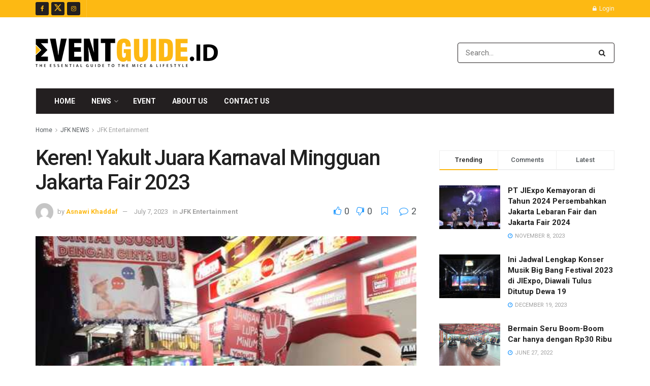

--- FILE ---
content_type: text/html; charset=UTF-8
request_url: https://eventguide.id/2023/07/07/keren-yakult-juara-karnaval-mingguan-jakarta-fair-2023/
body_size: 419049
content:
<!doctype html>
<!--[if lt IE 7]> <html class="no-js lt-ie9 lt-ie8 lt-ie7" lang="en-US"> <![endif]-->
<!--[if IE 7]>    <html class="no-js lt-ie9 lt-ie8" lang="en-US"> <![endif]-->
<!--[if IE 8]>    <html class="no-js lt-ie9" lang="en-US"> <![endif]-->
<!--[if IE 9]>    <html class="no-js lt-ie10" lang="en-US"> <![endif]-->
<!--[if gt IE 8]><!--> <html class="no-js" lang="en-US"> <!--<![endif]-->
<head>
    <meta http-equiv="Content-Type" content="text/html; charset=UTF-8" />
    <meta name='viewport' content='width=device-width, initial-scale=1, user-scalable=yes' />
    <link rel="profile" href="https://gmpg.org/xfn/11" />
    <link rel="pingback" href="https://eventguide.id/xmlrpc.php" />
    <meta name="theme-color" content="#ffffff">
             <meta name="msapplication-navbutton-color" content="#ffffff">
             <meta name="apple-mobile-web-app-status-bar-style" content="#ffffff"><title>Keren! Yakult Juara Karnaval Mingguan Jakarta Fair 2023 &#8211; Event Guide</title>
<meta name='robots' content='max-image-preview:large' />
<meta property="og:type" content="article">
<meta property="og:title" content="Keren! Yakult Juara Karnaval Mingguan Jakarta Fair 2023">
<meta property="og:site_name" content="Event Guide">
<meta property="og:description" content="Karnaval sebagai salah satu hiburan di Jakarta Fair Kemayoran yang selalu diadakan tiap tahunnya. Diadakan setiap hari Selasa dan Kamis">
<meta property="og:url" content="https://eventguide.id/2023/07/07/keren-yakult-juara-karnaval-mingguan-jakarta-fair-2023/">
<meta property="og:locale" content="en_US">
<meta property="og:image" content="https://eventguide.id/wp-content/uploads/2023/07/JFK23-YakultKarnaval-1.jpeg">
<meta property="og:image:height" content="374">
<meta property="og:image:width" content="500">
<meta property="article:published_time" content="2023-07-07T20:11:52+07:00">
<meta property="article:modified_time" content="2023-07-07T20:11:52+07:00">
<meta property="article:author" content="https://eventguide.id">
<meta property="article:section" content="JFK Entertainment">
<meta property="article:tag" content="cimory">
<meta property="article:tag" content="Jakarta Fair 2023">
<meta property="article:tag" content="JFK 2023">
<meta property="article:tag" content="Karnaval">
<meta property="article:tag" content="karnaval jakarta fair">
<meta property="article:tag" content="Yakult">
<meta name="twitter:card" content="summary_large_image">
<meta name="twitter:title" content="Keren! Yakult Juara Karnaval Mingguan Jakarta Fair 2023">
<meta name="twitter:description" content="Karnaval sebagai salah satu hiburan di Jakarta Fair Kemayoran yang selalu diadakan tiap tahunnya. Diadakan setiap hari Selasa dan Kamis">
<meta name="twitter:url" content="https://eventguide.id/2023/07/07/keren-yakult-juara-karnaval-mingguan-jakarta-fair-2023/">
<meta name="twitter:site" content="https://eventguide.id">
<meta name="twitter:image" content="https://eventguide.id/wp-content/uploads/2023/07/JFK23-YakultKarnaval-1.jpeg">
<meta name="twitter:image:width" content="500">
<meta name="twitter:image:height" content="374">
			<script type="text/javascript">
			  var jnews_ajax_url = '/?ajax-request=jnews'
			</script>
			<script type="text/javascript">;window.jnews=window.jnews||{},window.jnews.library=window.jnews.library||{},window.jnews.library=function(){"use strict";var e=this;e.win=window,e.doc=document,e.noop=function(){},e.globalBody=e.doc.getElementsByTagName("body")[0],e.globalBody=e.globalBody?e.globalBody:e.doc,e.win.jnewsDataStorage=e.win.jnewsDataStorage||{_storage:new WeakMap,put:function(e,t,n){this._storage.has(e)||this._storage.set(e,new Map),this._storage.get(e).set(t,n)},get:function(e,t){return this._storage.get(e).get(t)},has:function(e,t){return this._storage.has(e)&&this._storage.get(e).has(t)},remove:function(e,t){var n=this._storage.get(e).delete(t);return 0===!this._storage.get(e).size&&this._storage.delete(e),n}},e.windowWidth=function(){return e.win.innerWidth||e.docEl.clientWidth||e.globalBody.clientWidth},e.windowHeight=function(){return e.win.innerHeight||e.docEl.clientHeight||e.globalBody.clientHeight},e.requestAnimationFrame=e.win.requestAnimationFrame||e.win.webkitRequestAnimationFrame||e.win.mozRequestAnimationFrame||e.win.msRequestAnimationFrame||window.oRequestAnimationFrame||function(e){return setTimeout(e,1e3/60)},e.cancelAnimationFrame=e.win.cancelAnimationFrame||e.win.webkitCancelAnimationFrame||e.win.webkitCancelRequestAnimationFrame||e.win.mozCancelAnimationFrame||e.win.msCancelRequestAnimationFrame||e.win.oCancelRequestAnimationFrame||function(e){clearTimeout(e)},e.classListSupport="classList"in document.createElement("_"),e.hasClass=e.classListSupport?function(e,t){return e.classList.contains(t)}:function(e,t){return e.className.indexOf(t)>=0},e.addClass=e.classListSupport?function(t,n){e.hasClass(t,n)||t.classList.add(n)}:function(t,n){e.hasClass(t,n)||(t.className+=" "+n)},e.removeClass=e.classListSupport?function(t,n){e.hasClass(t,n)&&t.classList.remove(n)}:function(t,n){e.hasClass(t,n)&&(t.className=t.className.replace(n,""))},e.objKeys=function(e){var t=[];for(var n in e)Object.prototype.hasOwnProperty.call(e,n)&&t.push(n);return t},e.isObjectSame=function(e,t){var n=!0;return JSON.stringify(e)!==JSON.stringify(t)&&(n=!1),n},e.extend=function(){for(var e,t,n,o=arguments[0]||{},i=1,a=arguments.length;i<a;i++)if(null!==(e=arguments[i]))for(t in e)o!==(n=e[t])&&void 0!==n&&(o[t]=n);return o},e.dataStorage=e.win.jnewsDataStorage,e.isVisible=function(e){return 0!==e.offsetWidth&&0!==e.offsetHeight||e.getBoundingClientRect().length},e.getHeight=function(e){return e.offsetHeight||e.clientHeight||e.getBoundingClientRect().height},e.getWidth=function(e){return e.offsetWidth||e.clientWidth||e.getBoundingClientRect().width},e.supportsPassive=!1;try{var t=Object.defineProperty({},"passive",{get:function(){e.supportsPassive=!0}});"createEvent"in e.doc?e.win.addEventListener("test",null,t):"fireEvent"in e.doc&&e.win.attachEvent("test",null)}catch(e){}e.passiveOption=!!e.supportsPassive&&{passive:!0},e.setStorage=function(e,t){e="jnews-"+e;var n={expired:Math.floor(((new Date).getTime()+432e5)/1e3)};t=Object.assign(n,t);localStorage.setItem(e,JSON.stringify(t))},e.getStorage=function(e){e="jnews-"+e;var t=localStorage.getItem(e);return null!==t&&0<t.length?JSON.parse(localStorage.getItem(e)):{}},e.expiredStorage=function(){var t,n="jnews-";for(var o in localStorage)o.indexOf(n)>-1&&"undefined"!==(t=e.getStorage(o.replace(n,""))).expired&&t.expired<Math.floor((new Date).getTime()/1e3)&&localStorage.removeItem(o)},e.addEvents=function(t,n,o){for(var i in n){var a=["touchstart","touchmove"].indexOf(i)>=0&&!o&&e.passiveOption;"createEvent"in e.doc?t.addEventListener(i,n[i],a):"fireEvent"in e.doc&&t.attachEvent("on"+i,n[i])}},e.removeEvents=function(t,n){for(var o in n)"createEvent"in e.doc?t.removeEventListener(o,n[o]):"fireEvent"in e.doc&&t.detachEvent("on"+o,n[o])},e.triggerEvents=function(t,n,o){var i;o=o||{detail:null};return"createEvent"in e.doc?(!(i=e.doc.createEvent("CustomEvent")||new CustomEvent(n)).initCustomEvent||i.initCustomEvent(n,!0,!1,o),void t.dispatchEvent(i)):"fireEvent"in e.doc?((i=e.doc.createEventObject()).eventType=n,void t.fireEvent("on"+i.eventType,i)):void 0},e.getParents=function(t,n){void 0===n&&(n=e.doc);for(var o=[],i=t.parentNode,a=!1;!a;)if(i){var r=i;r.querySelectorAll(n).length?a=!0:(o.push(r),i=r.parentNode)}else o=[],a=!0;return o},e.forEach=function(e,t,n){for(var o=0,i=e.length;o<i;o++)t.call(n,e[o],o)},e.getText=function(e){return e.innerText||e.textContent},e.setText=function(e,t){var n="object"==typeof t?t.innerText||t.textContent:t;e.innerText&&(e.innerText=n),e.textContent&&(e.textContent=n)},e.httpBuildQuery=function(t){return e.objKeys(t).reduce(function t(n){var o=arguments.length>1&&void 0!==arguments[1]?arguments[1]:null;return function(i,a){var r=n[a];a=encodeURIComponent(a);var s=o?"".concat(o,"[").concat(a,"]"):a;return null==r||"function"==typeof r?(i.push("".concat(s,"=")),i):["number","boolean","string"].includes(typeof r)?(i.push("".concat(s,"=").concat(encodeURIComponent(r))),i):(i.push(e.objKeys(r).reduce(t(r,s),[]).join("&")),i)}}(t),[]).join("&")},e.get=function(t,n,o,i){return o="function"==typeof o?o:e.noop,e.ajax("GET",t,n,o,i)},e.post=function(t,n,o,i){return o="function"==typeof o?o:e.noop,e.ajax("POST",t,n,o,i)},e.ajax=function(t,n,o,i,a){var r=new XMLHttpRequest,s=n,c=e.httpBuildQuery(o);if(t=-1!=["GET","POST"].indexOf(t)?t:"GET",r.open(t,s+("GET"==t?"?"+c:""),!0),"POST"==t&&r.setRequestHeader("Content-type","application/x-www-form-urlencoded"),r.setRequestHeader("X-Requested-With","XMLHttpRequest"),r.onreadystatechange=function(){4===r.readyState&&200<=r.status&&300>r.status&&"function"==typeof i&&i.call(void 0,r.response)},void 0!==a&&!a){return{xhr:r,send:function(){r.send("POST"==t?c:null)}}}return r.send("POST"==t?c:null),{xhr:r}},e.scrollTo=function(t,n,o){function i(e,t,n){this.start=this.position(),this.change=e-this.start,this.currentTime=0,this.increment=20,this.duration=void 0===n?500:n,this.callback=t,this.finish=!1,this.animateScroll()}return Math.easeInOutQuad=function(e,t,n,o){return(e/=o/2)<1?n/2*e*e+t:-n/2*(--e*(e-2)-1)+t},i.prototype.stop=function(){this.finish=!0},i.prototype.move=function(t){e.doc.documentElement.scrollTop=t,e.globalBody.parentNode.scrollTop=t,e.globalBody.scrollTop=t},i.prototype.position=function(){return e.doc.documentElement.scrollTop||e.globalBody.parentNode.scrollTop||e.globalBody.scrollTop},i.prototype.animateScroll=function(){this.currentTime+=this.increment;var t=Math.easeInOutQuad(this.currentTime,this.start,this.change,this.duration);this.move(t),this.currentTime<this.duration&&!this.finish?e.requestAnimationFrame.call(e.win,this.animateScroll.bind(this)):this.callback&&"function"==typeof this.callback&&this.callback()},new i(t,n,o)},e.unwrap=function(t){var n,o=t;e.forEach(t,(function(e,t){n?n+=e:n=e})),o.replaceWith(n)},e.performance={start:function(e){performance.mark(e+"Start")},stop:function(e){performance.mark(e+"End"),performance.measure(e,e+"Start",e+"End")}},e.fps=function(){var t=0,n=0,o=0;!function(){var i=t=0,a=0,r=0,s=document.getElementById("fpsTable"),c=function(t){void 0===document.getElementsByTagName("body")[0]?e.requestAnimationFrame.call(e.win,(function(){c(t)})):document.getElementsByTagName("body")[0].appendChild(t)};null===s&&((s=document.createElement("div")).style.position="fixed",s.style.top="120px",s.style.left="10px",s.style.width="100px",s.style.height="20px",s.style.border="1px solid black",s.style.fontSize="11px",s.style.zIndex="100000",s.style.backgroundColor="white",s.id="fpsTable",c(s));var l=function(){o++,n=Date.now(),(a=(o/(r=(n-t)/1e3)).toPrecision(2))!=i&&(i=a,s.innerHTML=i+"fps"),1<r&&(t=n,o=0),e.requestAnimationFrame.call(e.win,l)};l()}()},e.instr=function(e,t){for(var n=0;n<t.length;n++)if(-1!==e.toLowerCase().indexOf(t[n].toLowerCase()))return!0},e.winLoad=function(t,n){function o(o){if("complete"===e.doc.readyState||"interactive"===e.doc.readyState)return!o||n?setTimeout(t,n||1):t(o),1}o()||e.addEvents(e.win,{load:o})},e.docReady=function(t,n){function o(o){if("complete"===e.doc.readyState||"interactive"===e.doc.readyState)return!o||n?setTimeout(t,n||1):t(o),1}o()||e.addEvents(e.doc,{DOMContentLoaded:o})},e.fireOnce=function(){e.docReady((function(){e.assets=e.assets||[],e.assets.length&&(e.boot(),e.load_assets())}),50)},e.boot=function(){e.length&&e.doc.querySelectorAll("style[media]").forEach((function(e){"not all"==e.getAttribute("media")&&e.removeAttribute("media")}))},e.create_js=function(t,n){var o=e.doc.createElement("script");switch(o.setAttribute("src",t),n){case"defer":o.setAttribute("defer",!0);break;case"async":o.setAttribute("async",!0);break;case"deferasync":o.setAttribute("defer",!0),o.setAttribute("async",!0)}e.globalBody.appendChild(o)},e.load_assets=function(){"object"==typeof e.assets&&e.forEach(e.assets.slice(0),(function(t,n){var o="";t.defer&&(o+="defer"),t.async&&(o+="async"),e.create_js(t.url,o);var i=e.assets.indexOf(t);i>-1&&e.assets.splice(i,1)})),e.assets=jnewsoption.au_scripts=window.jnewsads=[]},e.setCookie=function(e,t,n){var o="";if(n){var i=new Date;i.setTime(i.getTime()+24*n*60*60*1e3),o="; expires="+i.toUTCString()}document.cookie=e+"="+(t||"")+o+"; path=/"},e.getCookie=function(e){for(var t=e+"=",n=document.cookie.split(";"),o=0;o<n.length;o++){for(var i=n[o];" "==i.charAt(0);)i=i.substring(1,i.length);if(0==i.indexOf(t))return i.substring(t.length,i.length)}return null},e.eraseCookie=function(e){document.cookie=e+"=; Path=/; Expires=Thu, 01 Jan 1970 00:00:01 GMT;"},e.docReady((function(){e.globalBody=e.globalBody==e.doc?e.doc.getElementsByTagName("body")[0]:e.globalBody,e.globalBody=e.globalBody?e.globalBody:e.doc})),e.winLoad((function(){e.winLoad((function(){var t=!1;if(void 0!==window.jnewsadmin)if(void 0!==window.file_version_checker){var n=e.objKeys(window.file_version_checker);n.length?n.forEach((function(e){t||"10.0.4"===window.file_version_checker[e]||(t=!0)})):t=!0}else t=!0;t&&(window.jnewsHelper.getMessage(),window.jnewsHelper.getNotice())}),2500)}))},window.jnews.library=new window.jnews.library;</script><link rel='dns-prefetch' href='//www.google.com' />
<link rel='dns-prefetch' href='//maps.googleapis.com' />
<link rel='dns-prefetch' href='//www.googletagmanager.com' />
<link rel='dns-prefetch' href='//fonts.googleapis.com' />
<link rel='dns-prefetch' href='//ajax.googleapis.com' />
<link rel='dns-prefetch' href='//pagead2.googlesyndication.com' />
<link rel='preconnect' href='https://fonts.gstatic.com' />
<link rel="alternate" type="application/rss+xml" title="Event Guide &raquo; Feed" href="https://eventguide.id/feed/" />
<link rel="alternate" type="application/rss+xml" title="Event Guide &raquo; Comments Feed" href="https://eventguide.id/comments/feed/" />
<link rel="alternate" type="application/rss+xml" title="Event Guide &raquo; Keren! Yakult Juara Karnaval Mingguan Jakarta Fair 2023 Comments Feed" href="https://eventguide.id/2023/07/07/keren-yakult-juara-karnaval-mingguan-jakarta-fair-2023/feed/" />
<link rel="alternate" title="oEmbed (JSON)" type="application/json+oembed" href="https://eventguide.id/wp-json/oembed/1.0/embed?url=https%3A%2F%2Feventguide.id%2F2023%2F07%2F07%2Fkeren-yakult-juara-karnaval-mingguan-jakarta-fair-2023%2F" />
<link rel="alternate" title="oEmbed (XML)" type="text/xml+oembed" href="https://eventguide.id/wp-json/oembed/1.0/embed?url=https%3A%2F%2Feventguide.id%2F2023%2F07%2F07%2Fkeren-yakult-juara-karnaval-mingguan-jakarta-fair-2023%2F&#038;format=xml" />
<style id='wp-img-auto-sizes-contain-inline-css' type='text/css'>
img:is([sizes=auto i],[sizes^="auto," i]){contain-intrinsic-size:3000px 1500px}
/*# sourceURL=wp-img-auto-sizes-contain-inline-css */
</style>
<link rel='stylesheet' id='stec-widget-events-list-css' href='https://eventguide.id/wp-content/plugins/stachethemes_event_calendar/assets/css/front/style.widget-events.min.css?ver=3.2.4' type='text/css' media='all' />
<link rel="preload" href="https://eventguide.id/wp-content/plugins/stachethemes_event_calendar/assets/css/fonts/css/all.min.css?ver=3.2.4" as="style" onload="this.rel='stylesheet';" media="all"><style id='wp-emoji-styles-inline-css' type='text/css'>

	img.wp-smiley, img.emoji {
		display: inline !important;
		border: none !important;
		box-shadow: none !important;
		height: 1em !important;
		width: 1em !important;
		margin: 0 0.07em !important;
		vertical-align: -0.1em !important;
		background: none !important;
		padding: 0 !important;
	}
/*# sourceURL=wp-emoji-styles-inline-css */
</style>
<link rel='stylesheet' id='wp-block-library-css' href='https://eventguide.id/wp-includes/css/dist/block-library/style.min.css?ver=6.9' type='text/css' media='all' />
<style id='global-styles-inline-css' type='text/css'>
:root{--wp--preset--aspect-ratio--square: 1;--wp--preset--aspect-ratio--4-3: 4/3;--wp--preset--aspect-ratio--3-4: 3/4;--wp--preset--aspect-ratio--3-2: 3/2;--wp--preset--aspect-ratio--2-3: 2/3;--wp--preset--aspect-ratio--16-9: 16/9;--wp--preset--aspect-ratio--9-16: 9/16;--wp--preset--color--black: #000000;--wp--preset--color--cyan-bluish-gray: #abb8c3;--wp--preset--color--white: #ffffff;--wp--preset--color--pale-pink: #f78da7;--wp--preset--color--vivid-red: #cf2e2e;--wp--preset--color--luminous-vivid-orange: #ff6900;--wp--preset--color--luminous-vivid-amber: #fcb900;--wp--preset--color--light-green-cyan: #7bdcb5;--wp--preset--color--vivid-green-cyan: #00d084;--wp--preset--color--pale-cyan-blue: #8ed1fc;--wp--preset--color--vivid-cyan-blue: #0693e3;--wp--preset--color--vivid-purple: #9b51e0;--wp--preset--gradient--vivid-cyan-blue-to-vivid-purple: linear-gradient(135deg,rgb(6,147,227) 0%,rgb(155,81,224) 100%);--wp--preset--gradient--light-green-cyan-to-vivid-green-cyan: linear-gradient(135deg,rgb(122,220,180) 0%,rgb(0,208,130) 100%);--wp--preset--gradient--luminous-vivid-amber-to-luminous-vivid-orange: linear-gradient(135deg,rgb(252,185,0) 0%,rgb(255,105,0) 100%);--wp--preset--gradient--luminous-vivid-orange-to-vivid-red: linear-gradient(135deg,rgb(255,105,0) 0%,rgb(207,46,46) 100%);--wp--preset--gradient--very-light-gray-to-cyan-bluish-gray: linear-gradient(135deg,rgb(238,238,238) 0%,rgb(169,184,195) 100%);--wp--preset--gradient--cool-to-warm-spectrum: linear-gradient(135deg,rgb(74,234,220) 0%,rgb(151,120,209) 20%,rgb(207,42,186) 40%,rgb(238,44,130) 60%,rgb(251,105,98) 80%,rgb(254,248,76) 100%);--wp--preset--gradient--blush-light-purple: linear-gradient(135deg,rgb(255,206,236) 0%,rgb(152,150,240) 100%);--wp--preset--gradient--blush-bordeaux: linear-gradient(135deg,rgb(254,205,165) 0%,rgb(254,45,45) 50%,rgb(107,0,62) 100%);--wp--preset--gradient--luminous-dusk: linear-gradient(135deg,rgb(255,203,112) 0%,rgb(199,81,192) 50%,rgb(65,88,208) 100%);--wp--preset--gradient--pale-ocean: linear-gradient(135deg,rgb(255,245,203) 0%,rgb(182,227,212) 50%,rgb(51,167,181) 100%);--wp--preset--gradient--electric-grass: linear-gradient(135deg,rgb(202,248,128) 0%,rgb(113,206,126) 100%);--wp--preset--gradient--midnight: linear-gradient(135deg,rgb(2,3,129) 0%,rgb(40,116,252) 100%);--wp--preset--font-size--small: 13px;--wp--preset--font-size--medium: 20px;--wp--preset--font-size--large: 36px;--wp--preset--font-size--x-large: 42px;--wp--preset--spacing--20: 0.44rem;--wp--preset--spacing--30: 0.67rem;--wp--preset--spacing--40: 1rem;--wp--preset--spacing--50: 1.5rem;--wp--preset--spacing--60: 2.25rem;--wp--preset--spacing--70: 3.38rem;--wp--preset--spacing--80: 5.06rem;--wp--preset--shadow--natural: 6px 6px 9px rgba(0, 0, 0, 0.2);--wp--preset--shadow--deep: 12px 12px 50px rgba(0, 0, 0, 0.4);--wp--preset--shadow--sharp: 6px 6px 0px rgba(0, 0, 0, 0.2);--wp--preset--shadow--outlined: 6px 6px 0px -3px rgb(255, 255, 255), 6px 6px rgb(0, 0, 0);--wp--preset--shadow--crisp: 6px 6px 0px rgb(0, 0, 0);}:where(.is-layout-flex){gap: 0.5em;}:where(.is-layout-grid){gap: 0.5em;}body .is-layout-flex{display: flex;}.is-layout-flex{flex-wrap: wrap;align-items: center;}.is-layout-flex > :is(*, div){margin: 0;}body .is-layout-grid{display: grid;}.is-layout-grid > :is(*, div){margin: 0;}:where(.wp-block-columns.is-layout-flex){gap: 2em;}:where(.wp-block-columns.is-layout-grid){gap: 2em;}:where(.wp-block-post-template.is-layout-flex){gap: 1.25em;}:where(.wp-block-post-template.is-layout-grid){gap: 1.25em;}.has-black-color{color: var(--wp--preset--color--black) !important;}.has-cyan-bluish-gray-color{color: var(--wp--preset--color--cyan-bluish-gray) !important;}.has-white-color{color: var(--wp--preset--color--white) !important;}.has-pale-pink-color{color: var(--wp--preset--color--pale-pink) !important;}.has-vivid-red-color{color: var(--wp--preset--color--vivid-red) !important;}.has-luminous-vivid-orange-color{color: var(--wp--preset--color--luminous-vivid-orange) !important;}.has-luminous-vivid-amber-color{color: var(--wp--preset--color--luminous-vivid-amber) !important;}.has-light-green-cyan-color{color: var(--wp--preset--color--light-green-cyan) !important;}.has-vivid-green-cyan-color{color: var(--wp--preset--color--vivid-green-cyan) !important;}.has-pale-cyan-blue-color{color: var(--wp--preset--color--pale-cyan-blue) !important;}.has-vivid-cyan-blue-color{color: var(--wp--preset--color--vivid-cyan-blue) !important;}.has-vivid-purple-color{color: var(--wp--preset--color--vivid-purple) !important;}.has-black-background-color{background-color: var(--wp--preset--color--black) !important;}.has-cyan-bluish-gray-background-color{background-color: var(--wp--preset--color--cyan-bluish-gray) !important;}.has-white-background-color{background-color: var(--wp--preset--color--white) !important;}.has-pale-pink-background-color{background-color: var(--wp--preset--color--pale-pink) !important;}.has-vivid-red-background-color{background-color: var(--wp--preset--color--vivid-red) !important;}.has-luminous-vivid-orange-background-color{background-color: var(--wp--preset--color--luminous-vivid-orange) !important;}.has-luminous-vivid-amber-background-color{background-color: var(--wp--preset--color--luminous-vivid-amber) !important;}.has-light-green-cyan-background-color{background-color: var(--wp--preset--color--light-green-cyan) !important;}.has-vivid-green-cyan-background-color{background-color: var(--wp--preset--color--vivid-green-cyan) !important;}.has-pale-cyan-blue-background-color{background-color: var(--wp--preset--color--pale-cyan-blue) !important;}.has-vivid-cyan-blue-background-color{background-color: var(--wp--preset--color--vivid-cyan-blue) !important;}.has-vivid-purple-background-color{background-color: var(--wp--preset--color--vivid-purple) !important;}.has-black-border-color{border-color: var(--wp--preset--color--black) !important;}.has-cyan-bluish-gray-border-color{border-color: var(--wp--preset--color--cyan-bluish-gray) !important;}.has-white-border-color{border-color: var(--wp--preset--color--white) !important;}.has-pale-pink-border-color{border-color: var(--wp--preset--color--pale-pink) !important;}.has-vivid-red-border-color{border-color: var(--wp--preset--color--vivid-red) !important;}.has-luminous-vivid-orange-border-color{border-color: var(--wp--preset--color--luminous-vivid-orange) !important;}.has-luminous-vivid-amber-border-color{border-color: var(--wp--preset--color--luminous-vivid-amber) !important;}.has-light-green-cyan-border-color{border-color: var(--wp--preset--color--light-green-cyan) !important;}.has-vivid-green-cyan-border-color{border-color: var(--wp--preset--color--vivid-green-cyan) !important;}.has-pale-cyan-blue-border-color{border-color: var(--wp--preset--color--pale-cyan-blue) !important;}.has-vivid-cyan-blue-border-color{border-color: var(--wp--preset--color--vivid-cyan-blue) !important;}.has-vivid-purple-border-color{border-color: var(--wp--preset--color--vivid-purple) !important;}.has-vivid-cyan-blue-to-vivid-purple-gradient-background{background: var(--wp--preset--gradient--vivid-cyan-blue-to-vivid-purple) !important;}.has-light-green-cyan-to-vivid-green-cyan-gradient-background{background: var(--wp--preset--gradient--light-green-cyan-to-vivid-green-cyan) !important;}.has-luminous-vivid-amber-to-luminous-vivid-orange-gradient-background{background: var(--wp--preset--gradient--luminous-vivid-amber-to-luminous-vivid-orange) !important;}.has-luminous-vivid-orange-to-vivid-red-gradient-background{background: var(--wp--preset--gradient--luminous-vivid-orange-to-vivid-red) !important;}.has-very-light-gray-to-cyan-bluish-gray-gradient-background{background: var(--wp--preset--gradient--very-light-gray-to-cyan-bluish-gray) !important;}.has-cool-to-warm-spectrum-gradient-background{background: var(--wp--preset--gradient--cool-to-warm-spectrum) !important;}.has-blush-light-purple-gradient-background{background: var(--wp--preset--gradient--blush-light-purple) !important;}.has-blush-bordeaux-gradient-background{background: var(--wp--preset--gradient--blush-bordeaux) !important;}.has-luminous-dusk-gradient-background{background: var(--wp--preset--gradient--luminous-dusk) !important;}.has-pale-ocean-gradient-background{background: var(--wp--preset--gradient--pale-ocean) !important;}.has-electric-grass-gradient-background{background: var(--wp--preset--gradient--electric-grass) !important;}.has-midnight-gradient-background{background: var(--wp--preset--gradient--midnight) !important;}.has-small-font-size{font-size: var(--wp--preset--font-size--small) !important;}.has-medium-font-size{font-size: var(--wp--preset--font-size--medium) !important;}.has-large-font-size{font-size: var(--wp--preset--font-size--large) !important;}.has-x-large-font-size{font-size: var(--wp--preset--font-size--x-large) !important;}
/*# sourceURL=global-styles-inline-css */
</style>

<style id='classic-theme-styles-inline-css' type='text/css'>
/*! This file is auto-generated */
.wp-block-button__link{color:#fff;background-color:#32373c;border-radius:9999px;box-shadow:none;text-decoration:none;padding:calc(.667em + 2px) calc(1.333em + 2px);font-size:1.125em}.wp-block-file__button{background:#32373c;color:#fff;text-decoration:none}
/*# sourceURL=/wp-includes/css/classic-themes.min.css */
</style>
<link rel='stylesheet' id='contact-form-7-css' href='https://eventguide.id/wp-content/plugins/contact-form-7/includes/css/styles.css?ver=6.1.4' type='text/css' media='all' />
<link rel='stylesheet' id='jnews-video-css' href='https://eventguide.id/wp-content/plugins/jnews-video/assets/css/plugin.css?ver=12.0.1' type='text/css' media='all' />
<link rel='stylesheet' id='js_composer_front-css' href='https://eventguide.id/wp-content/plugins/js_composer/assets/css/js_composer.min.css?ver=8.7.2' type='text/css' media='all' />
<link rel='stylesheet' id='jeg_customizer_font-css' href='//fonts.googleapis.com/css?family=Roboto%3Aregular%2C500%2C700%2C500%2Cregular&#038;display=swap&#038;ver=1.3.2' type='text/css' media='all' />
<link rel="preload" href="https://ajax.googleapis.com/ajax/libs/jqueryui/1.11.4/themes/smoothness/jquery-ui.css" as="style" onload="this.rel='stylesheet';" media="all"><link rel="preload" href="https://eventguide.id/wp-content/plugins/stachethemes_event_calendar/assets/css/front/style.min.css?ver=3.2.4" as="style" onload="this.rel='stylesheet';" media="all"><link rel="preload" href="https://eventguide.id/wp-content/plugins/stachethemes_event_calendar/assets/css/colorpicker/css/colorpicker.min.css?ver=3.2.4" as="style" onload="this.rel='stylesheet';" media="all"><link rel="preload" href="https://eventguide.id/wp-content/plugins/stachethemes_event_calendar/assets/css/front/style.submit-form-elements.min.css?ver=3.2.4" as="style" onload="this.rel='stylesheet';" media="all"><link rel='stylesheet' id='buttons-css' href='https://eventguide.id/wp-includes/css/buttons.min.css?ver=6.9' type='text/css' media='all' />
<link rel='stylesheet' id='dashicons-css' href='https://eventguide.id/wp-includes/css/dashicons.min.css?ver=6.9' type='text/css' media='all' />
<link rel='stylesheet' id='editor-buttons-css' href='https://eventguide.id/wp-includes/css/editor.min.css?ver=6.9' type='text/css' media='all' />
<link rel='stylesheet' id='mediaelement-css' href='https://eventguide.id/wp-includes/js/mediaelement/mediaelementplayer-legacy.min.css?ver=4.2.17' type='text/css' media='all' />
<link rel='stylesheet' id='wp-mediaelement-css' href='https://eventguide.id/wp-includes/js/mediaelement/wp-mediaelement.min.css?ver=6.9' type='text/css' media='all' />
<link rel='stylesheet' id='media-views-css' href='https://eventguide.id/wp-includes/css/media-views.min.css?ver=6.9' type='text/css' media='all' />
<link rel='stylesheet' id='imgareaselect-css' href='https://eventguide.id/wp-includes/js/imgareaselect/imgareaselect.css?ver=0.9.8' type='text/css' media='all' />
<link rel='stylesheet' id='font-awesome-css' href='https://eventguide.id/wp-content/themes/jnews/assets/fonts/font-awesome/font-awesome.min.css?ver=12.0.3' type='text/css' media='all' />
<link rel='stylesheet' id='jnews-frontend-css' href='https://eventguide.id/wp-content/themes/jnews/assets/dist/frontend.min.css?ver=12.0.3' type='text/css' media='all' />
<link rel='stylesheet' id='jnews-js-composer-css' href='https://eventguide.id/wp-content/themes/jnews/assets/css/js-composer-frontend.css?ver=12.0.3' type='text/css' media='all' />
<link rel='stylesheet' id='jnews-style-css' href='https://eventguide.id/wp-content/themes/jnews/style.css?ver=12.0.3' type='text/css' media='all' />
<link rel='stylesheet' id='jnews-darkmode-css' href='https://eventguide.id/wp-content/themes/jnews/assets/css/darkmode.css?ver=12.0.3' type='text/css' media='all' />
<link rel='stylesheet' id='jnews-video-darkmode-css' href='https://eventguide.id/wp-content/plugins/jnews-video/assets/css/darkmode.css?ver=12.0.1' type='text/css' media='all' />
<link rel='stylesheet' id='jnews-social-login-style-css' href='https://eventguide.id/wp-content/plugins/jnews-social-login/assets/css/plugin.css?ver=12.0.0' type='text/css' media='all' />
<link rel='stylesheet' id='jnews-tiktok-css' href='https://eventguide.id/wp-content/plugins/jnews-tiktok/assets/css/frontend.css?ver=12.0.0' type='text/css' media='all' />
<link rel='stylesheet' id='jnews-select-share-css' href='https://eventguide.id/wp-content/plugins/jnews-social-share/assets/css/plugin.css' type='text/css' media='all' />
<link rel='stylesheet' id='jnews-weather-style-css' href='https://eventguide.id/wp-content/plugins/jnews-weather/assets/css/plugin.css?ver=12.0.0' type='text/css' media='all' />
<script type="text/javascript" src="https://eventguide.id/wp-includes/js/jquery/jquery.min.js?ver=3.7.1" id="jquery-core-js"></script>
<script type="text/javascript" src="https://eventguide.id/wp-includes/js/jquery/jquery-migrate.min.js?ver=3.4.1" id="jquery-migrate-js"></script>
<script type="text/javascript" id="utils-js-extra">
/* <![CDATA[ */
var userSettings = {"url":"/","uid":"0","time":"1769675463","secure":"1"};
//# sourceURL=utils-js-extra
/* ]]> */
</script>
<script type="text/javascript" src="https://eventguide.id/wp-includes/js/utils.min.js?ver=6.9" id="utils-js"></script>
<script type="text/javascript" src="https://eventguide.id/wp-includes/js/plupload/moxie.min.js?ver=1.3.5.1" id="moxiejs-js"></script>
<script type="text/javascript" src="https://eventguide.id/wp-includes/js/plupload/plupload.min.js?ver=2.1.9" id="plupload-js"></script>

<!-- Google tag (gtag.js) snippet added by Site Kit -->
<!-- Google Analytics snippet added by Site Kit -->
<script type="text/javascript" src="https://www.googletagmanager.com/gtag/js?id=G-KBW879FPGG" id="google_gtagjs-js" async></script>
<script type="text/javascript" id="google_gtagjs-js-after">
/* <![CDATA[ */
window.dataLayer = window.dataLayer || [];function gtag(){dataLayer.push(arguments);}
gtag("set","linker",{"domains":["eventguide.id"]});
gtag("js", new Date());
gtag("set", "developer_id.dZTNiMT", true);
gtag("config", "G-KBW879FPGG");
//# sourceURL=google_gtagjs-js-after
/* ]]> */
</script>
<script></script><link rel="https://api.w.org/" href="https://eventguide.id/wp-json/" /><link rel="alternate" title="JSON" type="application/json" href="https://eventguide.id/wp-json/wp/v2/posts/12482" /><link rel="EditURI" type="application/rsd+xml" title="RSD" href="https://eventguide.id/xmlrpc.php?rsd" />
<meta name="generator" content="WordPress 6.9" />
<link rel="canonical" href="https://eventguide.id/2023/07/07/keren-yakult-juara-karnaval-mingguan-jakarta-fair-2023/" />
<link rel='shortlink' href='https://eventguide.id/?p=12482' />
<meta name="generator" content="Site Kit by Google 1.171.0" />        <script type='text/javascript'>
            if (typeof ajaxurl === 'undefined') {
                var ajaxurl = 'https://eventguide.id/wp-admin/admin-ajax.php';
            }
            if (typeof resturl === 'undefined') {
                var resturl = 'https://eventguide.id/wp-json/';
            }
        </script>
        
<!-- Google AdSense meta tags added by Site Kit -->
<meta name="google-adsense-platform-account" content="ca-host-pub-2644536267352236">
<meta name="google-adsense-platform-domain" content="sitekit.withgoogle.com">
<!-- End Google AdSense meta tags added by Site Kit -->
<meta name="generator" content="Powered by WPBakery Page Builder - drag and drop page builder for WordPress."/>

<!-- Google AdSense snippet added by Site Kit -->
<script type="text/javascript" async="async" src="https://pagead2.googlesyndication.com/pagead/js/adsbygoogle.js?client=ca-pub-3556583531034035&amp;host=ca-host-pub-2644536267352236" crossorigin="anonymous"></script>

<!-- End Google AdSense snippet added by Site Kit -->
<meta name="generator" content="Powered by Slider Revolution 6.7.21 - responsive, Mobile-Friendly Slider Plugin for WordPress with comfortable drag and drop interface." />
<script type='application/ld+json'>{"@context":"http:\/\/schema.org","@type":"Organization","@id":"https:\/\/eventguide.id\/#organization","url":"https:\/\/eventguide.id\/","name":"Event Guide Magazines - PT Jakarta International Expo","logo":{"@type":"ImageObject","url":"https:\/\/eventguide.id\/wp-content\/uploads\/2021\/11\/Logo-Event-Guide-56px.png"},"sameAs":["https:\/\/www.facebook.com\/eventguide.id","https:\/\/twitter.com\/EventGuideID","https:\/\/www.instagram.com\/eventguideindonesia\/"],"contactPoint":{"@type":"ContactPoint","telephone":"+6221 2664 5000 \/ 2664 5131","contactType":"sales","areaServed":["ID"]}}</script>
<script type='application/ld+json'>{"@context":"http:\/\/schema.org","@type":"WebSite","@id":"https:\/\/eventguide.id\/#website","url":"https:\/\/eventguide.id\/","name":"Event Guide Magazines - PT Jakarta International Expo","potentialAction":{"@type":"SearchAction","target":"https:\/\/eventguide.id\/?s={search_term_string}","query-input":"required name=search_term_string"}}</script>
<link rel="icon" href="https://eventguide.id/wp-content/uploads/2021/11/cropped-Logo-E-Square-32x32.png" sizes="32x32" />
<link rel="icon" href="https://eventguide.id/wp-content/uploads/2021/11/cropped-Logo-E-Square-192x192.png" sizes="192x192" />
<link rel="apple-touch-icon" href="https://eventguide.id/wp-content/uploads/2021/11/cropped-Logo-E-Square-180x180.png" />
<meta name="msapplication-TileImage" content="https://eventguide.id/wp-content/uploads/2021/11/cropped-Logo-E-Square-270x270.png" />
<style id="jeg_dynamic_css" type="text/css" data-type="jeg_custom-css">.jeg_container, .jeg_content, .jeg_boxed .jeg_main .jeg_container, .jeg_autoload_separator { background-color : #ffffff; } body { --j-body-color : #53585c; --j-accent-color : #fdb913; --j-heading-color : #212121; } body,.jeg_newsfeed_list .tns-outer .tns-controls button,.jeg_filter_button,.owl-carousel .owl-nav div,.jeg_readmore,.jeg_hero_style_7 .jeg_post_meta a,.widget_calendar thead th,.widget_calendar tfoot a,.jeg_socialcounter a,.entry-header .jeg_meta_like a,.entry-header .jeg_meta_comment a,.entry-header .jeg_meta_donation a,.entry-header .jeg_meta_bookmark a,.entry-content tbody tr:hover,.entry-content th,.jeg_splitpost_nav li:hover a,#breadcrumbs a,.jeg_author_socials a:hover,.jeg_footer_content a,.jeg_footer_bottom a,.jeg_cartcontent,.woocommerce .woocommerce-breadcrumb a { color : #53585c; } a, .jeg_menu_style_5>li>a:hover, .jeg_menu_style_5>li.sfHover>a, .jeg_menu_style_5>li.current-menu-item>a, .jeg_menu_style_5>li.current-menu-ancestor>a, .jeg_navbar .jeg_menu:not(.jeg_main_menu)>li>a:hover, .jeg_midbar .jeg_menu:not(.jeg_main_menu)>li>a:hover, .jeg_side_tabs li.active, .jeg_block_heading_5 strong, .jeg_block_heading_6 strong, .jeg_block_heading_7 strong, .jeg_block_heading_8 strong, .jeg_subcat_list li a:hover, .jeg_subcat_list li button:hover, .jeg_pl_lg_7 .jeg_thumb .jeg_post_category a, .jeg_pl_xs_2:before, .jeg_pl_xs_4 .jeg_postblock_content:before, .jeg_postblock .jeg_post_title a:hover, .jeg_hero_style_6 .jeg_post_title a:hover, .jeg_sidefeed .jeg_pl_xs_3 .jeg_post_title a:hover, .widget_jnews_popular .jeg_post_title a:hover, .jeg_meta_author a, .widget_archive li a:hover, .widget_pages li a:hover, .widget_meta li a:hover, .widget_recent_entries li a:hover, .widget_rss li a:hover, .widget_rss cite, .widget_categories li a:hover, .widget_categories li.current-cat>a, #breadcrumbs a:hover, .jeg_share_count .counts, .commentlist .bypostauthor>.comment-body>.comment-author>.fn, span.required, .jeg_review_title, .bestprice .price, .authorlink a:hover, .jeg_vertical_playlist .jeg_video_playlist_play_icon, .jeg_vertical_playlist .jeg_video_playlist_item.active .jeg_video_playlist_thumbnail:before, .jeg_horizontal_playlist .jeg_video_playlist_play, .woocommerce li.product .pricegroup .button, .widget_display_forums li a:hover, .widget_display_topics li:before, .widget_display_replies li:before, .widget_display_views li:before, .bbp-breadcrumb a:hover, .jeg_mobile_menu li.sfHover>a, .jeg_mobile_menu li a:hover, .split-template-6 .pagenum, .jeg_mobile_menu_style_5>li>a:hover, .jeg_mobile_menu_style_5>li.sfHover>a, .jeg_mobile_menu_style_5>li.current-menu-item>a, .jeg_mobile_menu_style_5>li.current-menu-ancestor>a, .jeg_mobile_menu.jeg_menu_dropdown li.open > div > a ,.jeg_menu_dropdown.language-swicher .sub-menu li a:hover { color : #fdb913; } .jeg_menu_style_1>li>a:before, .jeg_menu_style_2>li>a:before, .jeg_menu_style_3>li>a:before, .jeg_side_toggle, .jeg_slide_caption .jeg_post_category a, .jeg_slider_type_1_wrapper .tns-controls button.tns-next, .jeg_block_heading_1 .jeg_block_title span, .jeg_block_heading_2 .jeg_block_title span, .jeg_block_heading_3, .jeg_block_heading_4 .jeg_block_title span, .jeg_block_heading_6:after, .jeg_pl_lg_box .jeg_post_category a, .jeg_pl_md_box .jeg_post_category a, .jeg_readmore:hover, .jeg_thumb .jeg_post_category a, .jeg_block_loadmore a:hover, .jeg_postblock.alt .jeg_block_loadmore a:hover, .jeg_block_loadmore a.active, .jeg_postblock_carousel_2 .jeg_post_category a, .jeg_heroblock .jeg_post_category a, .jeg_pagenav_1 .page_number.active, .jeg_pagenav_1 .page_number.active:hover, input[type="submit"], .btn, .button, .widget_tag_cloud a:hover, .popularpost_item:hover .jeg_post_title a:before, .jeg_splitpost_4 .page_nav, .jeg_splitpost_5 .page_nav, .jeg_post_via a:hover, .jeg_post_source a:hover, .jeg_post_tags a:hover, .comment-reply-title small a:before, .comment-reply-title small a:after, .jeg_storelist .productlink, .authorlink li.active a:before, .jeg_footer.dark .socials_widget:not(.nobg) a:hover .fa,.jeg_footer.dark .socials_widget:not(.nobg) a:hover span.jeg-icon, div.jeg_breakingnews_title, .jeg_overlay_slider_bottom_wrapper .tns-controls button, .jeg_overlay_slider_bottom_wrapper .tns-controls button:hover, .jeg_vertical_playlist .jeg_video_playlist_current, .woocommerce span.onsale, .woocommerce #respond input#submit:hover, .woocommerce a.button:hover, .woocommerce button.button:hover, .woocommerce input.button:hover, .woocommerce #respond input#submit.alt, .woocommerce a.button.alt, .woocommerce button.button.alt, .woocommerce input.button.alt, .jeg_popup_post .caption, .jeg_footer.dark input[type="submit"], .jeg_footer.dark .btn, .jeg_footer.dark .button, .footer_widget.widget_tag_cloud a:hover, .jeg_inner_content .content-inner .jeg_post_category a:hover, #buddypress .standard-form button, #buddypress a.button, #buddypress input[type="submit"], #buddypress input[type="button"], #buddypress input[type="reset"], #buddypress ul.button-nav li a, #buddypress .generic-button a, #buddypress .generic-button button, #buddypress .comment-reply-link, #buddypress a.bp-title-button, #buddypress.buddypress-wrap .members-list li .user-update .activity-read-more a, div#buddypress .standard-form button:hover, div#buddypress a.button:hover, div#buddypress input[type="submit"]:hover, div#buddypress input[type="button"]:hover, div#buddypress input[type="reset"]:hover, div#buddypress ul.button-nav li a:hover, div#buddypress .generic-button a:hover, div#buddypress .generic-button button:hover, div#buddypress .comment-reply-link:hover, div#buddypress a.bp-title-button:hover, div#buddypress.buddypress-wrap .members-list li .user-update .activity-read-more a:hover, #buddypress #item-nav .item-list-tabs ul li a:before, .jeg_inner_content .jeg_meta_container .follow-wrapper a { background-color : #fdb913; } .jeg_block_heading_7 .jeg_block_title span, .jeg_readmore:hover, .jeg_block_loadmore a:hover, .jeg_block_loadmore a.active, .jeg_pagenav_1 .page_number.active, .jeg_pagenav_1 .page_number.active:hover, .jeg_pagenav_3 .page_number:hover, .jeg_prevnext_post a:hover h3, .jeg_overlay_slider .jeg_post_category, .jeg_sidefeed .jeg_post.active, .jeg_vertical_playlist.jeg_vertical_playlist .jeg_video_playlist_item.active .jeg_video_playlist_thumbnail img, .jeg_horizontal_playlist .jeg_video_playlist_item.active { border-color : #fdb913; } .jeg_tabpost_nav li.active, .woocommerce div.product .woocommerce-tabs ul.tabs li.active, .jeg_mobile_menu_style_1>li.current-menu-item a, .jeg_mobile_menu_style_1>li.current-menu-ancestor a, .jeg_mobile_menu_style_2>li.current-menu-item::after, .jeg_mobile_menu_style_2>li.current-menu-ancestor::after, .jeg_mobile_menu_style_3>li.current-menu-item::before, .jeg_mobile_menu_style_3>li.current-menu-ancestor::before { border-bottom-color : #fdb913; } .jeg_post_share .jeg-icon svg { fill : #fdb913; } h1,h2,h3,h4,h5,h6,.jeg_post_title a,.entry-header .jeg_post_title,.jeg_hero_style_7 .jeg_post_title a,.jeg_block_title,.jeg_splitpost_bar .current_title,.jeg_video_playlist_title,.gallery-caption,.jeg_push_notification_button>a.button { color : #212121; } .split-template-9 .pagenum, .split-template-10 .pagenum, .split-template-11 .pagenum, .split-template-12 .pagenum, .split-template-13 .pagenum, .split-template-15 .pagenum, .split-template-18 .pagenum, .split-template-20 .pagenum, .split-template-19 .current_title span, .split-template-20 .current_title span { background-color : #212121; } .jeg_topbar, .jeg_topbar.dark, .jeg_topbar.custom { background : #fdb913; } .jeg_topbar, .jeg_topbar.dark { color : #231f20; } .jeg_header .jeg_bottombar.jeg_navbar_wrapper:not(.jeg_navbar_boxed), .jeg_header .jeg_bottombar.jeg_navbar_boxed .jeg_nav_row { background : #231f20; } .jeg_header .jeg_bottombar a, .jeg_header .jeg_bottombar.jeg_navbar_dark a { color : #ffffff; } .jeg_header .jeg_bottombar, .jeg_header .jeg_bottombar.jeg_navbar_dark, .jeg_bottombar.jeg_navbar_boxed .jeg_nav_row, .jeg_bottombar.jeg_navbar_dark.jeg_navbar_boxed .jeg_nav_row { border-top-width : 0px; } .jeg_header_sticky .jeg_navbar_wrapper:not(.jeg_navbar_boxed), .jeg_header_sticky .jeg_navbar_boxed .jeg_nav_row { background : #231f20; } .jeg_stickybar, .jeg_stickybar.dark { color : #ffffff; } .jeg_header .socials_widget > a > i.fa:before { color : #fdb913; } .jeg_header .socials_widget.nobg > a > i > span.jeg-icon svg { fill : #fdb913; } .jeg_header .socials_widget.nobg > a > span.jeg-icon svg { fill : #fdb913; } .jeg_header .socials_widget > a > span.jeg-icon svg { fill : #fdb913; } .jeg_header .socials_widget > a > i > span.jeg-icon svg { fill : #fdb913; } .jeg_header .socials_widget > a > i.fa { background-color : #231f20; } .jeg_header .socials_widget > a > span.jeg-icon { background-color : #231f20; } .jeg_aside_item.socials_widget > a > i.fa:before { color : #fdb913; } .jeg_aside_item.socials_widget.nobg a span.jeg-icon svg { fill : #fdb913; } .jeg_aside_item.socials_widget a span.jeg-icon svg { fill : #fdb913; } .jeg_button_1 .btn { background : #dd3333; } .jeg_button_mobile .btn { background : #dd3333; } .jeg_lang_dropdown_wrapper .jeg_lang_btn i, .jeg_lang_dropdown_wrapper .jeg_lang_dropdown a ,.jeg_lang_btn span , .jeg_lang_switcher a, .jeg_lang_switcher span, .jeg_lang_dropdown_wrapper .jeg_lang_btn::after { color : #231f20; } .jeg_header .jeg_midbar.jeg_lang_expanded .jeg_lang_dropdown_wrapper .jeg_lang_btn { border-color : #231f20; } .jeg_nav_account, .jeg_navbar .jeg_nav_account .jeg_menu > li > a, .jeg_midbar .jeg_nav_account .jeg_menu > li > a { color : #231f20; } .jeg_menu.jeg_accountlink li > ul, .jeg_menu.jeg_accountlink li > ul li > a, .jeg_menu.jeg_accountlink li > ul li:hover > a, .jeg_menu.jeg_accountlink li > ul li.sfHover > a { color : #231f20; } .jeg_header .jeg_search_wrapper.jeg_search_popup_expand .jeg_search_form, .jeg_header .jeg_search_popup_expand .jeg_search_result { background : #ffffff; } .jeg_header .jeg_search_expanded .jeg_search_popup_expand .jeg_search_form:before { border-bottom-color : #ffffff; } .jeg_header .jeg_search_wrapper.jeg_search_popup_expand .jeg_search_form, .jeg_header .jeg_search_popup_expand .jeg_search_result, .jeg_header .jeg_search_popup_expand .jeg_search_result .search-noresult, .jeg_header .jeg_search_popup_expand .jeg_search_result .search-all-button { border-color : #231f20; } .jeg_header .jeg_search_expanded .jeg_search_popup_expand .jeg_search_form:after { border-bottom-color : #231f20; } .jeg_header .jeg_search_wrapper.jeg_search_popup_expand .jeg_search_form .jeg_search_input { background : #ffffff; border-color : #231f20; } .jeg_header .jeg_search_wrapper.jeg_search_popup_expand .jeg_search_form .jeg_search_input, .jeg_header .jeg_search_popup_expand .jeg_search_result a, .jeg_header .jeg_search_popup_expand .jeg_search_result .search-link { color : #231f20; } .jeg_header .jeg_search_popup_expand .jeg_search_result { background-color : #ffffff; } .jeg_header .jeg_search_popup_expand .jeg_search_result, .jeg_header .jeg_search_popup_expand .jeg_search_result .search-link { border-color : #231f20; } .jeg_header .jeg_search_popup_expand .jeg_search_result a, .jeg_header .jeg_search_popup_expand .jeg_search_result .search-link { color : #231f20; } .jeg_nav_search { width : 41%; } .jeg_header .jeg_search_no_expand .jeg_search_form .jeg_search_input { background-color : #ffffff; border-color : #231f20; } .jeg_header .jeg_search_no_expand .jeg_search_result, .jeg_header .jeg_search_no_expand .jeg_search_result .search-link { border-color : #231f20; } .jeg_header .jeg_search_no_expand .jeg_search_result a, .jeg_header .jeg_search_no_expand .jeg_search_result .search-link { color : #231f20; } #jeg_off_canvas .jeg_search_result.with_result .search-all-button { border-color : #231f20; } #jeg_off_canvas .jeg_mobile_wrapper .jeg_search_result a,#jeg_off_canvas .jeg_mobile_wrapper .jeg_search_result .search-link { color : #231f20; } .jeg_header .jeg_menu.jeg_main_menu > li > a { color : #ffffff; } .jeg_header .jeg_menu_style_4 > li > a:hover, .jeg_header .jeg_menu_style_4 > li.sfHover > a, .jeg_header .jeg_menu_style_4 > li.current-menu-item > a, .jeg_header .jeg_menu_style_4 > li.current-menu-ancestor > a, .jeg_navbar_dark .jeg_menu_style_4 > li > a:hover, .jeg_navbar_dark .jeg_menu_style_4 > li.sfHover > a, .jeg_navbar_dark .jeg_menu_style_4 > li.current-menu-item > a, .jeg_navbar_dark .jeg_menu_style_4 > li.current-menu-ancestor > a { background : #fdb913; } .jeg_navbar_wrapper .jeg_menu li > ul li > a { color : #231f20; } .jeg_navbar_wrapper .jeg_megamenu .sub-menu .jeg_newsfeed_subcat li a { color : #231f20; } .jeg_megamenu .sub-menu .jeg_newsfeed_subcat li.active a { color : #231f20; } .jeg_megamenu .sub-menu .jeg_newsfeed_list .jeg_newsfeed_item .jeg_post_title a { color : #231f20; } .jeg_newsfeed_tags h3 { color : #231f20; } .jeg_navbar_wrapper .jeg_newsfeed_tags li a { color : #231f20; } .jeg_footer_content,.jeg_footer.dark .jeg_footer_content { background-color : #fdb913; } .jeg_footer_secondary,.jeg_footer.dark .jeg_footer_secondary,.jeg_footer_bottom,.jeg_footer.dark .jeg_footer_bottom,.jeg_footer_sidecontent .jeg_footer_primary { color : #ffffff; } .socials_widget a .fa,.jeg_footer.dark .socials_widget a .fa,.jeg_footer .socials_widget.nobg .fa,.jeg_footer.dark .socials_widget.nobg .fa,.jeg_footer .socials_widget:not(.nobg) a .fa,.jeg_footer.dark .socials_widget:not(.nobg) a .fa { color : #ffffff; } .jeg_footer .socials_widget.nobg span.jeg-icon svg, .jeg_footer div.socials_widget span.jeg-icon svg { fill : #ffffff; } body,input,textarea,select,.chosen-container-single .chosen-single,.btn,.button { font-family: Roboto,Helvetica,Arial,sans-serif; } .jeg_post_title, .entry-header .jeg_post_title, .jeg_single_tpl_2 .entry-header .jeg_post_title, .jeg_single_tpl_3 .entry-header .jeg_post_title, .jeg_single_tpl_6 .entry-header .jeg_post_title, .jeg_content .jeg_custom_title_wrapper .jeg_post_title { font-family: Roboto,Helvetica,Arial,sans-serif;font-weight : 500; font-style : normal;  } .jeg_post_excerpt p, .content-inner p { font-family: Roboto,Helvetica,Arial,sans-serif;font-weight : 400; font-style : normal;  } </style><style type="text/css">
					.no_thumbnail .jeg_thumb,
					.thumbnail-container.no_thumbnail {
					    display: none !important;
					}
					.jeg_search_result .jeg_pl_xs_3.no_thumbnail .jeg_postblock_content,
					.jeg_sidefeed .jeg_pl_xs_3.no_thumbnail .jeg_postblock_content,
					.jeg_pl_sm.no_thumbnail .jeg_postblock_content {
					    margin-left: 0;
					}
					.jeg_postblock_11 .no_thumbnail .jeg_postblock_content,
					.jeg_postblock_12 .no_thumbnail .jeg_postblock_content,
					.jeg_postblock_12.jeg_col_3o3 .no_thumbnail .jeg_postblock_content  {
					    margin-top: 0;
					}
					.jeg_postblock_15 .jeg_pl_md_box.no_thumbnail .jeg_postblock_content,
					.jeg_postblock_19 .jeg_pl_md_box.no_thumbnail .jeg_postblock_content,
					.jeg_postblock_24 .jeg_pl_md_box.no_thumbnail .jeg_postblock_content,
					.jeg_sidefeed .jeg_pl_md_box .jeg_postblock_content {
					    position: relative;
					}
					.jeg_postblock_carousel_2 .no_thumbnail .jeg_post_title a,
					.jeg_postblock_carousel_2 .no_thumbnail .jeg_post_title a:hover,
					.jeg_postblock_carousel_2 .no_thumbnail .jeg_post_meta .fa {
					    color: #212121 !important;
					} 
					.jnews-dark-mode .jeg_postblock_carousel_2 .no_thumbnail .jeg_post_title a,
					.jnews-dark-mode .jeg_postblock_carousel_2 .no_thumbnail .jeg_post_title a:hover,
					.jnews-dark-mode .jeg_postblock_carousel_2 .no_thumbnail .jeg_post_meta .fa {
					    color: #fff !important;
					} 
				</style><script>function setREVStartSize(e){
			//window.requestAnimationFrame(function() {
				window.RSIW = window.RSIW===undefined ? window.innerWidth : window.RSIW;
				window.RSIH = window.RSIH===undefined ? window.innerHeight : window.RSIH;
				try {
					var pw = document.getElementById(e.c).parentNode.offsetWidth,
						newh;
					pw = pw===0 || isNaN(pw) || (e.l=="fullwidth" || e.layout=="fullwidth") ? window.RSIW : pw;
					e.tabw = e.tabw===undefined ? 0 : parseInt(e.tabw);
					e.thumbw = e.thumbw===undefined ? 0 : parseInt(e.thumbw);
					e.tabh = e.tabh===undefined ? 0 : parseInt(e.tabh);
					e.thumbh = e.thumbh===undefined ? 0 : parseInt(e.thumbh);
					e.tabhide = e.tabhide===undefined ? 0 : parseInt(e.tabhide);
					e.thumbhide = e.thumbhide===undefined ? 0 : parseInt(e.thumbhide);
					e.mh = e.mh===undefined || e.mh=="" || e.mh==="auto" ? 0 : parseInt(e.mh,0);
					if(e.layout==="fullscreen" || e.l==="fullscreen")
						newh = Math.max(e.mh,window.RSIH);
					else{
						e.gw = Array.isArray(e.gw) ? e.gw : [e.gw];
						for (var i in e.rl) if (e.gw[i]===undefined || e.gw[i]===0) e.gw[i] = e.gw[i-1];
						e.gh = e.el===undefined || e.el==="" || (Array.isArray(e.el) && e.el.length==0)? e.gh : e.el;
						e.gh = Array.isArray(e.gh) ? e.gh : [e.gh];
						for (var i in e.rl) if (e.gh[i]===undefined || e.gh[i]===0) e.gh[i] = e.gh[i-1];
											
						var nl = new Array(e.rl.length),
							ix = 0,
							sl;
						e.tabw = e.tabhide>=pw ? 0 : e.tabw;
						e.thumbw = e.thumbhide>=pw ? 0 : e.thumbw;
						e.tabh = e.tabhide>=pw ? 0 : e.tabh;
						e.thumbh = e.thumbhide>=pw ? 0 : e.thumbh;
						for (var i in e.rl) nl[i] = e.rl[i]<window.RSIW ? 0 : e.rl[i];
						sl = nl[0];
						for (var i in nl) if (sl>nl[i] && nl[i]>0) { sl = nl[i]; ix=i;}
						var m = pw>(e.gw[ix]+e.tabw+e.thumbw) ? 1 : (pw-(e.tabw+e.thumbw)) / (e.gw[ix]);
						newh =  (e.gh[ix] * m) + (e.tabh + e.thumbh);
					}
					var el = document.getElementById(e.c);
					if (el!==null && el) el.style.height = newh+"px";
					el = document.getElementById(e.c+"_wrapper");
					if (el!==null && el) {
						el.style.height = newh+"px";
						el.style.display = "block";
					}
				} catch(e){
					console.log("Failure at Presize of Slider:" + e)
				}
			//});
		  };</script>
<style type="text/css" data-type="vc_shortcodes-custom-css">.vc_custom_1637826463072{border-top-width: 2px !important;border-top-color: #fdb913 !important;border-top-style: solid !important;}.vc_custom_1648604008220{background-color: #fdb813 !important;}.vc_custom_1637583494834{background-color: #231f20 !important;}</style><noscript><style> .wpb_animate_when_almost_visible { opacity: 1; }</style></noscript>        <meta name="viewport" content="width=device-width, initial-scale=1.0">

                    <script>

                if (typeof window.FB === 'undefined') {
                    (function (d, s, id) {
                        var js, fjs = d.getElementsByTagName(s)[0];
                        if (d.getElementById(id))
                            return;
                        js = d.createElement(s);
                        js.async = 'async';
                        js.defer = 'defer';
                        js.id = id;
                        js.src = '//connect.facebook.net/en_US/sdk.js#xfbml=1&version=v2.12';
                        fjs.parentNode.insertBefore(js, fjs);
                    }(document, 'script', 'facebook-jssdk'));
                }
            </script>
            <style>
    @-ms-viewport { 
        width: device-width;
        height: device-height;
    }  

    /* stec style generator */

     body .stec-top .stec-top-dropmenu-layouts > li i { color  : #bdc1c8  } 
  body .stec-top .stec-top-menu > li { color  : #bdc1c8  } 
  body .stec-top .stec-top-menu li[data-action="today"]:hover .stec-top-menu-count { color  : #bdc1c8  } 
  body .stec-top .stec-top-menu > li:hover i { color  : #ffffff  } 
  body .stec-top .stec-top-menu > li.active i { color  : #ffffff  } 
  body .stec-top .stec-top-menu > li:hover p { color  : #ffffff  } 
  body .stec-top .stec-top-menu > li.active p { color  : #ffffff  } 
  body .stec-top .stec-top-menu .stec-top-menu-count { color  : #ffffff  } 
  body .stec-top .stec-top-dropmenu-layouts > li:hover i { color  : #ffffff  } 
  body .stec:not(.stec-mobile) .stec-top-dropmenu-layouts > li { background  : #ffffff  } 
  body .stec-mobile .stec-top-dropmenu-layouts > li { background  : #ffffff  } 
  body .stec-top .stec-top-menu > li { background  : #ffffff  } 
  body .stec-top .stec-top-menu li[data-action="today"]:hover .stec-top-menu-count { background  : #ffffff  } 
  body .stec:not(.stec-mobile) .stec-top-dropmenu-layouts > li:hover { background  : #fdb713  } 
  body .stec-mobile .stec-top-dropmenu-layouts > li.mobile-hover { background  : #fdb713  } 
  body .stec-top .stec-top-menu > li:hover { background  : #fdb713  } 
  body .stec-top .stec-top-menu > li.active { background  : #fdb713  } 
  body .stec-top .stec-top-menu .stec-top-menu-count { background  : #fdb713  } 
  body .stec-top .stec-top-dropmenu-layouts > li:hover { background  : #fdb713  } 
  body .stec:not(.stec-mobile) .stec-top-dropmenu-layouts > li:hover > ul li p { color  : #ffffff  } 
  body .stec-mobile .stec-top-dropmenu-layouts > li.mobile-hover > ul li p { color  : #ffffff  } 
  body .stec-top .stec-top-menu-date-dropdown:hover .stec-top-menu-date-control-up i { color  : #ffffff  } 
  body .stec-top .stec-top-menu-date-dropdown:hover .stec-top-menu-date-control-down i { color  : #ffffff  } 
  body .stec-top .stec-top-menu-date-dropdown:hover li p { color  : #ffffff  } 
  body .stec-top .stec-top-menu-date .mobile-hover .stec-top-menu-date-control-up i { color  : #ffffff  } 
  body .stec-top .stec-top-menu-date .mobile-hover .stec-top-menu-date-control-down i { color  : #ffffff  } 
  body .stec-top .stec-top-menu-date .mobile-hover li p { color  : #ffffff  } 
  body .stec-top-menu-filter-title i, body .stec-top-menu-filter-title span { color  : #ffffff  } 
  body .stec-top-menu-filter-contents li i, body .stec-top-menu-filter-contents li span { color  : #ffffff  } 
  body .stec:not(.stec-mobile) .stec-top-dropmenu-layouts > li:hover > ul li:hover p { color  : #ffffff  } 
  body .stec-mobile .stec-top-dropmenu-layouts > li.mobile-hover > ul li:hover p { color  : #ffffff  } 
  body .stec-top .stec-top-menu-date-dropdown:hover .stec-top-menu-date-control-up:hover i { color  : #ffffff  } 
  body .stec-top .stec-top-menu-date-dropdown:hover .stec-top-menu-date-control-down:hover i { color  : #ffffff  } 
  body .stec-top .stec-top-menu-date ul li:hover p { color  : #ffffff  } 
  body .stec-top .stec-top-menu-search .stec-top-search-results li.active i { color  : #ffffff  } 
  body .stec-top .stec-top-menu-search .stec-top-search-results li:hover i { color  : #ffffff  } 
  body .stec-top .stec-top-menu-search .stec-top-search-results li.active p { color  : #ffffff  } 
  body .stec-top .stec-top-menu-search .stec-top-search-results li:hover p { color  : #ffffff  } 
  body .stec-top-menu-filter-title:hover > i, body .stec-top-menu-filter-title:hover span { color  : #ffffff  } 
  body .stec-top-menu-filter-contents li:hover i, body .stec-top-menu-filter-contents li:hover span { color  : #ffffff  } 
  body .stec:not(.stec-mobile) .stec-top-dropmenu-layouts > li:hover > ul li { background  : #fdb713  } 
  body .stec-mobile .stec-top-dropmenu-layouts > li.mobile-hover > ul li { background  : #fdb713  } 
  body .stec-top .stec-top-menu-date-control-up { background  : #fdb713  } 
  body .stec-top .stec-top-menu-date-control-down { background  : #fdb713  } 
  body .stec-top .stec-top-menu-date ul li { background  : #fdb713  } 
  body .stec-top .stec-top-menu-search .stec-top-search-dropdown { background  : #fdb713  } 
  body .stec-top .stec-top-menu-filter-dropdown { border-color  : #fdb713  } 
  body .stec-top .stec-top-menu-filter-dropdown { background    : #fdb713  } 
  body .stec-top .stec-top-menu-filter-by .stec-top-menu-filter-contents { background    : #fdb713  } 
  body .stec:not(.stec-mobile) .stec-top-dropmenu-layouts > li:hover > ul li.active { background  : #1d2327  } 
  body .stec:not(.stec-mobile) .stec-top-dropmenu-layouts > li:hover > ul li:hover { background  : #1d2327  } 
  body .stec-mobile .stec-top-dropmenu-layouts > li.mobile-hover > ul li.active { background  : #1d2327  } 
  body .stec-mobile .stec-top-dropmenu-layouts > li.mobile-hover > ul li:hover { background  : #1d2327  } 
  body .stec-top .stec-top-menu-date-control-up:hover { background  : #1d2327  } 
  body .stec-top .stec-top-menu-date-control-down:hover { background  : #1d2327  } 
  body .stec-top .stec-top-menu-date ul li.active { background  : #1d2327  } 
  body .stec-top .stec-top-menu-date ul li:hover { background  : #1d2327  } 
  body .stec-top .stec-top-menu-search .stec-top-search-results li.active { background  : #1d2327  } 
  body .stec-top .stec-top-menu-search .stec-top-search-results li:hover { background  : #1d2327  } 
  body .stec-top .stec-top-menu-filter-by.active .stec-top-menu-filter-title { border-color  : #1d2327  } 
  body .stec-top .stec-top-menu-filter-by.active .stec-top-menu-filter-title { background  : #1d2327  } 
  body .stec-top .stec-top-menu-filter-contents li span { background  : #1d2327  } 
  body .stec-top .stec-top-menu-filter-by .stec-top-menu-quick-search-wrap { background    : #1d2327  } 
  body .stec-top .stec-top-menu-search .stec-top-search-form { background  : #f8f8f8  } 
  body .stec-top .stec-top-menu-search .stec-top-search-form input { color  : #bdc1c8  } 
  body .stec-top .stec-top-menu-search .stec-top-search-form a i { color  : #bdc1c8  } 
  body .stec-top-menu-date-small { font-family : Roboto  } 
 body .stec-top-menu-date-small { font-weight : 400  } 
  body .stec-top-menu-date-small { font-size : 14px  } 
 body .stec-top-menu-date-small { line-height :   
 }  body .stec-top .stec-top-menu > li p { font-family : Roboto  } 
 body .stec-top .stec-top-menu > li p { font-weight : 400  } 
  body .stec-top .stec-top-menu > li p { font-size : 14px  } 
 body .stec-top .stec-top-menu > li p { line-height :   
 }  body .stec-top .stec-top-dropmenu-layouts ul p { font-family : Roboto  } 
 body .stec-top .stec-top-dropmenu-layouts ul p { font-weight : 400  } 
  body .stec-top .stec-top-dropmenu-layouts ul p { font-size : 14px  } 
 body .stec-top .stec-top-dropmenu-layouts ul p { line-height :   
 }  body .stec-top .stec-top-menu-search .stec-top-search-form input { font-family : Roboto  } 
 body .stec-top .stec-top-menu-search .stec-top-search-form input { font-weight : 400  } 
  body .stec-top .stec-top-menu-search .stec-top-search-form input { font-size : 14px  } 
 body .stec-top .stec-top-menu-search .stec-top-search-form input { line-height :   
 }  body .stec-top .stec-top-menu-filter-dropdown span { font-family : Roboto  } 
 body .stec-top .stec-top-menu-filter-dropdown span { font-weight : 400  } 
  body .stec-top .stec-top-menu-filter-dropdown span { font-size : 14px  } 
 body .stec-top .stec-top-menu-filter-dropdown span { line-height :   
 }  body .stec-layout-agenda-monthstart { background  : #ffc068  } 
  body .stec-layout-agenda-monthstart-month { color  : #ffffff  } 
  body .stec-layout-agenda-monthstart-year { color  : #ffffff  } 
  body .stec-layout-agenda-daycell { background  : #ffffff  } 
  body .stec-layout-agenda-daycell:hover { background  : #f0f1f2  } 
  body .stec-layout-agenda-daycell.active { background  : #505050  } 
  body .stec-layout-agenda-daycell-label { color  : #505050  } 
  body .stec-layout-agenda-daycell-num  { color  : #0c0c0c  } 
  body .stec-layout-agenda-daycell.active .stec-layout-agenda-daycell-label { color  : #ffffff  } 
  body .stec-layout-agenda-daycell.active .stec-layout-agenda-daycell-num { color  : #ffffff  } 
  body .stec-layout-agenda-daycell.stec-layout-agenda-daycell-today .stec-layout-agenda-daycell-label { color  : #ffc068  } 
  body .stec-layout-agenda-daycell.stec-layout-agenda-daycell-today .stec-layout-agenda-daycell-num { color  : #ffc068  } 
  body .stec-layout-agenda-events-all-datetext { color  : #505050  } 
  body .stec-style-button.stec-layout-agenda-events-all-load-more { background  : #ffffff  } 
  body .stec-style-button.stec-layout-agenda-events-all-load-more span { color  : #999999  } 
  body .stec-style-button.stec-layout-agenda-events-all-load-more:hover { background  : #ffc068  } 
  body .stec-style-button.stec-layout-agenda-events-all-load-more:hover span { color  : #ffffff  } 
  body .stec-layout-agenda-noevents { color  : #4d576c  } 
  body .stec-style-button.stec-layout-agenda-events-all-load-more { font-family : Roboto  } 
 body .stec-style-button.stec-layout-agenda-events-all-load-more { font-weight : 400  } 
  body .stec-style-button.stec-layout-agenda-events-all-load-more { font-size : 14px  } 
 body .stec-style-button.stec-layout-agenda-events-all-load-more { line-height :   
 }  body .stec-layout-agenda-monthstart-year { font-family : Roboto  } 
 body .stec-layout-agenda-monthstart-year { font-weight : 400  } 
  body .stec-layout-agenda-monthstart-year { font-size : 12px  } 
 body .stec-layout-agenda-monthstart-year { line-height :   
 }  body .stec-layout-agenda-monthstart-month { font-family : Roboto  } 
 body .stec-layout-agenda-monthstart-month { font-weight : 400  } 
  body .stec-layout-agenda-monthstart-month { font-size : 18px  } 
 body .stec-layout-agenda-monthstart-month { line-height :   
 }  body .stec-layout-agenda-daycell-label { font-family : Roboto  } 
 body .stec-layout-agenda-daycell-label { font-weight : 400  } 
  body .stec-layout-agenda-daycell-label { font-size : 14px  } 
 body .stec-layout-agenda-daycell-label { line-height :   
 }  body .stec-layout-agenda-daycell-num { font-family : Roboto  } 
 body .stec-layout-agenda-daycell-num { font-weight : 400  } 
  body .stec-layout-agenda-daycell-num { font-size : 30px  } 
 body .stec-layout-agenda-daycell-num { line-height :   
 }  body .stec-layout-agenda-events-all-datetext { font-family : Roboto  } 
 body .stec-layout-agenda-events-all-datetext { font-weight : 700  } 
  body .stec-layout-agenda-events-all-datetext { font-size : 14px  } 
 body .stec-layout-agenda-events-all-datetext { line-height :   
 }  body .stec-layout-agenda-noevents { font-family : Arial  } 
 body .stec-layout-agenda-noevents { font-weight : 700  } 
  body .stec-layout-agenda-noevents { font-size : 14px  } 
 body .stec-layout-agenda-noevents { line-height :   
 }  body .stec-layout-day-noevents { color  : #505050  } 
  body .stec-layout-day-noevents { font-family : Roboto  } 
 body .stec-layout-day-noevents { font-weight : 700  } 
  body .stec-layout-day-noevents { font-size : 14px  } 
 body .stec-layout-day-noevents { line-height :   
 }  body .stec-layout-grid .stec-layout-grid-event { background  : #fff  } 
  body .stec-layout-grid .stec-layout-grid-event-title a { color  : #505050  } 
  body .stec-layout-grid .stec-layout-grid-event span { color  : #bdc1c8  } 
  body .stec-layout-grid .stec-layout-grid-event span i { color  : #bdc1c8  } 
  body .stec-style-button.stec-layout-grid-events-all-load-more { background  : #ffffff  } 
  body .stec-style-button.stec-layout-grid-events-all-load-more span { color  : #bdc1c8  } 
  body .stec-style-button.stec-layout-grid-events-all-load-more:hover { background  : #ffc068  } 
  body .stec-style-button.stec-layout-grid-events-all-load-more:hover span { color  : #ffffff  } 
  body .stec-layout-grid .stec-layout-grid-event-title a { font-family : Roboto  } 
 body .stec-layout-grid .stec-layout-grid-event-title a { font-weight : 600  } 
  body .stec-layout-grid .stec-layout-grid-event-title a { font-size : 18px  } 
 body .stec-layout-grid .stec-layout-grid-event-title a { line-height :   
 }  body .stec-layout-grid .stec-layout-grid-event-short-desc { font-family : Roboto  } 
 body .stec-layout-grid .stec-layout-grid-event-short-desc { font-weight : 400  } 
  body .stec-layout-grid .stec-layout-grid-event-short-desc { font-size : 14px  } 
 body .stec-layout-grid .stec-layout-grid-event-short-desc { line-height : 1.3  
 }  body .stec-layout-grid .stec-layout-grid-event span:not(.stec-layout-grid-event-short-desc) { font-family : Roboto  } 
 body .stec-layout-grid .stec-layout-grid-event span:not(.stec-layout-grid-event-short-desc) { font-weight : 400  } 
  body .stec-layout-grid .stec-layout-grid-event span:not(.stec-layout-grid-event-short-desc) { font-size : 14px  } 
 body .stec-layout-grid .stec-layout-grid-event span:not(.stec-layout-grid-event-short-desc) { line-height :   
 }  body .stec-layout-grid .stec-layout-grid-event .stec-layout-grid-invited { font-family : Roboto  } 
 body .stec-layout-grid .stec-layout-grid-event .stec-layout-grid-invited { font-weight : 400  } 
  body .stec-layout-grid .stec-layout-grid-event .stec-layout-grid-invited { font-size : 14px  } 
 body .stec-layout-grid .stec-layout-grid-event .stec-layout-grid-invited { line-height :   
 }  body .stec-layout-grid-event-status-expired { font-family : Roboto  } 
 body .stec-layout-grid-event-status-expired { font-weight : 400  } 
  body .stec-layout-grid-event-status-expired { font-size : 14px  } 
 body .stec-layout-grid-event-status-expired { line-height :   
 }  body .stec-layout-grid-event-status-progress { font-family : Roboto  } 
 body .stec-layout-grid-event-status-progress { font-weight : 400  } 
  body .stec-layout-grid-event-status-progress { font-size : 14px  } 
 body .stec-layout-grid-event-status-progress { line-height :   
 }  body .stec-style-button.stec-layout-grid-events-all-load-more { font-family : Arial  } 
 body .stec-style-button.stec-layout-grid-events-all-load-more { font-weight : 400  } 
  body .stec-style-button.stec-layout-grid-events-all-load-more { font-size : 14px  } 
 body .stec-style-button.stec-layout-grid-events-all-load-more { line-height :   
 }         body .stec-layout-grid .stec-layout-grid-event {
            border: none ;
        }
         body .stec-layout-boxgrid .stec-layout-boxgrid-event { background  : #fff  } 
  body .stec-layout-boxgrid .stec-layout-boxgrid-event-timespan-big { color  : #fff  } 
  body .stec-layout-boxgrid .stec-layout-boxgrid-event-timespan { color  : #fff  } 
  body .stec-layout-boxgrid .stec-layout-boxgrid-event-icon { color  : #fff  } 
  body .stec-layout-boxgrid .stec-layout-boxgrid-event-short-desc { color  : #fff  } 
  body .stec-style-button.stec-layout-boxgrid-events-all-load-more { background  : #4d576c  } 
  body .stec-style-button.stec-layout-boxgrid-events-all-load-more span { color  : #ffffff  } 
  body .stec-style-button.stec-layout-boxgrid-events-all-load-more:hover { background  : #f15e6e  } 
  body .stec-style-button.stec-layout-boxgrid-events-all-load-more:hover span { color  : #ffffff  } 
  body .stec-layout-boxgrid .stec-layout-boxgrid-event-title { font-family : Arial  } 
 body .stec-layout-boxgrid .stec-layout-boxgrid-event-title { font-weight : 400  } 
  body .stec-layout-boxgrid .stec-layout-boxgrid-event-title { font-size : 24px  } 
 body .stec-layout-boxgrid .stec-layout-boxgrid-event-title { line-height : 1.2  
 }  body .stec-layout-boxgrid .stec-layout-boxgrid-event-short-desc { font-family : A  } 
 body .stec-layout-boxgrid .stec-layout-boxgrid-event-short-desc { font-weight : 100  } 
  body .stec-layout-boxgrid .stec-layout-boxgrid-event-short-desc { font-size : 9px  } 
 body .stec-layout-boxgrid .stec-layout-boxgrid-event-short-desc { line-height : 1  
 }  body .stec-style-button.stec-layout-boxgrid-events-all-load-more { font-family : Arial  } 
 body .stec-style-button.stec-layout-boxgrid-events-all-load-more { font-weight : 400  } 
  body .stec-style-button.stec-layout-boxgrid-events-all-load-more { font-size : 14px  } 
 body .stec-style-button.stec-layout-boxgrid-events-all-load-more { line-height :   
 }  body .stec-layout-agenda-eventholder-form .stec-layout-event-preview.stec-layout-event-preview-animate-complete { background  : #ffffff  } 
  body .stec-event-holder .stec-layout-event-preview.stec-layout-event-preview-animate-complete { background  : #ffffff  } 
  body .stec-layout-agenda-eventholder-form .stec-layout-event-preview.stec-layout-event-preview-animate { background  : #ffffff  } 
  body .stec-event-holder .stec-layout-event-preview.stec-layout-event-preview-animate { background  : #ffffff  } 
  body .stec-layout-agenda-events-all-list .stec-layout-event-preview.stec-layout-event-preview-animate { background  : #ffffff  } 
  body .stec-layout-agenda-events-all-list .stec-layout-event-preview.stec-layout-event-preview-animate-complete { background  : #ffffff  } 
  body .stec-layout-event-preview:hover { background  : #f9f9f9  } 
  body .stec-event-holder .stec-layout-event-preview.stec-layout-event-preview-animate-complete:hover { background  : #f9f9f9  } 
  body .stec-layout-agenda-eventholder-form .stec-layout-event-preview.stec-layout-event-preview-animate-complete:hover { background  : #f9f9f9  } 
  body .stec-layout-agenda-events-all-list .stec-layout-event-preview.stec-layout-event-preview-animate-complete:hover { background  : #f9f9f9  } 
  body .stec-layout-agenda-events-all-list .stec-layout-event-preview.stec-layout-event-preview-animate-complete:hover { background  : #f9f9f9  } 
  body .stec-layout-event-preview-left-text-title { color  : #505050  } 
  body .stec-layout-single-preview-left-text-title { color  : #505050  } 
  body .stec-layout-single-organizers-organizer-sub-title { color  : #bdc1c8  } 
  body .stec-layout-event-inner-intro-organizers-organizer-sub-title { color  : #bdc1c8  } 
  body .stec-layout-event-preview-left-text-secondary { color  : #bdc1c8  } 
  body .stec-layout-event-preview-left-text-sub { color  : #bdc1c8  } 
  body .stec-layout-single-preview-left-text-date { color  : #bdc1c8  } 
  body .stec-layout-single-preview-left-text-location { color  : #bdc1c8  } 
  body .stec-layout-event-preview-right-menu { color  : #bdc1c8  } 
  body .stec-layout-event-preview-left-awaiting-approval-cancel { color  : #bdc1c8  } 
  body .stec-layout-event-preview-left-event-edit { color  : #bdc1c8  } 
  body .stec-layout-event-preview-left-reminder-toggle:not(.stec-layout-event-preview-left-reminder-success) { color  : #bdc1c8  } 
  body .stec-layout-single-preview-right-event-edit { color  : #bdc1c8  } 
  body .stec-layout-single-preview-left-event-edit { color  : #bdc1c8  } 
  body .stec-layout-single-preview-left-reminder-toggle { color  : #bdc1c8  } 
  body .stec-layout-single-preview-right-menu { color  : #bdc1c8  } 
  body .stec-layout-event-preview-right-menu:hover { color  : #505050  } 
  body .stec-layout-event-preview-right-menu.active { color  : #505050  } 
  body .stec-layout-event-preview-left-awaiting-approval-cancel:hover { color  : #505050  } 
  body .stec-layout-event-preview-left-event-edit:hover { color  : #505050  } 
  body .stec-layout-single-preview-right-event-edit:hover { color  : #505050  } 
  body .stec-layout-single-preview-left-event-edit:hover { color  : #505050  } 
  body .stec-layout-single-preview-left-reminder-toggle:hover { color  : #505050  } 
  body .stec-layout-single-preview-right-menu:hover { color  : #505050  } 
  body .stec-layout-event-awaiting-approval-cancel { color  : #bdc1c8  } 
  body .stec-layout-event-preview-right-event-edit { color  : #bdc1c8  } 
  body .stec-layout-event-preview-right-event-toggle { color  : #bdc1c8  } 
  body .stec-layout-event-inner-intro-exports-toggle { color  : #bdc1c8  } 
  body .stec-layout-event-inner-intro-attachments-toggle { color  : #bdc1c8  } 
  body .stec-layout-single-attachments-toggle { color  : #bdc1c8  } 
  body .stec-layout-event-inner-schedule-tab-toggle { color  : #bdc1c8  } 
  body .stec-layout-single-schedule-tab-toggle { color  : #bdc1c8  } 
  body .stec-layout-event-inner-intro-exports-toggle:hover { color  : #505050  } 
  body .stec-layout-event-inner-intro-exports-toggle.active { color  : #505050  } 
  body .stec-layout-event-inner-intro-attachments-toggle:hover { color  : #505050  } 
  body .stec-layout-event-inner-intro-attachments-toggle.active { color  : #505050  } 
  body .stec-layout-single-attachments-toggle:hover { color  : #505050  } 
  body .stec-layout-single-attachments-toggle.active { color  : #505050  } 
  body .stec-layout-event-preview-right-event-toggle.active { color  : #505050  } 
  body .stec-layout-event-preview-right-event-toggle:hover { color  : #505050  } 
  body .stec-layout-single-preview-right-edit:hover { color  : #505050  } 
  body .stec-layout-single-preview-right-reminder:hover { color  : #505050  } 
  body .stec-layout-event-preview-right-event-edit:hover { color  : #505050  } 
  body .stec-layout-event-awaiting-approval-cancel:hover { color  : #505050  } 
  body .stec-layout-event-inner-schedule-tab-toggle:hover { color  : #505050  } 
  body .stec-layout-event-inner-schedule-tab.open .stec-layout-event-inner-schedule-tab-toggle { color  : #505050  } 
  body .stec-layout-single-schedule-tab-toggle:hover { color  : #505050  } 
  body .stec-layout-single-schedule-tab.open .stec-layout-single-schedule-tab-toggle { color  : #505050  } 
  body .stec-layout-event-preview-left-text-featured span { background  : #ffc068  } 
  body .stec-layout-event-preview-left-text-featured i { color  : #ffc068  } 
  body .stec-layout-single-preview-left-text-featured span { background  : #ffc068  } 
  body .stec-layout-single-preview-left-text-featured i { color  : #ffc068  } 
  body .stec-featured-tag { background  : #ffc068  } 
  body .stec-layout-event-preview-left-text-featured span { color  : #ffffff  } 
  body .stec-layout-single-preview-left-text-featured span { color  : #ffffff  } 
  body .stec-layout-event-preview-left-text-title { font-family : Roboto  } 
 body .stec-layout-event-preview-left-text-title { font-weight : 500  } 
  body .stec-layout-event-preview-left-text-title { font-size : 18px  } 
 body .stec-layout-event-preview-left-text-title { line-height : 1.2  
 }  body .stec-layout-single-preview-left-text-title { font-family : Roboto  } 
 body .stec-layout-single-preview-left-text-title { font-weight : 500  } 
  body .stec-layout-single-preview-left-text-title { font-size : 18px  } 
 body .stec-layout-single-preview-left-text-title { line-height : 1.2  
 }  body .stec-layout-single-organizers-organizer-sub-title { font-family : Roboto  } 
 body .stec-layout-single-organizers-organizer-sub-title { font-weight : 400  } 
  body .stec-layout-single-organizers-organizer-sub-title { font-size : 14px  } 
 body .stec-layout-single-organizers-organizer-sub-title { line-height :   
 }  body .stec-layout-event-inner-intro-organizers-organizer-sub-title { font-family : Roboto  } 
 body .stec-layout-event-inner-intro-organizers-organizer-sub-title { font-weight : 400  } 
  body .stec-layout-event-inner-intro-organizers-organizer-sub-title { font-size : 14px  } 
 body .stec-layout-event-inner-intro-organizers-organizer-sub-title { line-height :   
 }  body .stec-layout-event-preview-left-text-secondary { font-family : Roboto  } 
 body .stec-layout-event-preview-left-text-secondary { font-weight : 400  } 
  body .stec-layout-event-preview-left-text-secondary { font-size : 14px  } 
 body .stec-layout-event-preview-left-text-secondary { line-height :   
 }  body .stec-layout-single-preview-left-text-date { font-family : Roboto  } 
 body .stec-layout-single-preview-left-text-date { font-weight : 400  } 
  body .stec-layout-single-preview-left-text-date { font-size : 14px  } 
 body .stec-layout-single-preview-left-text-date { line-height :   
 }  body .stec-layout-single-preview-left-text-location { font-family : Roboto  } 
 body .stec-layout-single-preview-left-text-location { font-weight : 400  } 
  body .stec-layout-single-preview-left-text-location { font-size : 14px  } 
 body .stec-layout-single-preview-left-text-location { line-height :   
 }  body .stec-layout-event-preview-left-text-sub { font-family : Roboto  } 
 body .stec-layout-event-preview-left-text-sub { font-weight : 400  } 
  body .stec-layout-event-preview-left-text-sub { font-size : 14px  } 
 body .stec-layout-event-preview-left-text-sub { line-height :   
 }  body .stec-layout-single-preview-left-text-event-status span { font-family : Roboto  } 
 body .stec-layout-single-preview-left-text-event-status span { font-weight : 400  } 
  body .stec-layout-single-preview-left-text-event-status span { font-size : 10px  } 
 body .stec-layout-single-preview-left-text-event-status span { line-height :   
 }  body .stec-layout-event-preview-left-text-event-status span { font-family : Roboto  } 
 body .stec-layout-event-preview-left-text-event-status span { font-weight : 400  } 
  body .stec-layout-event-preview-left-text-event-status span { font-size : 10px  } 
 body .stec-layout-event-preview-left-text-event-status span { line-height :   
 }  body .stec-layout-single-preview-left-text-unapproved span { font-family : Roboto  } 
 body .stec-layout-single-preview-left-text-unapproved span { font-weight : 400  } 
  body .stec-layout-single-preview-left-text-unapproved span { font-size : 10px  } 
 body .stec-layout-single-preview-left-text-unapproved span { line-height :   
 }  body .stec-layout-event-preview-left-text-featured span { font-family : Roboto  } 
 body .stec-layout-event-preview-left-text-featured span { font-weight : 400  } 
  body .stec-layout-event-preview-left-text-featured span { font-size : 10px  } 
 body .stec-layout-event-preview-left-text-featured span { line-height :   
 }  body .stec-layout-single-preview-left-text-featured span { font-family : Roboto  } 
 body .stec-layout-single-preview-left-text-featured span { font-weight : 400  } 
  body .stec-layout-single-preview-left-text-featured span { font-size : 10px  } 
 body .stec-layout-single-preview-left-text-featured span { line-height :   
 }  body .stec-layout-month-daylabel td { background  : #505050  } 
  body .stec-layout-week-daylabel td { background  : #505050  } 
  body .stec-layout-month-daylabel p { color  : #ffffff  } 
  body .stec-layout-week-daylabel p { color  : #ffffff  } 
  body .stec-layout-month-daylabel .stec-layout-month-daylabel-today p { color  : #ffc068  } 
  body .stec-layout-week-daylabel .stec-layout-week-daylabel-today p { color  : #ffc068  } 
  body .stec-layout-month-daycell .stec-layout-month-daycell-wrap { background  : #ffffff  } 
  body .stec-layout-week-daycell .stec-layout-week-daycell-wrap { background  : #ffffff  } 
  body .stec-layout-month-daycell:hover .stec-layout-month-daycell-wrap { background  : #f0f1f2  } 
  body .stec-layout-week-daycell:hover .stec-layout-week-daycell-wrap { background  : #f0f1f2  } 
  body .stec-layout-week-daycell.stec-layout-week-daycell-inactive:hover .stec-layout-week-daycell-wrap { background  : #f0f1f2  } 
  body .stec-layout-month-daycell-inactive:hover .stec-layout-month-daycell-wrap { background  : #f0f1f2  } 
  body .stec-layout-month-daycell.active .stec-layout-month-daycell-wrap { background  : #6a6b6a  } 
  body .stec-layout-week-daycell.active .stec-layout-week-daycell-wrap { background  : #6a6b6a  } 
  body .stec-layout-month-daycell:not(.stec-layout-month-daycell-today) .stec-layout-month-daycell-wrap .stec-layout-month-daycell-num { color  : #6a6b6a  } 
  body .stec-layout-week-daycell:not(.stec-layout-week-daycell-today) .stec-layout-week-daycell-wrap .stec-layout-week-daycell-num { color  : #6a6b6a  } 
  body .stec-layout-week-daycell.active .stec-layout-week-daycell-eventmore-count-dot { background  : #ffffff  } 
  body .stec-layout-month-daycell.active .stec-layout-month-daycell-eventmore-count-dot { background  : #ffffff  } 
  body .stec-layout-month-daycell.active:not(.stec-layout-month-daycell-today) .stec-layout-month-daycell-wrap .stec-layout-month-daycell-num { color  : #ffffff  } 
  body .stec-layout-week-daycell.active:not(.stec-layout-week-daycell-today) .stec-layout-week-daycell-wrap .stec-layout-week-daycell-num { color  : #ffffff  } 
  body .stec-layout-month-daycell-today .stec-layout-month-daycell-num::before { background  : #505050  } 
  body .stec-layout-week-daycell-today .stec-layout-week-daycell-num::before { background  : #505050  } 
  body .stec-layout-month-daycell-today .stec-layout-month-daycell-wrap .stec-layout-month-daycell-num { color  : #ffffff  } 
  body .stec-layout-week-daycell-today .stec-layout-week-daycell-wrap .stec-layout-week-daycell-num { color  : #ffffff  } 
  body .stec-layout-month-daycell-inactive .stec-layout-month-daycell-wrap { background  : #f8f8f8  } 
  body .stec-layout-week-daycell-inactive .stec-layout-week-daycell-wrap { background  : #f8f8f8  } 
  body .stec-layout-month-daycell:not(.stec-layout-month-daycell-today).stec-layout-month-daycell-inactive .stec-layout-month-daycell-wrap .stec-layout-month-daycell-num { color  : #a2a8b3  } 
  body .stec-layout-week-daycell:not(.stec-layout-week-daycell-today).stec-layout-week-daycell-inactive .stec-layout-week-daycell-wrap .stec-layout-week-daycell-num { color  : #a2a8b3  } 
  body .stec-layout-month-daycell-eventmore-count-dot { background  : #505050  } 
  body .stec-layout-week-daycell-eventmore-count-dot { background  : #505050  } 
  body .stec-layout-month-daycell-eventmore-count { color  : #505050  } 
  body .stec-layout-week-daycell-eventmore-count { color  : #505050  } 
  body .stec-layout-month-daycell-events .stec-layout-month-daycell-event.stec-layout-month-daycell-event-bright .stec-layout-month-daycell-event-name { color  : #505050  } 
  body .stec-layout-week-daycell-events .stec-layout-week-daycell-event.stec-layout-week-daycell-event-bright .stec-layout-week-daycell-event-name { color  : #505050  } 
  body .stec-layout-month-daycell-events .stec-layout-month-daycell-event .stec-layout-month-daycell-event-name { color  : #ffffff  } 
  body .stec-layout-week-daycell-events .stec-layout-week-daycell-event .stec-layout-week-daycell-event-name { color  : #ffffff  } 
  body tr.stec-layout-month-daylabel td { border-color  : #3e3e3e  } 
  body tr.stec-layout-week-daylabel td { border-color  : #3e3e3e  } 
  body .stec-layout-month td { border-color  : #e5e5e5  } 
  body .stec-layout-week td { border-color  : #e5e5e5  } 
  body .stec-layout-event-inner-intro-share-and-export { border-color  : #e5e5e5  } 
  body .stec-layout-grid .stec-layout-grid-event { border-color  : #e5e5e5  } 
  body .stec-layout-grid .stec-layout-grid-event-ul > span { border-color  : #e5e5e5  } 
  body .stec-layout-event-inner-intro .stec-layout-event-inner-intro-attachments { border-color  : #e5e5e5  } 
  body .stec-layout-event-inner-intro .stec-layout-event-inner-intro-share-and-export { border-color  : #e5e5e5  } 
  body .stec-layout-event-inner-schedule .stec-layout-event-inner-schedule-tab { border-color  : #e5e5e5  } 
  body .stec-layout-event-inner-guests .stec-layout-event-inner-guests-guest { border-color  : #e5e5e5  } 
  body .stec-layout-event-inner-intro .stec-layout-event-inner-intro-organizers .stec-layout-event-inner-intro-organizers-organizer { border-color  : #e5e5e5  } 
  body .stec-layout-event-inner-attendance .stec-layout-event-inner-attendance-invited { border-color  : #e5e5e5  } 
  body .stec-tooltip { border-color  : #e5e5e5  } 
  body .stec-tooltip .stec-tooltip-timespan, body .stec-tooltip .stec-tooltip-location { border-color  : #e5e5e5  } 
  body .stec-layout-event-inner-top-tabs { border-color  : #e5e5e5  } 
  body .stec-layout-event-inner-top-tabs li { border-bottom-color  : #e5e5e5  } 
  body .stec-layout-event-inner-top-tabs li.active { border-left-color  : #e5e5e5  } 
  body .stec-layout-event-inner-top-tabs li.active { border-right-color  : #e5e5e5  } 
  body .stec-layout-event-inner-intro .stec-layout-event-inner-intro-counter li:not(:first-child) { border-color  : #e5e5e5  } 
  body .stec-layout-single .stec-layout-single-counter li:not(:first-child) { border-color  : #e5e5e5  } 
  body .stec-layout-single-organizers .stec-layout-single-organizers-organizer { border-color  : #e5e5e5  } 
  body .stec-layout-single-share-and-export { border-color  : #e5e5e5  } 
  body .stec-layout-single-location { border-color  : #e5e5e5  } 
  body .stec-layout-single-tabs-list { border-color  : #e5e5e5  } 
  body .stec-layout-single-schedule-tab { border-color  : #e5e5e5  } 
  body .stec-layout-single-attendance-invited { border-color  : #e5e5e5  } 
  body .stec-layout-shop .stec-layout-shop-top { border-color  : #e5e5e5  } 
  body .stec-layout-shop .stec-layout-shop-product { border-color  : #e5e5e5  } 
  body .stec-event-submission-form .stec-builder-add-media-photo { border-color  : #e5e5e5  } 
  body .stec-booking-section { border-color  : #e5e5e5  } 
  body .stec-booking-popup-wrapper .stec-booking-item { border-color  : #e5e5e5  } 
  body .stec-booking-popup-wrapper .stec-booking-popup-summary { border-color  : #e5e5e5  } 
  body .stec-layout-month-daylabel p { font-family : Roboto  } 
 body .stec-layout-month-daylabel p { font-weight : 400  } 
  body .stec-layout-month-daylabel p { font-size : 14px  } 
 body .stec-layout-month-daylabel p { line-height :   
 }  body .stec-layout-week-daylabel p { font-family : Roboto  } 
 body .stec-layout-week-daylabel p { font-weight : 400  } 
  body .stec-layout-week-daylabel p { font-size : 14px  } 
 body .stec-layout-week-daylabel p { line-height :   
 }  body .stec-layout-month-daycell .stec-layout-month-daycell-wrap .stec-layout-month-daycell-num { font-family : Roboto  } 
 body .stec-layout-month-daycell .stec-layout-month-daycell-wrap .stec-layout-month-daycell-num { font-weight : 700  } 
  body .stec-layout-month-daycell .stec-layout-month-daycell-wrap .stec-layout-month-daycell-num { font-size : 16px  } 
 body .stec-layout-month-daycell .stec-layout-month-daycell-wrap .stec-layout-month-daycell-num { line-height :   
 }  body .stec-layout-week-daycell .stec-layout-week-daycell-wrap .stec-layout-week-daycell-num { font-family : Roboto  } 
 body .stec-layout-week-daycell .stec-layout-week-daycell-wrap .stec-layout-week-daycell-num { font-weight : 700  } 
  body .stec-layout-week-daycell .stec-layout-week-daycell-wrap .stec-layout-week-daycell-num { font-size : 16px  } 
 body .stec-layout-week-daycell .stec-layout-week-daycell-wrap .stec-layout-week-daycell-num { line-height :   
 }  body .stec-layout-week-daycell-eventmore-count { font-family : Roboto  } 
 body .stec-layout-week-daycell-eventmore-count { font-weight : 400  } 
  body .stec-layout-week-daycell-eventmore-count { font-size : 10px  } 
 body .stec-layout-week-daycell-eventmore-count { line-height :   
 }  body .stec-layout-month-daycell-eventmore-count { font-family : Roboto  } 
 body .stec-layout-month-daycell-eventmore-count { font-weight : 400  } 
  body .stec-layout-month-daycell-eventmore-count { font-size : 10px  } 
 body .stec-layout-month-daycell-eventmore-count { line-height :   
 }  body .stec-layout-month-daycell-events .stec-layout-month-daycell-event .stec-layout-month-daycell-event-name { font-family : Roboto  } 
 body .stec-layout-month-daycell-events .stec-layout-month-daycell-event .stec-layout-month-daycell-event-name { font-weight : 400  } 
  body .stec-layout-month-daycell-events .stec-layout-month-daycell-event .stec-layout-month-daycell-event-name { font-size : 10px  } 
 body .stec-layout-month-daycell-events .stec-layout-month-daycell-event .stec-layout-month-daycell-event-name { line-height :   
 }  body .stec-layout-week-daycell-events .stec-layout-week-daycell-event .stec-layout-week-daycell-event-name { font-family : Roboto  } 
 body .stec-layout-week-daycell-events .stec-layout-week-daycell-event .stec-layout-week-daycell-event-name { font-weight : 400  } 
  body .stec-layout-week-daycell-events .stec-layout-week-daycell-event .stec-layout-week-daycell-event-name { font-size : 10px  } 
 body .stec-layout-week-daycell-events .stec-layout-week-daycell-event .stec-layout-week-daycell-event-name { line-height :   
 }  body .stec-layout-event-inner-top-tabs { background  : #f8f9fa  } 
  body .stec-layout-event-inner-top-tabs span { color  : #bdc1c8  } 
  body .stec-layout-event-inner-top-tabs i { color  : #bdc1c8  } 
  body .stec-layout-event-inner-top-tabs li.active { background  : #ffffff  } 
  body .stec-layout-event-inner-top-tabs li.active span { color  : #505050  } 
  body .stec-layout-event-inner-top-tabs li.active i { color  : #505050  } 
  body .stec-layout-event-inner { background  : #ffffff  } 
  body .stec-layout-single { background  : #ffffff  } 
  body .stec-layout-single-preview { background  : #ffffff  } 
  body .stec-event-submission-form { background  : #ffffff  } 
  body .stec-page-organizer-person { background  : #ffffff  } 
  body .stec-page-organizer-organizers-organizer { background  : #ffffff  } 
  body .stec-booking-popup { background  : #ffffff  } 
  body .stec-style-button { background  : #ffc068  } 
  body .stec-layout-event-btn-fontandcolor { background  : #ffc068  } 
  body .stec-layout-single-btn-fontandcolor { background  : #ffc068  } 
  body .stec-builder-element-content-submit-style input { background  : #ffc068  } 
  body .stec-style-button { color  : #ffffff  } 
  body .stec-layout-event-btn-fontandcolor { color  : #ffffff  } 
  body .stec-layout-single-btn-fontandcolor { color  : #ffffff  } 
  body .stec-builder-element-content-submit-style input { color  : #ffffff  } 
  body .stec-style-button:hover { background  : #f69753  } 
  body .stec-style-button.active { background  : #f69753  } 
  body .stec-layout-event-btn-fontandcolor.active { background  : #f69753  } 
  body .stec-layout-event-btn-fontandcolor:hover { background  : #f69753  } 
  body .stec-layout-single-btn-fontandcolor.active { background  : #f69753  } 
  body .stec-layout-single-btn-fontandcolor:hover { background  : #f69753  } 
  body .stec-builder-element-content-submit-style input.active { background  : #f69753  } 
  body .stec-builder-element-content-submit-style input:hover { background  : #f69753  } 
  body .stec-style-button.active { color  : #ffffff  } 
  body .stec-style-button:hover { color  : #ffffff  } 
  body .stec-layout-event-btn-fontandcolor.active { color  : #ffffff  } 
  body .stec-layout-event-btn-fontandcolor:hover { color  : #ffffff  } 
  body .stec-layout-single-btn-fontandcolor.active { color  : #ffffff  } 
  body .stec-layout-single-btn-fontandcolor:hover { color  : #ffffff  } 
  body .stec-builder-element-content-submit-style input.active { color  : #ffffff  } 
  body .stec-builder-element-content-submit-style input:hover { color  : #ffffff  } 
  body .stec-layout-event-btn-sec-fontandcolor { background  : #ffffff  } 
  body .stec-layout-single-btn-sec-fontandcolor { background  : #ffffff  } 
  body .stec-layout-event-btn-sec-fontandcolor { border-color  : #e5e5e5  } 
  body .stec-layout-single-btn-sec-fontandcolor { border-color  : #e5e5e5  } 
  body .stec-layout-event-btn-sec-fontandcolor { color  : #999da2  } 
  body .stec-layout-single-btn-sec-fontandcolor { color  : #999da2  } 
  body .stec-layout-event-btn-sec-fontandcolor.active { background  : #ffc068  } 
  body .stec-layout-event-btn-sec-fontandcolor:hover { background  : #ffc068  } 
  body .stec-layout-single-btn-sec-fontandcolor.active { background  : #ffc068  } 
  body .stec-layout-single-btn-sec-fontandcolor:hover { background  : #ffc068  } 
  body .stec-layout-event-btn-sec-fontandcolor.active { border-color  : #ffc068  } 
  body .stec-layout-event-btn-sec-fontandcolor:hover { border-color  : #ffc068  } 
  body .stec-layout-single-btn-sec-fontandcolor.active { border-color  : #ffc068  } 
  body .stec-layout-single-btn-sec-fontandcolor:hover { border-color  : #ffc068  } 
  body .stec-layout-event-btn-sec-fontandcolor.active { color  : #ffffff  } 
  body .stec-layout-event-btn-sec-fontandcolor:hover { color  : #ffffff  } 
  body .stec-layout-single-btn-sec-fontandcolor.active { color  : #ffffff  } 
  body .stec-layout-single-btn-sec-fontandcolor:hover { color  : #ffffff  } 
  body .stec-layout-event-title-fontandcolor { color  : #505050  } 
  body .stec-style-title { color  : #505050  } 
  body .stec-builder-element-content-header-style { color  : #505050  } 
  body .stec-style-title2 { color  : #505050  } 
  body .stec-style-title2 a { color  : #505050  } 
  body .stec-repeater-content { color  : #999da2  } 
  body .stec-builder-element-content-p-style { color  : #999da2  } 
  body .stec-style-text { color  : #999da2  } 
  body .stec-builder-element-content-privacy-style { color  : #999da2  } 
  body .stec-layout-event-inner-intro-exports form button { color  : #505050  } 
  body .stec-layout-event-inner-intro-attachment a:hover { color  : #ffc068  } 
  body .stec-layout-single-attachment a:hover { color  : #ffc068  } 
  body .stec-style-input { background  : #f1f1f1  } 
  body .stec-style-select { background  : #f1f1f1  } 
  body .stec-layout-event-input-fontandcolor { background  : #f1f1f1  } 
  body .stec-builder-element-content-input-style { background  : #f1f1f1  } 
  body .stec-builder-element-content-select-style { background  : #f1f1f1  } 
  body .stec-builder-element-content-textarea-style { background  : #f1f1f1  } 
  body .stec-layout-event-input-fontandcolor { color  : #999da2  } 
  body .stec-layout-event-input-fontandcolor::placeholder { color  : #999da2  } 
  body .stec-style-input { color  : #999da2  } 
  body .stec-style-select { color  : #999da2  } 
  body .stec-builder-element-content-input-style { color  : #999da2  } 
  body .stec-builder-element-content-input-style::placeholder { color  : #999da2  } 
  body .stec-builder-element-content-select-style { color  : #999da2  } 
  body .stec-builder-element-content-select-style::placeholder { color  : #999da2  } 
  body .stec-builder-element-content-textarea-style { color  : #999da2  } 
  body .stec-builder-element-content-textarea-style::placeholder { color  : #999da2  } 
  body .stec-layout-event-inner-intro-counter-num { color  : #505050  } 
  body .stec-layout-single-counter-num { color  : #505050  } 
  body .stec-layout-event-inner-intro-counter-label { color  : #999da2  } 
  body .stec-layout-single-counter-label { color  : #999da2  } 
  body .stec-layout-event-inner-schedule-tab-right-title span { color  : #505050  } 
  body .stec-layout-single-schedule-tab-right-title span { color  : #505050  } 
  body .stec-layout-event-inner-schedule-tab-left span { color  : #bdc1c8  } 
  body .stec-layout-single-schedule-tab-left span { color  : #bdc1c8  } 
  body .stec-layout-event-inner-forecast-top-title { color  : #505050  } 
  body .stec-layout-event-inner-forecast-details > div > p { color  : #505050  } 
  body .stec-layout-single-forecast-top-title { color  : #505050  } 
  body .stec-layout-single-forecast-details > div > p { color  : #505050  } 
  body .stec-layout-event-inner-forecast-today-left-current-text { color  : #505050  } 
  body .stec-layout-single-forecast-today-left-current-text { color  : #505050  } 
  body .stec-layout-event-inner-forecast-today-left-current-temp { color  : #999da2  } 
  body .stec-layout-single-forecast-today-left-current-temp { color  : #999da2  } 
  body .stec-layout-event-inner-forecast-details-left-forecast-top { background  : #f8f9fa  } 
  body .stec-layout-single-forecast-details-left-forecast-top { background  : #f8f9fa  } 
  body .stec-layout-event-inner-forecast-details-left-forecast-top p { color  : #bdc1c8  } 
  body .stec-layout-event-inner-forecast-details-left-forecast-day p { color  : #bdc1c8  } 
  body .stec-layout-event-inner-forecast-today-right, body .stec-layout-event-inner-forecast-top-date { color  : #bdc1c8  } 
  body .stec-layout-event-inner-forecast-top-date { color  : #bdc1c8  } 
  body .stec-layout-single-forecast-details-left-forecast-top p { color  : #bdc1c8  } 
  body .stec-layout-single-forecast-details-left-forecast-day p { color  : #bdc1c8  } 
  body .stec-layout-single-forecast-today-right, body .stec-layout-single-forecast-top-date { color  : #bdc1c8  } 
  body .stec-layout-single-forecast-top-date { color  : #bdc1c8  } 
  body .stec-layout-event-title-fontandcolor { font-family : Roboto  } 
 body .stec-layout-event-title-fontandcolor { font-weight : 600  } 
  body .stec-layout-event-title-fontandcolor { font-size : 30px  } 
 body .stec-layout-event-title-fontandcolor { line-height :   
 }  body .stec-style-title { font-family : Roboto  } 
 body .stec-style-title { font-weight : 600  } 
  body .stec-style-title { font-size : 30px  } 
 body .stec-style-title { line-height :   
 }  body .stec-builder-element-content-header-style { font-family : Roboto  } 
 body .stec-builder-element-content-header-style { font-weight : 600  } 
  body .stec-builder-element-content-header-style { font-size : 30px  } 
 body .stec-builder-element-content-header-style { line-height :   
 }  body .stec-layout-event-inner-intro-media-content-subs p { font-family : Roboto  } 
 body .stec-layout-event-inner-intro-media-content-subs p { font-weight : 500  } 
  body .stec-layout-event-inner-intro-media-content-subs p { font-size : 16px  } 
 body .stec-layout-event-inner-intro-media-content-subs p { line-height :   
 }  body .stec-layout-event-inner-intro-media-content > div div p { font-family : Roboto  } 
 body .stec-layout-event-inner-intro-media-content > div div p { font-weight : 500  } 
  body .stec-layout-event-inner-intro-media-content > div div p { font-size : 16px  } 
 body .stec-layout-event-inner-intro-media-content > div div p { line-height :   
 }  body .stec-style-title2 { font-family : Roboto  } 
 body .stec-style-title2 { font-weight : 500  } 
  body .stec-style-title2 { font-size : 16px  } 
 body .stec-style-title2 { line-height :   
 }  body .stec-layout-event-inner-top-tabs span { font-family : Roboto  } 
 body .stec-layout-event-inner-top-tabs span { font-weight : 500  } 
  body .stec-layout-event-inner-top-tabs span { font-size : 16px  } 
 body .stec-layout-event-inner-top-tabs span { line-height :   
 }  body .stec-style-button { font-family : Roboto  } 
 body .stec-style-button { font-weight : 400  } 
  body .stec-style-button { font-size : 16px  } 
 body .stec-style-button { line-height :   
 }  body .stec-layout-event-btn-fontandcolor { font-family : Roboto  } 
 body .stec-layout-event-btn-fontandcolor { font-weight : 400  } 
  body .stec-layout-event-btn-fontandcolor { font-size : 16px  } 
 body .stec-layout-event-btn-fontandcolor { line-height :   
 }  body .stec-layout-single-btn-fontandcolor { font-family : Roboto  } 
 body .stec-layout-single-btn-fontandcolor { font-weight : 400  } 
  body .stec-layout-single-btn-fontandcolor { font-size : 16px  } 
 body .stec-layout-single-btn-fontandcolor { line-height :   
 }  body .stec-layout-single-btn-fontandcolor { font-family : Roboto  } 
 body .stec-layout-single-btn-fontandcolor { font-weight : 400  } 
  body .stec-layout-single-btn-fontandcolor { font-size : 16px  } 
 body .stec-layout-single-btn-fontandcolor { line-height :   
 }  body .stec-builder-element-content-submit-style input { font-family : Roboto  } 
 body .stec-builder-element-content-submit-style input { font-weight : 400  } 
  body .stec-builder-element-content-submit-style input { font-size : 16px  } 
 body .stec-builder-element-content-submit-style input { line-height :   
 }  body .stec-layout-event-btn-sec-fontandcolor { font-family : Roboto  } 
 body .stec-layout-event-btn-sec-fontandcolor { font-weight : 400  } 
  body .stec-layout-event-btn-sec-fontandcolor { font-size : 14px  } 
 body .stec-layout-event-btn-sec-fontandcolor { line-height :   
 }  body .stec-layout-single-btn-sec-fontandcolor { font-family : Roboto  } 
 body .stec-layout-single-btn-sec-fontandcolor { font-weight : 400  } 
  body .stec-layout-single-btn-sec-fontandcolor { font-size : 14px  } 
 body .stec-layout-single-btn-sec-fontandcolor { line-height :   
 }  body .stec-layout-event-inner-intro-media-content > div div span { font-family : Roboto  } 
 body .stec-layout-event-inner-intro-media-content > div div span { font-weight : 400  } 
  body .stec-layout-event-inner-intro-media-content > div div span { font-size : 16px  } 
 body .stec-layout-event-inner-intro-media-content > div div span { line-height : 1.6  
 }  body .stec-layout-event-inner-intro-media-content-subs span { font-family : Roboto  } 
 body .stec-layout-event-inner-intro-media-content-subs span { font-weight : 400  } 
  body .stec-layout-event-inner-intro-media-content-subs span { font-size : 16px  } 
 body .stec-layout-event-inner-intro-media-content-subs span { line-height : 1.6  
 }  body .stec-style-text { font-family : Roboto  } 
 body .stec-style-text { font-weight : 400  } 
  body .stec-style-text { font-size : 16px  } 
 body .stec-style-text { line-height : 1.6  
 }  body .stec-style-text p { font-family : Roboto  } 
 body .stec-style-text p { font-weight : 400  } 
  body .stec-style-text p { font-size : 16px  } 
 body .stec-style-text p { line-height : 1.6  
 }  body .stec-repeater-content { font-family : Roboto  } 
 body .stec-repeater-content { font-weight : 400  } 
  body .stec-repeater-content { font-size : 16px  } 
 body .stec-repeater-content { line-height : 1.6  
 }  body .stec-builder-element-content-p-style { font-family : Roboto  } 
 body .stec-builder-element-content-p-style { font-weight : 400  } 
  body .stec-builder-element-content-p-style { font-size : 16px  } 
 body .stec-builder-element-content-p-style { line-height : 1.6  
 }  body .stec-layout-event-input-fontandcolor { font-family : Roboto  } 
 body .stec-layout-event-input-fontandcolor { font-weight : 400  } 
  body .stec-layout-event-input-fontandcolor { font-size : 16px  } 
 body .stec-layout-event-input-fontandcolor { line-height : 1.6  
 }  body .stec-style-input { font-family : Roboto  } 
 body .stec-style-input { font-weight : 400  } 
  body .stec-style-input { font-size : 16px  } 
 body .stec-style-input { line-height : 1.6  
 }  body .stec-style-select { font-family : Roboto  } 
 body .stec-style-select { font-weight : 400  } 
  body .stec-style-select { font-size : 16px  } 
 body .stec-style-select { line-height : 1.6  
 }  body .stec-builder-element-content-input-style { font-family : Roboto  } 
 body .stec-builder-element-content-input-style { font-weight : 400  } 
  body .stec-builder-element-content-input-style { font-size : 16px  } 
 body .stec-builder-element-content-input-style { line-height : 1.6  
 }  body .stec-builder-element-content-select-style { font-family : Roboto  } 
 body .stec-builder-element-content-select-style { font-weight : 400  } 
  body .stec-builder-element-content-select-style { font-size : 16px  } 
 body .stec-builder-element-content-select-style { line-height : 1.6  
 }  body .stec-builder-element-content-textarea-style { font-family : Roboto  } 
 body .stec-builder-element-content-textarea-style { font-weight : 400  } 
  body .stec-builder-element-content-textarea-style { font-size : 16px  } 
 body .stec-builder-element-content-textarea-style { line-height : 1.6  
 }  body .stec-builder-element-content-privacy-style { font-family : Roboto  } 
 body .stec-builder-element-content-privacy-style { font-weight : 400  } 
  body .stec-builder-element-content-privacy-style { font-size : 16px  } 
 body .stec-builder-element-content-privacy-style { line-height : 1.6  
 }  body .stec-layout-event-inner-intro-counter-num { font-family : Roboto  } 
 body .stec-layout-event-inner-intro-counter-num { font-weight : 700  } 
  body .stec-layout-event-inner-intro-counter-num { font-size : 40px  } 
 body .stec-layout-event-inner-intro-counter-num { line-height :   
 }  body .stec-layout-single-counter-num { font-family : Roboto  } 
 body .stec-layout-single-counter-num { font-weight : 700  } 
  body .stec-layout-single-counter-num { font-size : 40px  } 
 body .stec-layout-single-counter-num { line-height :   
 }  body .stec-layout-event-inner-intro-counter-label { font-family : Roboto  } 
 body .stec-layout-event-inner-intro-counter-label { font-weight : 400  } 
  body .stec-layout-event-inner-intro-counter-label { font-size : 14px  } 
 body .stec-layout-event-inner-intro-counter-label { line-height :   
 }  body .stec-layout-single-counter-label { font-family : Roboto  } 
 body .stec-layout-single-counter-label { font-weight : 400  } 
  body .stec-layout-single-counter-label { font-size : 14px  } 
 body .stec-layout-single-counter-label { line-height :   
 }  body .stec-layout-event-inner-schedule-tab-right-title span { font-family : Roboto  } 
 body .stec-layout-event-inner-schedule-tab-right-title span { font-weight : 500  } 
  body .stec-layout-event-inner-schedule-tab-right-title span { font-size : 18px  } 
 body .stec-layout-event-inner-schedule-tab-right-title span { line-height :   
 }  body .stec-layout-single-schedule-tab-right-title span { font-family : Roboto  } 
 body .stec-layout-single-schedule-tab-right-title span { font-weight : 500  } 
  body .stec-layout-single-schedule-tab-right-title span { font-size : 18px  } 
 body .stec-layout-single-schedule-tab-right-title span { line-height :   
 }  body .stec-layout-event-inner-schedule-tab-left span { font-family : Roboto  } 
 body .stec-layout-event-inner-schedule-tab-left span { font-weight : 400  } 
  body .stec-layout-event-inner-schedule-tab-left span { font-size : 14px  } 
 body .stec-layout-event-inner-schedule-tab-left span { line-height :   
 }  body .stec-layout-single-schedule-tab-left span { font-family : Roboto  } 
 body .stec-layout-single-schedule-tab-left span { font-weight : 400  } 
  body .stec-layout-single-schedule-tab-left span { font-size : 14px  } 
 body .stec-layout-single-schedule-tab-left span { line-height :   
 }  body .stec-layout-event-inner-forecast-top-title { font-family : Roboto  } 
 body .stec-layout-event-inner-forecast-top-title { font-weight : 500  } 
  body .stec-layout-event-inner-forecast-top-title { font-size : 24px  } 
 body .stec-layout-event-inner-forecast-top-title { line-height :   
 }  body .stec-layout-event-inner-forecast-details > div > p { font-family : Roboto  } 
 body .stec-layout-event-inner-forecast-details > div > p { font-weight : 500  } 
  body .stec-layout-event-inner-forecast-details > div > p { font-size : 24px  } 
 body .stec-layout-event-inner-forecast-details > div > p { line-height :   
 }  body .stec-layout-single-forecast-top-title { font-family : Roboto  } 
 body .stec-layout-single-forecast-top-title { font-weight : 500  } 
  body .stec-layout-single-forecast-top-title { font-size : 24px  } 
 body .stec-layout-single-forecast-top-title { line-height :   
 }  body .stec-layout-single-forecast-details > div > p { font-family : Roboto  } 
 body .stec-layout-single-forecast-details > div > p { font-weight : 500  } 
  body .stec-layout-single-forecast-details > div > p { font-size : 24px  } 
 body .stec-layout-single-forecast-details > div > p { line-height :   
 }  body .stec-layout-event-inner-forecast-today-left-current-text { font-family : Roboto  } 
 body .stec-layout-event-inner-forecast-today-left-current-text { font-weight : 500  } 
  body .stec-layout-event-inner-forecast-today-left-current-text { font-size : 20px  } 
 body .stec-layout-event-inner-forecast-today-left-current-text { line-height :   
 }  body .stec-layout-single-forecast-today-left-current-text { font-family : Roboto  } 
 body .stec-layout-single-forecast-today-left-current-text { font-weight : 500  } 
  body .stec-layout-single-forecast-today-left-current-text { font-size : 20px  } 
 body .stec-layout-single-forecast-today-left-current-text { line-height :   
 }  body .stec-layout-event-inner-forecast-today-left-current-temp { font-family : Roboto  } 
 body .stec-layout-event-inner-forecast-today-left-current-temp { font-weight : 400  } 
  body .stec-layout-event-inner-forecast-today-left-current-temp { font-size : 43px  } 
 body .stec-layout-event-inner-forecast-today-left-current-temp { line-height :   
 }  body .stec-layout-single-forecast-today-left-current-temp { font-family : Roboto  } 
 body .stec-layout-single-forecast-today-left-current-temp { font-weight : 400  } 
  body .stec-layout-single-forecast-today-left-current-temp { font-size : 43px  } 
 body .stec-layout-single-forecast-today-left-current-temp { line-height :   
 }  body .stec-layout-event-inner-forecast-details-left-forecast-top p { font-family : Roboto  } 
 body .stec-layout-event-inner-forecast-details-left-forecast-top p { font-weight : 500  } 
  body .stec-layout-event-inner-forecast-details-left-forecast-top p { font-size : 12px  } 
 body .stec-layout-event-inner-forecast-details-left-forecast-top p { line-height :   
 }  body .stec-layout-single-forecast-details-left-forecast-top p { font-family : Roboto  } 
 body .stec-layout-single-forecast-details-left-forecast-top p { font-weight : 500  } 
  body .stec-layout-single-forecast-details-left-forecast-top p { font-size : 12px  } 
 body .stec-layout-single-forecast-details-left-forecast-top p { line-height :   
 }  body .stec-layout-event-inner-forecast-details-left-forecast-day p { font-family : Roboto  } 
 body .stec-layout-event-inner-forecast-details-left-forecast-day p { font-weight : 400  } 
  body .stec-layout-event-inner-forecast-details-left-forecast-day p { font-size : 16px  } 
 body .stec-layout-event-inner-forecast-details-left-forecast-day p { line-height :   
 }  body .stec-layout-event-inner-forecast-today-right p { font-family : Roboto  } 
 body .stec-layout-event-inner-forecast-today-right p { font-weight : 400  } 
  body .stec-layout-event-inner-forecast-today-right p { font-size : 16px  } 
 body .stec-layout-event-inner-forecast-today-right p { line-height :   
 }  body .stec-layout-event-inner-forecast-top-date { font-family : Roboto  } 
 body .stec-layout-event-inner-forecast-top-date { font-weight : 400  } 
  body .stec-layout-event-inner-forecast-top-date { font-size : 16px  } 
 body .stec-layout-event-inner-forecast-top-date { line-height :   
 }  body .stec-layout-single-forecast-details-left-forecast-day p { font-family : Roboto  } 
 body .stec-layout-single-forecast-details-left-forecast-day p { font-weight : 400  } 
  body .stec-layout-single-forecast-details-left-forecast-day p { font-size : 16px  } 
 body .stec-layout-single-forecast-details-left-forecast-day p { line-height :   
 }  body .stec-layout-single-forecast-today-right p { font-family : Roboto  } 
 body .stec-layout-single-forecast-today-right p { font-weight : 400  } 
  body .stec-layout-single-forecast-today-right p { font-size : 16px  } 
 body .stec-layout-single-forecast-today-right p { line-height :   
 }  body .stec-layout-single-forecast-top-date { font-family : Roboto  } 
 body .stec-layout-single-forecast-top-date { font-weight : 400  } 
  body .stec-layout-single-forecast-top-date { font-size : 16px  } 
 body .stec-layout-single-forecast-top-date { line-height :   
 }  body .stec-layout-event-inner-intro .stec-layout-event-inner-intro-title { text-align  : left  } 
  body .stec-layout-event-inner-intro-desc { text-align  : left  } 
  body .stec-tooltip-title { color  : #505050  } 
  body .stec-tooltip-desc { color  : #9599a2  } 
  body .stec-tooltip-location { color  : #9599a2  } 
  body .stec-tooltip-timespan { color  : #9599a2  } 
  body .stec-tooltip { background  : #ffffff  } 
  body .stec-tooltip-counter { color  : #ffffff  } 
  body .stec-tooltip-counter { background  : #505050  } 
  body .stec-tooltip-expired { color  : #ffffff  } 
  body .stec-tooltip-expired { background  : #ffc068  } 
  body .stec-tooltip-progress { color  : #ffffff  } 
  body .stec-tooltip-progress { background  : #53b32b  } 
  body .stec-tooltip-title { font-family : Roboto  } 
 body .stec-tooltip-title { font-weight : 400  } 
  body .stec-tooltip-title { font-size : 20px  } 
 body .stec-tooltip-title { line-height :   
 }  body .stec-tooltip-desc { font-family : Roboto  } 
 body .stec-tooltip-desc { font-weight : 400  } 
  body .stec-tooltip-desc { font-size : 14px  } 
 body .stec-tooltip-desc { line-height : 1.3  
 }  body .stec-tooltip-location { font-family : Roboto  } 
 body .stec-tooltip-location { font-weight : 400  } 
  body .stec-tooltip-location { font-size : 14px  } 
 body .stec-tooltip-location { line-height : 1.3  
 }  body .stec-tooltip-timespan { font-family : Roboto  } 
 body .stec-tooltip-timespan { font-weight : 400  } 
  body .stec-tooltip-timespan { font-size : 14px  } 
 body .stec-tooltip-timespan { line-height : 1.3  
 }  body .stec-tooltip-icon span { font-family : Roboto  } 
 body .stec-tooltip-icon span { font-weight : 400  } 
  body .stec-tooltip-icon span { font-size : 14px  } 
 body .stec-tooltip-icon span { line-height : 1.3  
 }  body .stec-tooltip-event-status { font-family : Roboto  } 
 body .stec-tooltip-event-status { font-weight : 400  } 
  body .stec-tooltip-event-status { font-size : 10px  } 
 body .stec-tooltip-event-status { line-height :   
 }  body .stec-tooltip-status { font-family : Roboto  } 
 body .stec-tooltip-status { font-weight : 400  } 
  body .stec-tooltip-status { font-size : 10px  } 
 body .stec-tooltip-status { line-height :   
 }  body .stec-tooltip-counter { font-family : Roboto  } 
 body .stec-tooltip-counter { font-weight : 400  } 
  body .stec-tooltip-counter { font-size : 10px  } 
 body .stec-tooltip-counter { line-height :   
 } </style>
<link rel='stylesheet' id='jnews-bookmark-css' href='https://eventguide.id/wp-content/plugins/jnews-bookmark/assets/css/plugin.css?ver=12.0.0' type='text/css' media='all' />
<link rel='stylesheet' id='rs-plugin-settings-css' href='//eventguide.id/wp-content/plugins/revslider/sr6/assets/css/rs6.css?ver=6.7.21' type='text/css' media='all' />
<style id='rs-plugin-settings-inline-css' type='text/css'>
#rs-demo-id {}
/*# sourceURL=rs-plugin-settings-inline-css */
</style>
</head>
<body data-rsssl=1 class="wp-singular post-template-default single single-post postid-12482 single-format-standard wp-custom-logo wp-embed-responsive wp-theme-jnews non-logged-in jeg_toggle_light jeg_single_tpl_1 jnews jsc_normal wpb-js-composer js-comp-ver-8.7.2 vc_responsive">

    
    
    <div class="jeg_ad jeg_ad_top jnews_header_top_ads">
        <div class='ads-wrapper  '></div>    </div>

    <!-- The Main Wrapper
    ============================================= -->
    <div class="jeg_viewport">

        
        <div class="jeg_header_wrapper">
            <div class="jeg_header_instagram_wrapper">
    </div>

<!-- HEADER -->
<div class="jeg_header normal">
    <div class="jeg_topbar jeg_container jeg_navbar_wrapper dark">
    <div class="container">
        <div class="jeg_nav_row">
            
                <div class="jeg_nav_col jeg_nav_left  jeg_nav_grow">
                    <div class="item_wrap jeg_nav_alignleft">
                        			<div
				class="jeg_nav_item socials_widget jeg_social_icon_block rounded">
				<a href="https://www.facebook.com/eventguide.id" target='_blank' rel='external noopener nofollow'  aria-label="Find us on Facebook" class="jeg_facebook"><i class="fa fa-facebook"></i> </a><a href="https://twitter.com/EventGuideID" target='_blank' rel='external noopener nofollow'  aria-label="Find us on Twitter" class="jeg_twitter"><i class="fa fa-twitter"><span class="jeg-icon icon-twitter"><svg xmlns="http://www.w3.org/2000/svg" height="1em" viewBox="0 0 512 512"><!--! Font Awesome Free 6.4.2 by @fontawesome - https://fontawesome.com License - https://fontawesome.com/license (Commercial License) Copyright 2023 Fonticons, Inc. --><path d="M389.2 48h70.6L305.6 224.2 487 464H345L233.7 318.6 106.5 464H35.8L200.7 275.5 26.8 48H172.4L272.9 180.9 389.2 48zM364.4 421.8h39.1L151.1 88h-42L364.4 421.8z"/></svg></span></i> </a><a href="https://www.instagram.com/eventguideindonesia/" target='_blank' rel='external noopener nofollow'  aria-label="Find us on Instagram" class="jeg_instagram"><i class="fa fa-instagram"></i> </a>			</div>
			<div class="jeg_nav_item jnews_header_topbar_weather">
    </div>                    </div>
                </div>

                
                <div class="jeg_nav_col jeg_nav_center  jeg_nav_normal">
                    <div class="item_wrap jeg_nav_aligncenter">
                                            </div>
                </div>

                
                <div class="jeg_nav_col jeg_nav_right  jeg_nav_normal">
                    <div class="item_wrap jeg_nav_alignright">
                        <div class="jeg_nav_item jeg_nav_account">
    <ul class="jeg_accountlink jeg_menu">
        <li><a href="#jeg_loginform" aria-label="Login popup button" class="jeg_popuplink"><i class="fa fa-lock"></i> Login</a></li>    </ul>
</div>                    </div>
                </div>

                        </div>
    </div>
</div><!-- /.jeg_container --><div class="jeg_midbar jeg_container jeg_navbar_wrapper normal">
    <div class="container">
        <div class="jeg_nav_row">
            
                <div class="jeg_nav_col jeg_nav_left jeg_nav_normal">
                    <div class="item_wrap jeg_nav_alignleft">
                        <div class="jeg_nav_item jeg_logo jeg_desktop_logo">
			<div class="site-title">
			<a href="https://eventguide.id/" aria-label="Visit Homepage" style="padding: 0 0 0 0;">
				<img class='jeg_logo_img' src="https://eventguide.id/wp-content/uploads/2021/11/Logo-Event-Guide-56px.png" srcset="https://eventguide.id/wp-content/uploads/2021/11/Logo-Event-Guide-56px.png 1x, https://eventguide.id/wp-content/uploads/2021/11/Logo-Event-Guide-112px.png 2x" alt="Event Guide"data-light-src="https://eventguide.id/wp-content/uploads/2021/11/Logo-Event-Guide-56px.png" data-light-srcset="https://eventguide.id/wp-content/uploads/2021/11/Logo-Event-Guide-56px.png 1x, https://eventguide.id/wp-content/uploads/2021/11/Logo-Event-Guide-112px.png 2x" data-dark-src="https://eventguide.id/wp-content/uploads/2021/11/Logo-Event-Guide-56px.png" data-dark-srcset="https://eventguide.id/wp-content/uploads/2021/11/Logo-Event-Guide-56px.png 1x, https://eventguide.id/wp-content/uploads/2021/11/Logo-Event-Guide-112px.png 2x"width="359" height="56">			</a>
		</div>
	</div>
                    </div>
                </div>

                
                <div class="jeg_nav_col jeg_nav_center jeg_nav_normal">
                    <div class="item_wrap jeg_nav_aligncenter">
                                            </div>
                </div>

                
                <div class="jeg_nav_col jeg_nav_right jeg_nav_grow">
                    <div class="item_wrap jeg_nav_alignright">
                        <!-- Search Form -->
<div class="jeg_nav_item jeg_nav_search">
	<div class="jeg_search_wrapper jeg_search_no_expand rounded">
	    <a href="#" class="jeg_search_toggle"><i class="fa fa-search"></i></a>
	    <form action="https://eventguide.id/" method="get" class="jeg_search_form" target="_top">
    <input name="s" class="jeg_search_input" placeholder="Search..." type="text" value="" autocomplete="off">
	<button aria-label="Search Button" type="submit" class="jeg_search_button btn"><i class="fa fa-search"></i></button>
</form>
<!-- jeg_search_hide with_result no_result -->
<div class="jeg_search_result jeg_search_hide with_result">
    <div class="search-result-wrapper">
    </div>
    <div class="search-link search-noresult">
        No Result    </div>
    <div class="search-link search-all-button">
        <i class="fa fa-search"></i> View All Result    </div>
</div>	</div>
</div>                    </div>
                </div>

                        </div>
    </div>
</div><div class="jeg_bottombar jeg_navbar jeg_container jeg_navbar_wrapper 1 jeg_navbar_boxed jeg_navbar_normal">
    <div class="container">
        <div class="jeg_nav_row">
            
                <div class="jeg_nav_col jeg_nav_left jeg_nav_grow">
                    <div class="item_wrap jeg_nav_alignleft">
                        <div class="jeg_nav_item jeg_main_menu_wrapper">
<div class="jeg_mainmenu_wrap"><ul class="jeg_menu jeg_main_menu jeg_menu_style_4" data-animation="animate"><li id="menu-item-267" class="menu-item menu-item-type-post_type menu-item-object-page menu-item-home menu-item-267 bgnav" data-item-row="default" ><a href="https://eventguide.id/">Home</a></li>
<li id="menu-item-274" class="menu-item menu-item-type-taxonomy menu-item-object-category menu-item-274 bgnav jeg_megamenu category_2" data-number="6"  data-item-row="default" ><a href="https://eventguide.id/category/news/">News</a><div class="sub-menu">
                    <div class="jeg_newsfeed style2 clearfix"><div class="jeg_newsfeed_subcat">
                    <ul class="jeg_subcat_item">
                        <li data-cat-id="45" class="active"><a href="https://eventguide.id/category/news/">All</a></li>
                        <li data-cat-id="47" class=""><a href="https://eventguide.id/category/news/entertainmentlifestyle/">Entertainment &amp; Lifestyle</a></li><li data-cat-id="46" class=""><a href="https://eventguide.id/category/news/mice/">MICE</a></li><li data-cat-id="462" class=""><a href="https://eventguide.id/category/news/specialeventjakartafair/">Special Event Jakarta Fair</a></li><li data-cat-id="49" class=""><a href="https://eventguide.id/category/news/worldwide/">Worldwide</a></li>
                    </ul>
                </div>
                <div class="jeg_newsfeed_list loaded">
                    <div data-cat-id="45" data-load-status="loaded" class="jeg_newsfeed_container">
                        <div class="newsfeed_static with_subcat">
                            <div class="jeg_newsfeed_item ">
                    <div class="jeg_thumb">
                        
                        <a href="https://eventguide.id/2026/01/28/scomadi-siap-unjuk-line-up-terbaru-produknya-di-iims-2026/"><div class="thumbnail-container animate-lazy  size-500 "><img width="360" height="180" src="https://eventguide.id/wp-content/themes/jnews/assets/img/jeg-empty.png" class="attachment-jnews-360x180 size-jnews-360x180 lazyload wp-post-image" alt="Scomadi Siap Unjuk Line Up Terbaru Produknya di IIMS 2026" decoding="async" fetchpriority="high" data-src="https://eventguide.id/wp-content/uploads/2026/01/IMG-20260128-WA0158-1-360x180.jpg" data-srcset="" data-sizes="auto" data-expand="700" /></div></a>
                    </div>
                    <h3 class="jeg_post_title"><a href="https://eventguide.id/2026/01/28/scomadi-siap-unjuk-line-up-terbaru-produknya-di-iims-2026/">Scomadi Siap Unjuk Line Up Terbaru Produknya di IIMS 2026</a></h3>
                </div><div class="jeg_newsfeed_item ">
                    <div class="jeg_thumb">
                        
                        <a href="https://eventguide.id/2026/01/28/imx-2026-usung-next-gen-culture-era-baru-modifikasi-indonesia/"><div class="thumbnail-container animate-lazy  size-500 "><img width="360" height="180" src="https://eventguide.id/wp-content/themes/jnews/assets/img/jeg-empty.png" class="attachment-jnews-360x180 size-jnews-360x180 lazyload wp-post-image" alt="IMX 2026 Usung Next Gen Culture, Era Baru Modifikasi Indonesia" decoding="async" sizes="(max-width: 360px) 100vw, 360px" data-src="https://eventguide.id/wp-content/uploads/2026/01/IMG-20260127-WA0017-360x180.jpg" data-srcset="https://eventguide.id/wp-content/uploads/2026/01/IMG-20260127-WA0017-360x180.jpg 360w, https://eventguide.id/wp-content/uploads/2026/01/IMG-20260127-WA0017-750x375.jpg 750w, https://eventguide.id/wp-content/uploads/2026/01/IMG-20260127-WA0017-1140x570.jpg 1140w" data-sizes="auto" data-expand="700" /></div></a>
                    </div>
                    <h3 class="jeg_post_title"><a href="https://eventguide.id/2026/01/28/imx-2026-usung-next-gen-culture-era-baru-modifikasi-indonesia/">IMX 2026 Usung Next Gen Culture, Era Baru Modifikasi Indonesia</a></h3>
                </div><div class="jeg_newsfeed_item ">
                    <div class="jeg_thumb">
                        
                        <a href="https://eventguide.id/2026/01/28/iims-2026-dibanjiri-merek-otomotif-baru-optimis-tembus-target-rp8-triliun/"><div class="thumbnail-container animate-lazy  size-500 "><img width="360" height="180" src="https://eventguide.id/wp-content/themes/jnews/assets/img/jeg-empty.png" class="attachment-jnews-360x180 size-jnews-360x180 lazyload wp-post-image" alt="IIMS 2026 Dibanjiri Merek Otomotif Baru, Optimis Tembus Target Rp8 Triliun" decoding="async" sizes="(max-width: 360px) 100vw, 360px" data-src="https://eventguide.id/wp-content/uploads/2026/01/IMG-20260128-WA0017-360x180.jpg" data-srcset="https://eventguide.id/wp-content/uploads/2026/01/IMG-20260128-WA0017-360x180.jpg 360w, https://eventguide.id/wp-content/uploads/2026/01/IMG-20260128-WA0017-750x375.jpg 750w, https://eventguide.id/wp-content/uploads/2026/01/IMG-20260128-WA0017-1140x570.jpg 1140w" data-sizes="auto" data-expand="700" /></div></a>
                    </div>
                    <h3 class="jeg_post_title"><a href="https://eventguide.id/2026/01/28/iims-2026-dibanjiri-merek-otomotif-baru-optimis-tembus-target-rp8-triliun/">IIMS 2026 Dibanjiri Merek Otomotif Baru, Optimis Tembus Target Rp8 Triliun</a></h3>
                </div><div class="jeg_newsfeed_item ">
                    <div class="jeg_thumb">
                        
                        <a href="https://eventguide.id/2026/01/27/ioite-2026-platform-strategis-outing-engagement-hingga-incentive-travel/"><div class="thumbnail-container animate-lazy  size-500 "><img width="360" height="180" src="https://eventguide.id/wp-content/themes/jnews/assets/img/jeg-empty.png" class="attachment-jnews-360x180 size-jnews-360x180 lazyload wp-post-image" alt="IOITE 2026, Platform Strategis Outing, Engagement, hingga Incentive Travel" decoding="async" sizes="(max-width: 360px) 100vw, 360px" data-src="https://eventguide.id/wp-content/uploads/2026/01/IMG-20260127-WA0087-360x180.jpg" data-srcset="https://eventguide.id/wp-content/uploads/2026/01/IMG-20260127-WA0087-360x180.jpg 360w, https://eventguide.id/wp-content/uploads/2026/01/IMG-20260127-WA0087-750x375.jpg 750w, https://eventguide.id/wp-content/uploads/2026/01/IMG-20260127-WA0087-1140x570.jpg 1140w" data-sizes="auto" data-expand="700" /></div></a>
                    </div>
                    <h3 class="jeg_post_title"><a href="https://eventguide.id/2026/01/27/ioite-2026-platform-strategis-outing-engagement-hingga-incentive-travel/">IOITE 2026, Platform Strategis Outing, Engagement, hingga Incentive Travel</a></h3>
                </div><div class="jeg_newsfeed_item ">
                    <div class="jeg_thumb">
                        
                        <a href="https://eventguide.id/2026/01/27/kompek-gathering-bareng-jerome-polin-awali-rangkaian-kompetisi-ekonomi-terbesar-di-indonesia/"><div class="thumbnail-container animate-lazy  size-500 "><img width="360" height="180" src="https://eventguide.id/wp-content/themes/jnews/assets/img/jeg-empty.png" class="attachment-jnews-360x180 size-jnews-360x180 lazyload wp-post-image" alt="KOMPeK Gathering Bareng Jerome Polin Awali Rangkaian Kompetisi Ekonomi Terbesar di Indonesia" decoding="async" sizes="(max-width: 360px) 100vw, 360px" data-src="https://eventguide.id/wp-content/uploads/2026/01/IMG-20260127-WA0025-360x180.jpg" data-srcset="https://eventguide.id/wp-content/uploads/2026/01/IMG-20260127-WA0025-360x180.jpg 360w, https://eventguide.id/wp-content/uploads/2026/01/IMG-20260127-WA0025-750x375.jpg 750w, https://eventguide.id/wp-content/uploads/2026/01/IMG-20260127-WA0025-1140x570.jpg 1140w" data-sizes="auto" data-expand="700" /></div></a>
                    </div>
                    <h3 class="jeg_post_title"><a href="https://eventguide.id/2026/01/27/kompek-gathering-bareng-jerome-polin-awali-rangkaian-kompetisi-ekonomi-terbesar-di-indonesia/">KOMPeK Gathering Bareng Jerome Polin Awali Rangkaian Kompetisi Ekonomi Terbesar di Indonesia</a></h3>
                </div><div class="jeg_newsfeed_item ">
                    <div class="jeg_thumb">
                        
                        <a href="https://eventguide.id/2026/01/26/kejuaraan-dunia-mobile-legend-m7-world-championship/"><div class="thumbnail-container animate-lazy  size-500 "><img width="360" height="180" src="https://eventguide.id/wp-content/themes/jnews/assets/img/jeg-empty.png" class="attachment-jnews-360x180 size-jnews-360x180 lazyload wp-post-image" alt="Kejuaraan Dunia Mobile Legend M7 World Championship, Aurora Filipina Ungguli Alter Ego Indonesia" decoding="async" sizes="(max-width: 360px) 100vw, 360px" data-src="https://eventguide.id/wp-content/uploads/2026/01/IMG-20260126-WA0052-360x180.jpg" data-srcset="https://eventguide.id/wp-content/uploads/2026/01/IMG-20260126-WA0052-360x180.jpg 360w, https://eventguide.id/wp-content/uploads/2026/01/IMG-20260126-WA0052-750x375.jpg 750w, https://eventguide.id/wp-content/uploads/2026/01/IMG-20260126-WA0052-1140x570.jpg 1140w" data-sizes="auto" data-expand="700" /></div></a>
                    </div>
                    <h3 class="jeg_post_title"><a href="https://eventguide.id/2026/01/26/kejuaraan-dunia-mobile-legend-m7-world-championship/">Kejuaraan Dunia Mobile Legend M7 World Championship, Aurora Filipina Ungguli Alter Ego Indonesia</a></h3>
                </div>
                        </div>
                    </div>
                    <div class="newsfeed_overlay">
                    <div class="preloader_type preloader_circle">
                        <div class="newsfeed_preloader jeg_preloader dot">
                            <span></span><span></span><span></span>
                        </div>
                        <div class="newsfeed_preloader jeg_preloader circle">
                            <div class="jnews_preloader_circle_outer">
                                <div class="jnews_preloader_circle_inner"></div>
                            </div>
                        </div>
                        <div class="newsfeed_preloader jeg_preloader square">
                            <div class="jeg_square"><div class="jeg_square_inner"></div></div>
                        </div>
                    </div>
                </div>
                </div>
                
                    <div class="jeg_newsfeed_tags">
                        <h3>Trending Tags</h3>
                        <ul><li><a href='https://eventguide.id/tag/event/'>Event</a></li><li><a href='https://eventguide.id/tag/explore-indonesia/'>Explore Indoensia</a></li><li><a href='https://eventguide.id/tag/jakartafair/'>JakartaFair</a></li></ul>
                    </div>
            </div>
                </div></li>
<li id="menu-item-362" class="menu-item menu-item-type-custom menu-item-object-custom menu-item-362 bgnav" data-item-row="default" ><a href="https://eventguide.id/event">Event</a></li>
<li id="menu-item-578" class="menu-item menu-item-type-post_type menu-item-object-page menu-item-578 bgnav" data-item-row="default" ><a href="https://eventguide.id/about/">About Us</a></li>
<li id="menu-item-387" class="menu-item menu-item-type-post_type menu-item-object-page menu-item-387 bgnav" data-item-row="default" ><a href="https://eventguide.id/contact/">Contact Us</a></li>
</ul></div></div>
                    </div>
                </div>

                
                <div class="jeg_nav_col jeg_nav_center jeg_nav_normal">
                    <div class="item_wrap jeg_nav_aligncenter">
                                            </div>
                </div>

                
                <div class="jeg_nav_col jeg_nav_right jeg_nav_normal">
                    <div class="item_wrap jeg_nav_alignright">
                        <div class="jeg_nav_item jeg_nav_html">
	<iframe src="https://freesecure.timeanddate.com/clock/i7l6p53k/n108/fn16/fs13/fcfff/tct/pct/ftb/pl0/pr0/pt6/pb0/tt0/tm1/th1/ta1/tb4" frameborder="0" width="158" height="36" allowTransparency="true"></iframe>
</div>                    </div>
                </div>

                        </div>
    </div>
</div></div><!-- /.jeg_header -->        </div>

        <div class="jeg_header_sticky">
            <div class="sticky_blankspace"></div>
<div class="jeg_header normal">
    <div class="jeg_container">
        <div data-mode="scroll" class="jeg_stickybar jeg_navbar jeg_navbar_wrapper  jeg_navbar_normal">
            <div class="container">
    <div class="jeg_nav_row">
        
            <div class="jeg_nav_col jeg_nav_left jeg_nav_grow">
                <div class="item_wrap jeg_nav_alignleft">
                    <div class="jeg_nav_item jeg_main_menu_wrapper">
<div class="jeg_mainmenu_wrap"><ul class="jeg_menu jeg_main_menu jeg_menu_style_4" data-animation="animate"><li id="menu-item-267" class="menu-item menu-item-type-post_type menu-item-object-page menu-item-home menu-item-267 bgnav" data-item-row="default" ><a href="https://eventguide.id/">Home</a></li>
<li id="menu-item-274" class="menu-item menu-item-type-taxonomy menu-item-object-category menu-item-274 bgnav jeg_megamenu category_2" data-number="6"  data-item-row="default" ><a href="https://eventguide.id/category/news/">News</a><div class="sub-menu">
                    <div class="jeg_newsfeed style2 clearfix"><div class="jeg_newsfeed_subcat">
                    <ul class="jeg_subcat_item">
                        <li data-cat-id="45" class="active"><a href="https://eventguide.id/category/news/">All</a></li>
                        <li data-cat-id="47" class=""><a href="https://eventguide.id/category/news/entertainmentlifestyle/">Entertainment &amp; Lifestyle</a></li><li data-cat-id="46" class=""><a href="https://eventguide.id/category/news/mice/">MICE</a></li><li data-cat-id="462" class=""><a href="https://eventguide.id/category/news/specialeventjakartafair/">Special Event Jakarta Fair</a></li><li data-cat-id="49" class=""><a href="https://eventguide.id/category/news/worldwide/">Worldwide</a></li>
                    </ul>
                </div>
                <div class="jeg_newsfeed_list loaded">
                    <div data-cat-id="45" data-load-status="loaded" class="jeg_newsfeed_container">
                        <div class="newsfeed_static with_subcat">
                            <div class="jeg_newsfeed_item ">
                    <div class="jeg_thumb">
                        
                        <a href="https://eventguide.id/2026/01/28/scomadi-siap-unjuk-line-up-terbaru-produknya-di-iims-2026/"><div class="thumbnail-container animate-lazy  size-500 "><img width="360" height="180" src="https://eventguide.id/wp-content/themes/jnews/assets/img/jeg-empty.png" class="attachment-jnews-360x180 size-jnews-360x180 lazyload wp-post-image" alt="Scomadi Siap Unjuk Line Up Terbaru Produknya di IIMS 2026" decoding="async" fetchpriority="high" data-src="https://eventguide.id/wp-content/uploads/2026/01/IMG-20260128-WA0158-1-360x180.jpg" data-srcset="" data-sizes="auto" data-expand="700" /></div></a>
                    </div>
                    <h3 class="jeg_post_title"><a href="https://eventguide.id/2026/01/28/scomadi-siap-unjuk-line-up-terbaru-produknya-di-iims-2026/">Scomadi Siap Unjuk Line Up Terbaru Produknya di IIMS 2026</a></h3>
                </div><div class="jeg_newsfeed_item ">
                    <div class="jeg_thumb">
                        
                        <a href="https://eventguide.id/2026/01/28/imx-2026-usung-next-gen-culture-era-baru-modifikasi-indonesia/"><div class="thumbnail-container animate-lazy  size-500 "><img width="360" height="180" src="https://eventguide.id/wp-content/themes/jnews/assets/img/jeg-empty.png" class="attachment-jnews-360x180 size-jnews-360x180 lazyload wp-post-image" alt="IMX 2026 Usung Next Gen Culture, Era Baru Modifikasi Indonesia" decoding="async" sizes="(max-width: 360px) 100vw, 360px" data-src="https://eventguide.id/wp-content/uploads/2026/01/IMG-20260127-WA0017-360x180.jpg" data-srcset="https://eventguide.id/wp-content/uploads/2026/01/IMG-20260127-WA0017-360x180.jpg 360w, https://eventguide.id/wp-content/uploads/2026/01/IMG-20260127-WA0017-750x375.jpg 750w, https://eventguide.id/wp-content/uploads/2026/01/IMG-20260127-WA0017-1140x570.jpg 1140w" data-sizes="auto" data-expand="700" /></div></a>
                    </div>
                    <h3 class="jeg_post_title"><a href="https://eventguide.id/2026/01/28/imx-2026-usung-next-gen-culture-era-baru-modifikasi-indonesia/">IMX 2026 Usung Next Gen Culture, Era Baru Modifikasi Indonesia</a></h3>
                </div><div class="jeg_newsfeed_item ">
                    <div class="jeg_thumb">
                        
                        <a href="https://eventguide.id/2026/01/28/iims-2026-dibanjiri-merek-otomotif-baru-optimis-tembus-target-rp8-triliun/"><div class="thumbnail-container animate-lazy  size-500 "><img width="360" height="180" src="https://eventguide.id/wp-content/themes/jnews/assets/img/jeg-empty.png" class="attachment-jnews-360x180 size-jnews-360x180 lazyload wp-post-image" alt="IIMS 2026 Dibanjiri Merek Otomotif Baru, Optimis Tembus Target Rp8 Triliun" decoding="async" sizes="(max-width: 360px) 100vw, 360px" data-src="https://eventguide.id/wp-content/uploads/2026/01/IMG-20260128-WA0017-360x180.jpg" data-srcset="https://eventguide.id/wp-content/uploads/2026/01/IMG-20260128-WA0017-360x180.jpg 360w, https://eventguide.id/wp-content/uploads/2026/01/IMG-20260128-WA0017-750x375.jpg 750w, https://eventguide.id/wp-content/uploads/2026/01/IMG-20260128-WA0017-1140x570.jpg 1140w" data-sizes="auto" data-expand="700" /></div></a>
                    </div>
                    <h3 class="jeg_post_title"><a href="https://eventguide.id/2026/01/28/iims-2026-dibanjiri-merek-otomotif-baru-optimis-tembus-target-rp8-triliun/">IIMS 2026 Dibanjiri Merek Otomotif Baru, Optimis Tembus Target Rp8 Triliun</a></h3>
                </div><div class="jeg_newsfeed_item ">
                    <div class="jeg_thumb">
                        
                        <a href="https://eventguide.id/2026/01/27/ioite-2026-platform-strategis-outing-engagement-hingga-incentive-travel/"><div class="thumbnail-container animate-lazy  size-500 "><img width="360" height="180" src="https://eventguide.id/wp-content/themes/jnews/assets/img/jeg-empty.png" class="attachment-jnews-360x180 size-jnews-360x180 lazyload wp-post-image" alt="IOITE 2026, Platform Strategis Outing, Engagement, hingga Incentive Travel" decoding="async" sizes="(max-width: 360px) 100vw, 360px" data-src="https://eventguide.id/wp-content/uploads/2026/01/IMG-20260127-WA0087-360x180.jpg" data-srcset="https://eventguide.id/wp-content/uploads/2026/01/IMG-20260127-WA0087-360x180.jpg 360w, https://eventguide.id/wp-content/uploads/2026/01/IMG-20260127-WA0087-750x375.jpg 750w, https://eventguide.id/wp-content/uploads/2026/01/IMG-20260127-WA0087-1140x570.jpg 1140w" data-sizes="auto" data-expand="700" /></div></a>
                    </div>
                    <h3 class="jeg_post_title"><a href="https://eventguide.id/2026/01/27/ioite-2026-platform-strategis-outing-engagement-hingga-incentive-travel/">IOITE 2026, Platform Strategis Outing, Engagement, hingga Incentive Travel</a></h3>
                </div><div class="jeg_newsfeed_item ">
                    <div class="jeg_thumb">
                        
                        <a href="https://eventguide.id/2026/01/27/kompek-gathering-bareng-jerome-polin-awali-rangkaian-kompetisi-ekonomi-terbesar-di-indonesia/"><div class="thumbnail-container animate-lazy  size-500 "><img width="360" height="180" src="https://eventguide.id/wp-content/themes/jnews/assets/img/jeg-empty.png" class="attachment-jnews-360x180 size-jnews-360x180 lazyload wp-post-image" alt="KOMPeK Gathering Bareng Jerome Polin Awali Rangkaian Kompetisi Ekonomi Terbesar di Indonesia" decoding="async" sizes="(max-width: 360px) 100vw, 360px" data-src="https://eventguide.id/wp-content/uploads/2026/01/IMG-20260127-WA0025-360x180.jpg" data-srcset="https://eventguide.id/wp-content/uploads/2026/01/IMG-20260127-WA0025-360x180.jpg 360w, https://eventguide.id/wp-content/uploads/2026/01/IMG-20260127-WA0025-750x375.jpg 750w, https://eventguide.id/wp-content/uploads/2026/01/IMG-20260127-WA0025-1140x570.jpg 1140w" data-sizes="auto" data-expand="700" /></div></a>
                    </div>
                    <h3 class="jeg_post_title"><a href="https://eventguide.id/2026/01/27/kompek-gathering-bareng-jerome-polin-awali-rangkaian-kompetisi-ekonomi-terbesar-di-indonesia/">KOMPeK Gathering Bareng Jerome Polin Awali Rangkaian Kompetisi Ekonomi Terbesar di Indonesia</a></h3>
                </div><div class="jeg_newsfeed_item ">
                    <div class="jeg_thumb">
                        
                        <a href="https://eventguide.id/2026/01/26/kejuaraan-dunia-mobile-legend-m7-world-championship/"><div class="thumbnail-container animate-lazy  size-500 "><img width="360" height="180" src="https://eventguide.id/wp-content/themes/jnews/assets/img/jeg-empty.png" class="attachment-jnews-360x180 size-jnews-360x180 lazyload wp-post-image" alt="Kejuaraan Dunia Mobile Legend M7 World Championship, Aurora Filipina Ungguli Alter Ego Indonesia" decoding="async" sizes="(max-width: 360px) 100vw, 360px" data-src="https://eventguide.id/wp-content/uploads/2026/01/IMG-20260126-WA0052-360x180.jpg" data-srcset="https://eventguide.id/wp-content/uploads/2026/01/IMG-20260126-WA0052-360x180.jpg 360w, https://eventguide.id/wp-content/uploads/2026/01/IMG-20260126-WA0052-750x375.jpg 750w, https://eventguide.id/wp-content/uploads/2026/01/IMG-20260126-WA0052-1140x570.jpg 1140w" data-sizes="auto" data-expand="700" /></div></a>
                    </div>
                    <h3 class="jeg_post_title"><a href="https://eventguide.id/2026/01/26/kejuaraan-dunia-mobile-legend-m7-world-championship/">Kejuaraan Dunia Mobile Legend M7 World Championship, Aurora Filipina Ungguli Alter Ego Indonesia</a></h3>
                </div>
                        </div>
                    </div>
                    <div class="newsfeed_overlay">
                    <div class="preloader_type preloader_circle">
                        <div class="newsfeed_preloader jeg_preloader dot">
                            <span></span><span></span><span></span>
                        </div>
                        <div class="newsfeed_preloader jeg_preloader circle">
                            <div class="jnews_preloader_circle_outer">
                                <div class="jnews_preloader_circle_inner"></div>
                            </div>
                        </div>
                        <div class="newsfeed_preloader jeg_preloader square">
                            <div class="jeg_square"><div class="jeg_square_inner"></div></div>
                        </div>
                    </div>
                </div>
                </div>
                
                    <div class="jeg_newsfeed_tags">
                        <h3>Trending Tags</h3>
                        <ul><li><a href='https://eventguide.id/tag/event/'>Event</a></li><li><a href='https://eventguide.id/tag/explore-indonesia/'>Explore Indoensia</a></li><li><a href='https://eventguide.id/tag/jakartafair/'>JakartaFair</a></li></ul>
                    </div>
            </div>
                </div></li>
<li id="menu-item-362" class="menu-item menu-item-type-custom menu-item-object-custom menu-item-362 bgnav" data-item-row="default" ><a href="https://eventguide.id/event">Event</a></li>
<li id="menu-item-578" class="menu-item menu-item-type-post_type menu-item-object-page menu-item-578 bgnav" data-item-row="default" ><a href="https://eventguide.id/about/">About Us</a></li>
<li id="menu-item-387" class="menu-item menu-item-type-post_type menu-item-object-page menu-item-387 bgnav" data-item-row="default" ><a href="https://eventguide.id/contact/">Contact Us</a></li>
</ul></div></div>
<div class="jeg_separator separator5"></div><!-- Button -->
<div class="jeg_nav_item jeg_button_1">
    		<a href="https://eventguide.id/jakartafair2025"
			class="btn default "
			target="_blank"
			>
			<i class=""></i>
			JAKARTA FAIR 2025		</a>
		</div>                </div>
            </div>

            
            <div class="jeg_nav_col jeg_nav_center jeg_nav_normal">
                <div class="item_wrap jeg_nav_aligncenter">
                                    </div>
            </div>

            
            <div class="jeg_nav_col jeg_nav_right jeg_nav_normal">
                <div class="item_wrap jeg_nav_alignright">
                    <!-- Search Icon -->
<div class="jeg_nav_item jeg_search_wrapper search_icon jeg_search_popup_expand">
    <a href="#" class="jeg_search_toggle" aria-label="Search Button"><i class="fa fa-search"></i></a>
    <form action="https://eventguide.id/" method="get" class="jeg_search_form" target="_top">
    <input name="s" class="jeg_search_input" placeholder="Search..." type="text" value="" autocomplete="off">
	<button aria-label="Search Button" type="submit" class="jeg_search_button btn"><i class="fa fa-search"></i></button>
</form>
<!-- jeg_search_hide with_result no_result -->
<div class="jeg_search_result jeg_search_hide with_result">
    <div class="search-result-wrapper">
    </div>
    <div class="search-link search-noresult">
        No Result    </div>
    <div class="search-link search-all-button">
        <i class="fa fa-search"></i> View All Result    </div>
</div></div>                </div>
            </div>

                </div>
</div>        </div>
    </div>
</div>
        </div>

        <div class="jeg_navbar_mobile_wrapper">
            <div class="jeg_navbar_mobile" data-mode="scroll">
    <div class="jeg_mobile_bottombar jeg_mobile_midbar jeg_container normal">
    <div class="container">
        <div class="jeg_nav_row">
            
                <div class="jeg_nav_col jeg_nav_left jeg_nav_normal">
                    <div class="item_wrap jeg_nav_alignleft">
                        <div class="jeg_nav_item">
    <a href="#" aria-label="Show Menu" class="toggle_btn jeg_mobile_toggle"><i class="fa fa-bars"></i></a>
</div>                    </div>
                </div>

                
                <div class="jeg_nav_col jeg_nav_center jeg_nav_grow">
                    <div class="item_wrap jeg_nav_aligncenter">
                        <div class="jeg_nav_item jeg_mobile_logo">
			<div class="site-title">
			<a href="https://eventguide.id/" aria-label="Visit Homepage">
				<img class='jeg_logo_img' src="https://eventguide.id/wp-content/uploads/2021/11/Logo-Event-Guide-35px.png" srcset="https://eventguide.id/wp-content/uploads/2021/11/Logo-Event-Guide-35px.png 1x, https://eventguide.id/wp-content/uploads/2021/11/Logo-Event-Guide-70px.png 2x" alt="Event Guide"data-light-src="https://eventguide.id/wp-content/uploads/2021/11/Logo-Event-Guide-35px.png" data-light-srcset="https://eventguide.id/wp-content/uploads/2021/11/Logo-Event-Guide-35px.png 1x, https://eventguide.id/wp-content/uploads/2021/11/Logo-Event-Guide-70px.png 2x" data-dark-src="https://eventguide.id/wp-content/uploads/2021/11/Logo-Event-Guide-56px.png" data-dark-srcset="https://eventguide.id/wp-content/uploads/2021/11/Logo-Event-Guide-56px.png 1x, https://eventguide.id/wp-content/uploads/2021/11/Logo-Event-Guide-112px.png 2x"width="262" height="35">			</a>
		</div>
	</div>                    </div>
                </div>

                
                <div class="jeg_nav_col jeg_nav_right jeg_nav_normal">
                    <div class="item_wrap jeg_nav_alignright">
                                            </div>
                </div>

                        </div>
    </div>
</div></div>
<div class="sticky_blankspace" style="height: 60px;"></div>        </div>

        <div class="jeg_ad jeg_ad_top jnews_header_bottom_ads">
            <div class='ads-wrapper  '></div>        </div>

            <div class="post-wrapper">

        <div class="post-wrap" >

            
            <div class="jeg_main ">
                <div class="jeg_container">
                    <div class="jeg_content jeg_singlepage">

	<div class="container">

		<div class="jeg_ad jeg_article jnews_article_top_ads">
			<div class='ads-wrapper  '></div>		</div>

		<div class="row">
			<div class="jeg_main_content col-md-8">
				<div class="jeg_inner_content">
					
													<div class="jeg_breadcrumbs jeg_breadcrumb_container">
								<div id="breadcrumbs"><span class="">
                <a href="https://eventguide.id">Home</a>
            </span><i class="fa fa-angle-right"></i><span class="">
                <a href="https://eventguide.id/category/jfknews/">JFK NEWS</a>
            </span><i class="fa fa-angle-right"></i><span class="breadcrumb_last_link">
                <a href="https://eventguide.id/category/jfknews/jfk-hiburan/">JFK Entertainment</a>
            </span></div>							</div>
						
						<div class="entry-header">
							
							<h1 class="jeg_post_title">Keren! Yakult Juara Karnaval Mingguan Jakarta Fair 2023</h1>

							
							<div class="jeg_meta_container"><div class="jeg_post_meta jeg_post_meta_1">

	<div class="meta_left">
									<div class="jeg_meta_author">
					<img alt='Asnawi Khaddaf' src='https://secure.gravatar.com/avatar/c62ac4e49d551ba6c99ac6bdc41d16490f86ff6d471a787c8b18d60e7ea096be?s=80&#038;d=mm&#038;r=g' srcset='https://secure.gravatar.com/avatar/c62ac4e49d551ba6c99ac6bdc41d16490f86ff6d471a787c8b18d60e7ea096be?s=160&#038;d=mm&#038;r=g 2x' class='avatar avatar-80 photo' height='80' width='80' loading='lazy' decoding='async'/>					<span class="meta_text">by</span>
					<a href="https://eventguide.id/author/asnawi-khaddaf/">Asnawi Khaddaf</a>				</div>
					
					<div class="jeg_meta_date">
				<a href="https://eventguide.id/2023/07/07/keren-yakult-juara-karnaval-mingguan-jakarta-fair-2023/">July 7, 2023</a>
			</div>
		
					<div class="jeg_meta_category">
				<span><span class="meta_text">in</span>
					<a href="https://eventguide.id/category/jfknews/jfk-hiburan/" rel="category tag">JFK Entertainment</a>				</span>
			</div>
		
			</div>

	<div class="meta_right">
		<div class='jeg_meta_like_container jeg_meta_like'>
                <a class='like' href='#' data-id='12482' data-type='like' data-message=''>
                        <i class='fa fa-thumbs-o-up'></i> <span>0</span>
                    </a><a class='dislike' href='#' data-id='12482' data-type='dislike' data-message=''>
                        <i class='fa fa-thumbs-o-down fa-flip-horizontal'></i> <span>0</span>
                    </a>
            </div><div class="jeg_meta_bookmark">
							<a href="#" data-id="12482" data-added="" data-message><i class="fa fa-bookmark-o"></i></a>
						</div>					<div class="jeg_meta_comment"><a href="https://eventguide.id/2023/07/07/keren-yakult-juara-karnaval-mingguan-jakarta-fair-2023/#comments"><i
						class="fa fa-comment-o"></i> 2</a></div>
			</div>
</div>
</div>
						</div>

						<div  class="jeg_featured featured_image "><a href="https://eventguide.id/wp-content/uploads/2023/07/JFK23-YakultKarnaval-1.jpeg"><div class="thumbnail-container animate-lazy" style="padding-bottom:74.8%"><img width="500" height="374" src="https://eventguide.id/wp-content/themes/jnews/assets/img/jeg-empty.png" class="attachment-jnews-750x375 size-jnews-750x375 lazyload wp-post-image" alt="Keren! Yakult Juara Karnaval Mingguan Jakarta Fair 2023" decoding="async" loading="lazy" sizes="auto, (max-width: 500px) 100vw, 500px" data-src="https://eventguide.id/wp-content/uploads/2023/07/JFK23-YakultKarnaval-1.jpeg" data-srcset="https://eventguide.id/wp-content/uploads/2023/07/JFK23-YakultKarnaval-1.jpeg 500w, https://eventguide.id/wp-content/uploads/2023/07/JFK23-YakultKarnaval-1-300x224.jpeg 300w" data-sizes="auto" data-expand="700" /></div></a></div>
						<div class="jeg_share_top_container"><div class="jeg_share_button clearfix">
                <div class="jeg_share_stats">
                    <div class="jeg_share_count">
                        <div class="counts">0</div>
                        <span class="sharetext">SHARES</span>
                    </div>
                    <div class="jeg_views_count">
                    <div class="counts">56</div>
                    <span class="sharetext">VIEWS</span>
                </div>
                </div>
                <div class="jeg_sharelist">
                    <a href="http://www.facebook.com/sharer.php?u=https%3A%2F%2Feventguide.id%2F2023%2F07%2F07%2Fkeren-yakult-juara-karnaval-mingguan-jakarta-fair-2023%2F" rel='nofollow' aria-label='Share on Facebook' class="jeg_btn-facebook expanded"><i class="fa fa-facebook-official"></i><span>Share on Facebook</span></a><a href="https://twitter.com/intent/tweet?text=Keren%21%20Yakult%20Juara%20Karnaval%20Mingguan%20Jakarta%20Fair%202023&url=https%3A%2F%2Feventguide.id%2F2023%2F07%2F07%2Fkeren-yakult-juara-karnaval-mingguan-jakarta-fair-2023%2F" rel='nofollow' aria-label='Share on Twitter' class="jeg_btn-twitter expanded"><i class="fa fa-twitter"><svg xmlns="http://www.w3.org/2000/svg" height="1em" viewBox="0 0 512 512"><!--! Font Awesome Free 6.4.2 by @fontawesome - https://fontawesome.com License - https://fontawesome.com/license (Commercial License) Copyright 2023 Fonticons, Inc. --><path d="M389.2 48h70.6L305.6 224.2 487 464H345L233.7 318.6 106.5 464H35.8L200.7 275.5 26.8 48H172.4L272.9 180.9 389.2 48zM364.4 421.8h39.1L151.1 88h-42L364.4 421.8z"/></svg></i><span>Share on Twitter</span></a><a href="//api.whatsapp.com/send?text=Keren%21%20Yakult%20Juara%20Karnaval%20Mingguan%20Jakarta%20Fair%202023%0Ahttps%3A%2F%2Feventguide.id%2F2023%2F07%2F07%2Fkeren-yakult-juara-karnaval-mingguan-jakarta-fair-2023%2F" rel='nofollow' aria-label='Share on Whatsapp' data-action="share/whatsapp/share"  class="jeg_btn-whatsapp expanded"><i class="fa fa-whatsapp"></i><span>Share on Whatsapp</span></a><a href="https://telegram.me/share/url?url=https%3A%2F%2Feventguide.id%2F2023%2F07%2F07%2Fkeren-yakult-juara-karnaval-mingguan-jakarta-fair-2023%2F&text=Keren%21%20Yakult%20Juara%20Karnaval%20Mingguan%20Jakarta%20Fair%202023" rel='nofollow' aria-label='Share on Telegram' class="jeg_btn-telegram expanded"><i class="fa fa-telegram"></i><span>Share on Telegram</span></a><a href="https://social-plugins.line.me/lineit/share?url=https%3A%2F%2Feventguide.id%2F2023%2F07%2F07%2Fkeren-yakult-juara-karnaval-mingguan-jakarta-fair-2023%2F&text=Keren%21%20Yakult%20Juara%20Karnaval%20Mingguan%20Jakarta%20Fair%202023" rel='nofollow' aria-label='Share on Line' class="jeg_btn-line expanded"><i class="fa fa-line"><svg xmlns="http://www.w3.org/2000/svg" height="1em" viewBox="0 0 512 512"><!--! Font Awesome Free 6.4.2 by @fontawesome - https://fontawesome.com License - https://fontawesome.com/license (Commercial License) Copyright 2023 Fonticons, Inc. --><path d="M311 196.8v81.3c0 2.1-1.6 3.7-3.7 3.7h-13c-1.3 0-2.4-.7-3-1.5l-37.3-50.3v48.2c0 2.1-1.6 3.7-3.7 3.7h-13c-2.1 0-3.7-1.6-3.7-3.7V196.9c0-2.1 1.6-3.7 3.7-3.7h12.9c1.1 0 2.4 .6 3 1.6l37.3 50.3V196.9c0-2.1 1.6-3.7 3.7-3.7h13c2.1-.1 3.8 1.6 3.8 3.5zm-93.7-3.7h-13c-2.1 0-3.7 1.6-3.7 3.7v81.3c0 2.1 1.6 3.7 3.7 3.7h13c2.1 0 3.7-1.6 3.7-3.7V196.8c0-1.9-1.6-3.7-3.7-3.7zm-31.4 68.1H150.3V196.8c0-2.1-1.6-3.7-3.7-3.7h-13c-2.1 0-3.7 1.6-3.7 3.7v81.3c0 1 .3 1.8 1 2.5c.7 .6 1.5 1 2.5 1h52.2c2.1 0 3.7-1.6 3.7-3.7v-13c0-1.9-1.6-3.7-3.5-3.7zm193.7-68.1H327.3c-1.9 0-3.7 1.6-3.7 3.7v81.3c0 1.9 1.6 3.7 3.7 3.7h52.2c2.1 0 3.7-1.6 3.7-3.7V265c0-2.1-1.6-3.7-3.7-3.7H344V247.7h35.5c2.1 0 3.7-1.6 3.7-3.7V230.9c0-2.1-1.6-3.7-3.7-3.7H344V213.5h35.5c2.1 0 3.7-1.6 3.7-3.7v-13c-.1-1.9-1.7-3.7-3.7-3.7zM512 93.4V419.4c-.1 51.2-42.1 92.7-93.4 92.6H92.6C41.4 511.9-.1 469.8 0 418.6V92.6C.1 41.4 42.2-.1 93.4 0H419.4c51.2 .1 92.7 42.1 92.6 93.4zM441.6 233.5c0-83.4-83.7-151.3-186.4-151.3s-186.4 67.9-186.4 151.3c0 74.7 66.3 137.4 155.9 149.3c21.8 4.7 19.3 12.7 14.4 42.1c-.8 4.7-3.8 18.4 16.1 10.1s107.3-63.2 146.5-108.2c27-29.7 39.9-59.8 39.9-93.1z"/></svg></i><span>Share on Line</span></a><a href="mailto:?subject=Keren%21%20Yakult%20Juara%20Karnaval%20Mingguan%20Jakarta%20Fair%202023&amp;body=https%3A%2F%2Feventguide.id%2F2023%2F07%2F07%2Fkeren-yakult-juara-karnaval-mingguan-jakarta-fair-2023%2F" rel='nofollow' aria-label='Share on Email' class="jeg_btn-email expanded"><i class="fa fa-envelope"></i><span>Share on Email</span></a>
                    <div class="share-secondary">
                    <a href="https://www.linkedin.com/shareArticle?url=https%3A%2F%2Feventguide.id%2F2023%2F07%2F07%2Fkeren-yakult-juara-karnaval-mingguan-jakarta-fair-2023%2F&title=Keren%21%20Yakult%20Juara%20Karnaval%20Mingguan%20Jakarta%20Fair%202023" rel='nofollow' aria-label='Share on Linkedin' class="jeg_btn-linkedin "><i class="fa fa-linkedin"></i></a><a href="https://www.pinterest.com/pin/create/bookmarklet/?pinFave=1&url=https%3A%2F%2Feventguide.id%2F2023%2F07%2F07%2Fkeren-yakult-juara-karnaval-mingguan-jakarta-fair-2023%2F&media=https://eventguide.id/wp-content/uploads/2023/07/JFK23-YakultKarnaval-1.jpeg&description=Keren%21%20Yakult%20Juara%20Karnaval%20Mingguan%20Jakarta%20Fair%202023" rel='nofollow' aria-label='Share on Pinterest' class="jeg_btn-pinterest "><i class="fa fa-pinterest"></i></a>
                </div>
                <a href="#" class="jeg_btn-toggle" aria-label="Share on another social media platform"><i class="fa fa-share"></i></a>
                </div>
            </div></div>
						<div class="jeg_ad jeg_article jnews_content_top_ads "><div class='ads-wrapper  '></div></div>
						<div class="entry-content no-share">
							<div class="jeg_share_button share-float jeg_sticky_share clearfix share-monocrhome">
								<div class="jeg_share_float_container"></div>							</div>

							<div class="content-inner ">
								<p><strong>Karnaval sebagai salah satu hiburan di Jakarta Fair Kemayoran yang selalu diadakan tiap tahunnya. Diadakan setiap hari Selasa dan Kamis tepatnya selama event Jakarta Fair Kemayoran berlangsung, acara hiburan ini juga selalu dimeriahkan oleh sejumlah tenant yang ikut berpartisipasi dalam arak-arakan karnaval.</strong></p><div class="jeg_ad jeg_ad_article jnews_content_inline_ads  "><div class='ads-wrapper align-right '></div></div>
<p>Pihak manajemen PT Jakarta International Expo (JIExpo) Kemayoran juga selalu memberikan apresiasi atas keikutsertaan para tenant dalam kegiatan karnaval khususnya dengan memberikan penghargaan.</p>
<p>Berdasarkan penilaian untuk para pemenang karnaval mingguan kali ini, juara pertama Karnaval Jakarta Fair 2023 diraih oleh Yakult dari PT YAKULT INDONESIA PERSADA (Yakult). Juara kedua ditempati oleh Cimory dari PT CISARUA MOUNTAIN DIARY, TBK, dan terakhir untuk juara ketiga dimenangkan oleh Oishi dari PT LIWAYWAY.</p>
<p>Ketiga pemenang tersebut masing-masing berhak mendapatkan hadiah, yaitu berkesempatan menempati beberapa lokasi di Arena Jakarta International Expo untuk mempromosikan produk mereka kepada pegunjung.</p>
<p>Juara 1: Mendapatkan penghargaan yaitu berkesempatan menempati lokasi di Entrance Hall B3 dan melakukan penjualan.</p>
<p>Juara 2: Menempati lokasi di connecting Hall B dan melakukan penjualan.</p>
<p>Sedangkan untuk juara 3: Menempati lokasi di connecting Hall D1 menuju food court dan melakukan penjualan.</p>
<p>Penghargaan yang diberikan pihak JIExpo kepada sejumlah tenant yang menjadi pemenang tadi, berlaku selaku selama 3 hari, yaitu mulai dari 7 Juli sampai 9 Juli 2023.</p>
<p>Seperti diketahui bahwa kegiatan karnaval keliling juga menjadi salah satu ajang kompetisi yang bisa diikuti oleh semua tenant di Jakarta Fair. Oleh karena itu Dewan Juri menilai peserta yang paling sesuai menjadi pemenang adalah peserta yang penampilannya dirasa paling menarik, unik, dan meriah.</p>
<p>Karnaval Jakarta Fair 2023 diikuti sejumlah brand yang juga menjadi tenant di pameran Jakarta Fair Kemayoran 2023. Mereka di antaranya Yakult, Cimory, Oishi, Yamaha, Indomaret, Rider, dan beberapa brand lainnya. Mereka juga berlomba-lomba untuk terlihat meriah, menarik, dan pastinya unik saat berpartisiapsi dalam karnaval. Ajang ini juga sekaligus menjadi sarana efektif khususnya untuk memperkenalkan produk-produk andalan mereka kepada pengunjung.</p>
								
								<div class="jeg_post_via">
					<span>Via:</span> 
					<a  rel="nofollow" target='_blank'>Dinar Ega</a>
				</div>
																	<div class="jeg_post_tags"><span>Tags:</span> <a href="https://eventguide.id/tag/cimory/" rel="tag">cimory</a><a href="https://eventguide.id/tag/jakarta-fair-2023/" rel="tag">Jakarta Fair 2023</a><a href="https://eventguide.id/tag/jfk-2023/" rel="tag">JFK 2023</a><a href="https://eventguide.id/tag/karnaval/" rel="tag">Karnaval</a><a href="https://eventguide.id/tag/karnaval-jakarta-fair/" rel="tag">karnaval jakarta fair</a><a href="https://eventguide.id/tag/yakult/" rel="tag">Yakult</a></div>
															</div>


						</div>
						<div class="jeg_share_bottom_container"><div class="jeg_share_button share-bottom clearfix">
                <div class="jeg_sharelist">
                    <a href="http://www.facebook.com/sharer.php?u=https%3A%2F%2Feventguide.id%2F2023%2F07%2F07%2Fkeren-yakult-juara-karnaval-mingguan-jakarta-fair-2023%2F" rel='nofollow' class="jeg_btn-facebook expanded"><i class="fa fa-facebook-official"></i><span>Share</span></a><a href="https://twitter.com/intent/tweet?text=Keren%21%20Yakult%20Juara%20Karnaval%20Mingguan%20Jakarta%20Fair%202023&url=https%3A%2F%2Feventguide.id%2F2023%2F07%2F07%2Fkeren-yakult-juara-karnaval-mingguan-jakarta-fair-2023%2F" rel='nofollow' class="jeg_btn-twitter expanded"><i class="fa fa-twitter"><svg xmlns="http://www.w3.org/2000/svg" height="1em" viewBox="0 0 512 512"><!--! Font Awesome Free 6.4.2 by @fontawesome - https://fontawesome.com License - https://fontawesome.com/license (Commercial License) Copyright 2023 Fonticons, Inc. --><path d="M389.2 48h70.6L305.6 224.2 487 464H345L233.7 318.6 106.5 464H35.8L200.7 275.5 26.8 48H172.4L272.9 180.9 389.2 48zM364.4 421.8h39.1L151.1 88h-42L364.4 421.8z"/></svg></i><span>Tweet</span></a><a href="//api.whatsapp.com/send?text=Keren%21%20Yakult%20Juara%20Karnaval%20Mingguan%20Jakarta%20Fair%202023%0Ahttps%3A%2F%2Feventguide.id%2F2023%2F07%2F07%2Fkeren-yakult-juara-karnaval-mingguan-jakarta-fair-2023%2F" rel='nofollow' class="jeg_btn-whatsapp expanded"><i class="fa fa-whatsapp"></i><span>Send</span></a><a href="https://telegram.me/share/url?url=https%3A%2F%2Feventguide.id%2F2023%2F07%2F07%2Fkeren-yakult-juara-karnaval-mingguan-jakarta-fair-2023%2F&text=Keren%21%20Yakult%20Juara%20Karnaval%20Mingguan%20Jakarta%20Fair%202023" rel='nofollow' class="jeg_btn-telegram expanded"><i class="fa fa-telegram"></i><span>Share</span></a><a href="https://social-plugins.line.me/lineit/share?url=https%3A%2F%2Feventguide.id%2F2023%2F07%2F07%2Fkeren-yakult-juara-karnaval-mingguan-jakarta-fair-2023%2F&text=Keren%21%20Yakult%20Juara%20Karnaval%20Mingguan%20Jakarta%20Fair%202023" rel='nofollow' class="jeg_btn-line expanded"><i class="fa fa-line"><svg xmlns="http://www.w3.org/2000/svg" height="1em" viewBox="0 0 512 512"><!--! Font Awesome Free 6.4.2 by @fontawesome - https://fontawesome.com License - https://fontawesome.com/license (Commercial License) Copyright 2023 Fonticons, Inc. --><path d="M311 196.8v81.3c0 2.1-1.6 3.7-3.7 3.7h-13c-1.3 0-2.4-.7-3-1.5l-37.3-50.3v48.2c0 2.1-1.6 3.7-3.7 3.7h-13c-2.1 0-3.7-1.6-3.7-3.7V196.9c0-2.1 1.6-3.7 3.7-3.7h12.9c1.1 0 2.4 .6 3 1.6l37.3 50.3V196.9c0-2.1 1.6-3.7 3.7-3.7h13c2.1-.1 3.8 1.6 3.8 3.5zm-93.7-3.7h-13c-2.1 0-3.7 1.6-3.7 3.7v81.3c0 2.1 1.6 3.7 3.7 3.7h13c2.1 0 3.7-1.6 3.7-3.7V196.8c0-1.9-1.6-3.7-3.7-3.7zm-31.4 68.1H150.3V196.8c0-2.1-1.6-3.7-3.7-3.7h-13c-2.1 0-3.7 1.6-3.7 3.7v81.3c0 1 .3 1.8 1 2.5c.7 .6 1.5 1 2.5 1h52.2c2.1 0 3.7-1.6 3.7-3.7v-13c0-1.9-1.6-3.7-3.5-3.7zm193.7-68.1H327.3c-1.9 0-3.7 1.6-3.7 3.7v81.3c0 1.9 1.6 3.7 3.7 3.7h52.2c2.1 0 3.7-1.6 3.7-3.7V265c0-2.1-1.6-3.7-3.7-3.7H344V247.7h35.5c2.1 0 3.7-1.6 3.7-3.7V230.9c0-2.1-1.6-3.7-3.7-3.7H344V213.5h35.5c2.1 0 3.7-1.6 3.7-3.7v-13c-.1-1.9-1.7-3.7-3.7-3.7zM512 93.4V419.4c-.1 51.2-42.1 92.7-93.4 92.6H92.6C41.4 511.9-.1 469.8 0 418.6V92.6C.1 41.4 42.2-.1 93.4 0H419.4c51.2 .1 92.7 42.1 92.6 93.4zM441.6 233.5c0-83.4-83.7-151.3-186.4-151.3s-186.4 67.9-186.4 151.3c0 74.7 66.3 137.4 155.9 149.3c21.8 4.7 19.3 12.7 14.4 42.1c-.8 4.7-3.8 18.4 16.1 10.1s107.3-63.2 146.5-108.2c27-29.7 39.9-59.8 39.9-93.1z"/></svg></i><span>Share</span></a><a href="mailto:?subject=Keren%21%20Yakult%20Juara%20Karnaval%20Mingguan%20Jakarta%20Fair%202023&amp;body=https%3A%2F%2Feventguide.id%2F2023%2F07%2F07%2Fkeren-yakult-juara-karnaval-mingguan-jakarta-fair-2023%2F" rel='nofollow' class="jeg_btn-email expanded"><i class="fa fa-envelope"></i><span>Send</span></a>
                    <div class="share-secondary">
                    <a href="https://www.linkedin.com/shareArticle?url=https%3A%2F%2Feventguide.id%2F2023%2F07%2F07%2Fkeren-yakult-juara-karnaval-mingguan-jakarta-fair-2023%2F&title=Keren%21%20Yakult%20Juara%20Karnaval%20Mingguan%20Jakarta%20Fair%202023" rel='nofollow' aria-label='Share on Linkedin' class="jeg_btn-linkedin "><i class="fa fa-linkedin"></i></a><a href="https://www.pinterest.com/pin/create/bookmarklet/?pinFave=1&url=https%3A%2F%2Feventguide.id%2F2023%2F07%2F07%2Fkeren-yakult-juara-karnaval-mingguan-jakarta-fair-2023%2F&media=https://eventguide.id/wp-content/uploads/2023/07/JFK23-YakultKarnaval-1.jpeg&description=Keren%21%20Yakult%20Juara%20Karnaval%20Mingguan%20Jakarta%20Fair%202023" rel='nofollow' aria-label='Share on Pinterest' class="jeg_btn-pinterest "><i class="fa fa-pinterest"></i></a>
                </div>
                <a href="#" class="jeg_btn-toggle" aria-label="Share on another social media platform"><i class="fa fa-share"></i></a>
                </div>
            </div></div>
						
						<div class="jeg_ad jeg_article jnews_content_bottom_ads "><div class='ads-wrapper  '><a href='https://bit.ly/3jbkepC' aria-label="Visit advertisement link" target="_blank" rel="nofollow noopener" class='adlink ads_image '>
                                    <img width="728" height="90" src='https://eventguide.id/wp-content/themes/jnews/assets/img/jeg-empty.png' class='lazyload' data-src='https://eventguide.id/wp-content/uploads/2022/08/728-x-90.jpg' alt='' data-pin-no-hover="true">
                                </a><a href='https://bit.ly/3jbkepC' aria-label="Visit advertisement link" target="_blank" rel="nofollow noopener" class='adlink ads_image_tablet '>
                                    <img width="728" height="90" src='https://eventguide.id/wp-content/themes/jnews/assets/img/jeg-empty.png' class='lazyload' data-src='https://eventguide.id/wp-content/uploads/2022/08/728-x-90.jpg' alt='' data-pin-no-hover="true">
                                </a><a href='https://bit.ly/3jbkepC' aria-label="Visit advertisement link" target="_blank" rel="nofollow noopener" class='adlink ads_image_phone '>
                                    <img width="728" height="90" src='https://eventguide.id/wp-content/themes/jnews/assets/img/jeg-empty.png' class='lazyload' data-src='https://eventguide.id/wp-content/uploads/2022/08/728-x-90.jpg' alt='' data-pin-no-hover="true">
                                </a></div></div><div class="jnews_prev_next_container"><div class="jeg_prevnext_post">
            <a href="https://eventguide.id/2023/07/07/yuk-ikutan-photo-booth-challenge-dari-indomilk-your-way-di-jakarta-fair/" class="post prev-post">
            <span class="caption">Previous Post</span>
            <h3 class="post-title">Yuk! Ikutan Photo Booth Challenge dari Indomilk Your Way di Jakarta Fair</h3>
        </a>
    
            <a href="https://eventguide.id/2023/07/07/toyota-boyong-produk-terbaru-ke-jakarta-fair-harga-mulai-200-jutaan/" class="post next-post">
            <span class="caption">Next Post</span>
            <h3 class="post-title">Toyota Boyong Produk Terbaru ke Jakarta Fair, Harga mulai 200 Jutaan!</h3>
        </a>
    </div></div><div class="jnews_author_box_container ">
	<div class="jeg_authorbox">
		<div class="jeg_author_image">
			<img alt='Asnawi Khaddaf' src='https://secure.gravatar.com/avatar/c62ac4e49d551ba6c99ac6bdc41d16490f86ff6d471a787c8b18d60e7ea096be?s=80&#038;d=mm&#038;r=g' srcset='https://secure.gravatar.com/avatar/c62ac4e49d551ba6c99ac6bdc41d16490f86ff6d471a787c8b18d60e7ea096be?s=160&#038;d=mm&#038;r=g 2x' class='avatar avatar-80 photo' height='80' width='80' loading='lazy' decoding='async'/>		</div>
		<div class="jeg_author_content">
			<h3 class="jeg_author_name">
				<a href="https://eventguide.id/author/asnawi-khaddaf/">
					Asnawi Khaddaf				</a>
			</h3>
			<p class="jeg_author_desc">
							</p>

							<div class="jeg_author_socials">
												<a target="_blank" href="https://eventguide.id" class="url"><i class="fa fa-globe"></i></a>
											</div>
			
		</div>
	</div>
</div><div class="jnews_related_post_container"></div><div class="jnews_popup_post_container">    <section class="jeg_popup_post">
        <span class="caption">Next Post</span>

                    <div class="jeg_popup_content">
                <div class="jeg_thumb">
                                        <a href="https://eventguide.id/2023/07/07/toyota-boyong-produk-terbaru-ke-jakarta-fair-harga-mulai-200-jutaan/">
                        <div class="thumbnail-container animate-lazy  size-1000 "><img width="75" height="75" src="https://eventguide.id/wp-content/themes/jnews/assets/img/jeg-empty.png" class="attachment-jnews-75x75 size-jnews-75x75 lazyload wp-post-image" alt="Toyota Boyong Produk Terbaru ke Jakarta Fair, Harga mulai 200 Jutaan!" decoding="async" loading="lazy" sizes="auto, (max-width: 75px) 100vw, 75px" data-src="https://eventguide.id/wp-content/uploads/2023/07/JFK23-Toyota-1-75x75.jpeg" data-srcset="https://eventguide.id/wp-content/uploads/2023/07/JFK23-Toyota-1-75x75.jpeg 75w, https://eventguide.id/wp-content/uploads/2023/07/JFK23-Toyota-1-150x150.jpeg 150w, https://eventguide.id/wp-content/uploads/2023/07/JFK23-Toyota-1-350x350.jpeg 350w" data-sizes="auto" data-expand="700" /></div>                    </a>
                </div>
                <h3 class="post-title">
                    <a href="https://eventguide.id/2023/07/07/toyota-boyong-produk-terbaru-ke-jakarta-fair-harga-mulai-200-jutaan/">
                        Toyota Boyong Produk Terbaru ke Jakarta Fair, Harga mulai 200 Jutaan!                    </a>
                </h3>
            </div>
                
        <a href="#" class="jeg_popup_close"><i class="fa fa-close"></i></a>
    </section>
</div><div class="jnews_comment_container"></div>
									</div>
			</div>
			
<div class="jeg_sidebar  jeg_sticky_sidebar col-md-4">
    <div class="jegStickyHolder"><div class="theiaStickySidebar"><div class="widget widget_jnews_module_element_ads" id="jnews_module_element_ads-4"><div  class='jeg_ad jeg_ad_module jnews_module_12482_0_697b1ac814a86   '><div class='ads-wrapper'></div></div></div><div class="widget widget_jnews_tab_post" id="jnews_tab_post-4"><div class="jeg_tabpost_widget"><ul class="jeg_tabpost_nav">
			<li data-tab-content="jeg_tabpost_1" class="active">Trending</li>
			<li data-tab-content="jeg_tabpost_2">Comments</li>
			<li data-tab-content="jeg_tabpost_3">Latest</li>
			</ul><div class="jeg_tabpost_content"><div class="jeg_tabpost_item active" id="jeg_tabpost_1"><div class="jegwidgetpopular"><div class="jeg_post jeg_pl_sm format-standard">
                    <div class="jeg_thumb">
                        
                        <a href="https://eventguide.id/2023/11/08/pt-jiexpo-kemayoran-di-tahun-2024-persembahkan-jakarta-lebaran-fair-dan-jakarta-fair-2024/"><div class="thumbnail-container animate-lazy  size-715 "><img width="120" height="86" src="https://eventguide.id/wp-content/themes/jnews/assets/img/jeg-empty.png" class="attachment-jnews-120x86 size-jnews-120x86 lazyload wp-post-image" alt="PT JIExpo Kemayoran di Tahun 2024 Persembahkan Jakarta Lebaran Fair dan Jakarta Fair 2024" decoding="async" loading="lazy" sizes="auto, (max-width: 120px) 100vw, 120px" data-src="https://eventguide.id/wp-content/uploads/2023/11/jfk24-120x86.jpeg" data-srcset="https://eventguide.id/wp-content/uploads/2023/11/jfk24-120x86.jpeg 120w, https://eventguide.id/wp-content/uploads/2023/11/jfk24-350x250.jpeg 350w, https://eventguide.id/wp-content/uploads/2023/11/jfk24-750x536.jpeg 750w, https://eventguide.id/wp-content/uploads/2023/11/jfk24-1140x815.jpeg 1140w" data-sizes="auto" data-expand="700" /></div></a>
                    </div>
                    <div class="jeg_postblock_content">
                        <h3 class="jeg_post_title"><a property="url" href="https://eventguide.id/2023/11/08/pt-jiexpo-kemayoran-di-tahun-2024-persembahkan-jakarta-lebaran-fair-dan-jakarta-fair-2024/">PT JIExpo Kemayoran di Tahun 2024 Persembahkan Jakarta Lebaran Fair dan Jakarta Fair 2024</a></h3>
                        <div class="jeg_post_meta">
                    <div class="jeg_meta_date"><i class="fa fa-clock-o"></i> November 8, 2023</div>
                </div>
                    </div>
                </div><div class="jeg_post jeg_pl_sm format-standard">
                    <div class="jeg_thumb">
                        
                        <a href="https://eventguide.id/2023/12/19/ini-jadwal-lengkap-konser-musik-big-bang-festival-2023-di-jiexpo-diawali-tulus-ditutup-dewa-19/"><div class="thumbnail-container animate-lazy  size-715 "><img width="120" height="86" src="https://eventguide.id/wp-content/themes/jnews/assets/img/jeg-empty.png" class="attachment-jnews-120x86 size-jnews-120x86 lazyload wp-post-image" alt="Ini Jadwal Lengkap Konser Musik Big Bang Festival 2023 di JIExpo, Diawali Tulus Ditutup Dewa 19" decoding="async" loading="lazy" sizes="auto, (max-width: 120px) 100vw, 120px" data-src="https://eventguide.id/wp-content/uploads/2023/12/IMG-20221229-WA00481-120x86.jpg" data-srcset="https://eventguide.id/wp-content/uploads/2023/12/IMG-20221229-WA00481-120x86.jpg 120w, https://eventguide.id/wp-content/uploads/2023/12/IMG-20221229-WA00481-350x250.jpg 350w, https://eventguide.id/wp-content/uploads/2023/12/IMG-20221229-WA00481-750x536.jpg 750w, https://eventguide.id/wp-content/uploads/2023/12/IMG-20221229-WA00481-1140x815.jpg 1140w" data-sizes="auto" data-expand="700" /></div></a>
                    </div>
                    <div class="jeg_postblock_content">
                        <h3 class="jeg_post_title"><a property="url" href="https://eventguide.id/2023/12/19/ini-jadwal-lengkap-konser-musik-big-bang-festival-2023-di-jiexpo-diawali-tulus-ditutup-dewa-19/">Ini Jadwal Lengkap Konser Musik Big Bang Festival 2023 di JIExpo, Diawali Tulus Ditutup Dewa 19</a></h3>
                        <div class="jeg_post_meta">
                    <div class="jeg_meta_date"><i class="fa fa-clock-o"></i> December 19, 2023</div>
                </div>
                    </div>
                </div><div class="jeg_post jeg_pl_sm format-standard">
                    <div class="jeg_thumb">
                        
                        <a href="https://eventguide.id/2022/06/27/bermain-seru-boom-boom-car-hanya-dengan-rp30-ribu/"><div class="thumbnail-container animate-lazy  size-715 "><img width="120" height="86" src="https://eventguide.id/wp-content/themes/jnews/assets/img/jeg-empty.png" class="attachment-jnews-120x86 size-jnews-120x86 lazyload wp-post-image" alt="Bermain Seru Boom-Boom Car hanya dengan Rp30 Ribu" decoding="async" loading="lazy" sizes="auto, (max-width: 120px) 100vw, 120px" data-src="https://eventguide.id/wp-content/uploads/2022/06/Jfk22-boomcar-120x86.jpg" data-srcset="https://eventguide.id/wp-content/uploads/2022/06/Jfk22-boomcar-120x86.jpg 120w, https://eventguide.id/wp-content/uploads/2022/06/Jfk22-boomcar-300x218.jpg 300w, https://eventguide.id/wp-content/uploads/2022/06/Jfk22-boomcar-350x250.jpg 350w, https://eventguide.id/wp-content/uploads/2022/06/Jfk22-boomcar.jpg 720w" data-sizes="auto" data-expand="700" /></div></a>
                    </div>
                    <div class="jeg_postblock_content">
                        <h3 class="jeg_post_title"><a property="url" href="https://eventguide.id/2022/06/27/bermain-seru-boom-boom-car-hanya-dengan-rp30-ribu/">Bermain Seru Boom-Boom Car hanya dengan Rp30 Ribu</a></h3>
                        <div class="jeg_post_meta">
                    <div class="jeg_meta_date"><i class="fa fa-clock-o"></i> June 27, 2022</div>
                </div>
                    </div>
                </div><div class="jeg_post jeg_pl_sm format-standard">
                    <div class="jeg_thumb">
                        
                        <a href="https://eventguide.id/2023/06/11/jakarta-fair-2023-sajikan-lengkap-produk-elektronik-hingga-perlengkapan-sekolah/"><div class="thumbnail-container animate-lazy  size-715 "><img width="120" height="86" src="https://eventguide.id/wp-content/themes/jnews/assets/img/jeg-empty.png" class="attachment-jnews-120x86 size-jnews-120x86 lazyload wp-post-image" alt="Jakarta Fair 2023, Sajikan Lengkap Produk Elektronik hingga Perlengkapan Sekolah" decoding="async" loading="lazy" sizes="auto, (max-width: 120px) 100vw, 120px" data-src="https://eventguide.id/wp-content/uploads/2023/06/IMG-20230608-WA0157-120x86.jpg" data-srcset="https://eventguide.id/wp-content/uploads/2023/06/IMG-20230608-WA0157-120x86.jpg 120w, https://eventguide.id/wp-content/uploads/2023/06/IMG-20230608-WA0157-350x250.jpg 350w, https://eventguide.id/wp-content/uploads/2023/06/IMG-20230608-WA0157-750x536.jpg 750w, https://eventguide.id/wp-content/uploads/2023/06/IMG-20230608-WA0157-1140x815.jpg 1140w" data-sizes="auto" data-expand="700" /></div></a>
                    </div>
                    <div class="jeg_postblock_content">
                        <h3 class="jeg_post_title"><a property="url" href="https://eventguide.id/2023/06/11/jakarta-fair-2023-sajikan-lengkap-produk-elektronik-hingga-perlengkapan-sekolah/">Jakarta Fair 2023, Sajikan Lengkap Produk Elektronik hingga Perlengkapan Sekolah</a></h3>
                        <div class="jeg_post_meta">
                    <div class="jeg_meta_date"><i class="fa fa-clock-o"></i> June 11, 2023</div>
                </div>
                    </div>
                </div></div></div><div class="jeg_tabpost_item" id="jeg_tabpost_2"><div class="jegwidgetpopular"><div class="jeg_post jeg_pl_sm format-standard">
                    <div class="jeg_thumb">
                        
                        <a href="https://eventguide.id/2022/06/27/bermain-seru-boom-boom-car-hanya-dengan-rp30-ribu/"><div class="thumbnail-container animate-lazy  size-715 "><img width="120" height="86" src="https://eventguide.id/wp-content/themes/jnews/assets/img/jeg-empty.png" class="attachment-jnews-120x86 size-jnews-120x86 lazyload wp-post-image" alt="Bermain Seru Boom-Boom Car hanya dengan Rp30 Ribu" decoding="async" loading="lazy" sizes="auto, (max-width: 120px) 100vw, 120px" data-src="https://eventguide.id/wp-content/uploads/2022/06/Jfk22-boomcar-120x86.jpg" data-srcset="https://eventguide.id/wp-content/uploads/2022/06/Jfk22-boomcar-120x86.jpg 120w, https://eventguide.id/wp-content/uploads/2022/06/Jfk22-boomcar-300x218.jpg 300w, https://eventguide.id/wp-content/uploads/2022/06/Jfk22-boomcar-350x250.jpg 350w, https://eventguide.id/wp-content/uploads/2022/06/Jfk22-boomcar.jpg 720w" data-sizes="auto" data-expand="700" /></div></a>
                    </div>
                    <div class="jeg_postblock_content">
                        <h3 class="jeg_post_title"><a property="url" href="https://eventguide.id/2022/06/27/bermain-seru-boom-boom-car-hanya-dengan-rp30-ribu/">Bermain Seru Boom-Boom Car hanya dengan Rp30 Ribu</a></h3>
                        <div class="jeg_post_meta">
                    <div class="jeg_meta_like"><i class="fa fa-comment-o"></i> 101</div>
                </div>
                    </div>
                </div><div class="jeg_post jeg_pl_sm format-standard">
                    <div class="jeg_thumb">
                        
                        <a href="https://eventguide.id/2022/07/08/cara-nikmat-konsumsi-daun-kelor/"><div class="thumbnail-container animate-lazy  size-715 "><img width="120" height="86" src="https://eventguide.id/wp-content/themes/jnews/assets/img/jeg-empty.png" class="attachment-jnews-120x86 size-jnews-120x86 lazyload wp-post-image" alt="Cara Nikmat Konsumsi Daun Kelor" decoding="async" loading="lazy" sizes="auto, (max-width: 120px) 100vw, 120px" data-src="https://eventguide.id/wp-content/uploads/2022/07/IMG-20220708-WA0049-120x86.jpg" data-srcset="https://eventguide.id/wp-content/uploads/2022/07/IMG-20220708-WA0049-120x86.jpg 120w, https://eventguide.id/wp-content/uploads/2022/07/IMG-20220708-WA0049-350x250.jpg 350w, https://eventguide.id/wp-content/uploads/2022/07/IMG-20220708-WA0049-750x536.jpg 750w, https://eventguide.id/wp-content/uploads/2022/07/IMG-20220708-WA0049-1140x815.jpg 1140w" data-sizes="auto" data-expand="700" /></div></a>
                    </div>
                    <div class="jeg_postblock_content">
                        <h3 class="jeg_post_title"><a property="url" href="https://eventguide.id/2022/07/08/cara-nikmat-konsumsi-daun-kelor/">Cara Nikmat Konsumsi Daun Kelor</a></h3>
                        <div class="jeg_post_meta">
                    <div class="jeg_meta_like"><i class="fa fa-comment-o"></i> 48</div>
                </div>
                    </div>
                </div><div class="jeg_post jeg_pl_sm format-standard">
                    <div class="jeg_thumb">
                        
                        <a href="https://eventguide.id/2023/07/12/hotel-indonesia-group-buka-yulia-hotel-gorontalo/"><div class="thumbnail-container animate-lazy  size-715 "><img width="120" height="86" src="https://eventguide.id/wp-content/themes/jnews/assets/img/jeg-empty.png" class="attachment-jnews-120x86 size-jnews-120x86 lazyload wp-post-image" alt="Hotel Indonesia Group Buka Yulia Hotel Gorontalo" decoding="async" loading="lazy" sizes="auto, (max-width: 120px) 100vw, 120px" data-src="https://eventguide.id/wp-content/uploads/2023/07/Yulia-Hotel-1-120x86.jpg" data-srcset="https://eventguide.id/wp-content/uploads/2023/07/Yulia-Hotel-1-120x86.jpg 120w, https://eventguide.id/wp-content/uploads/2023/07/Yulia-Hotel-1-350x250.jpg 350w" data-sizes="auto" data-expand="700" /></div></a>
                    </div>
                    <div class="jeg_postblock_content">
                        <h3 class="jeg_post_title"><a property="url" href="https://eventguide.id/2023/07/12/hotel-indonesia-group-buka-yulia-hotel-gorontalo/">Hotel Indonesia Group Buka Yulia Hotel Gorontalo</a></h3>
                        <div class="jeg_post_meta">
                    <div class="jeg_meta_like"><i class="fa fa-comment-o"></i> 41</div>
                </div>
                    </div>
                </div><div class="jeg_post jeg_pl_sm format-standard">
                    <div class="jeg_thumb">
                        
                        <a href="https://eventguide.id/2021/11/21/magnet-noah-band-di-konser-new-live-experience-vol-2/"><div class="thumbnail-container animate-lazy  size-715 "><img width="120" height="86" src="https://eventguide.id/wp-content/themes/jnews/assets/img/jeg-empty.png" class="attachment-jnews-120x86 size-jnews-120x86 lazyload wp-post-image" alt="Magnet NOAH Band di Konser New Live! Experience Vol.2" decoding="async" loading="lazy" sizes="auto, (max-width: 120px) 100vw, 120px" data-src="https://eventguide.id/wp-content/uploads/2021/10/6V9A9747-120x86.jpg" data-srcset="https://eventguide.id/wp-content/uploads/2021/10/6V9A9747-120x86.jpg 120w, https://eventguide.id/wp-content/uploads/2021/10/6V9A9747-350x250.jpg 350w, https://eventguide.id/wp-content/uploads/2021/10/6V9A9747-750x536.jpg 750w, https://eventguide.id/wp-content/uploads/2021/10/6V9A9747-1140x815.jpg 1140w" data-sizes="auto" data-expand="700" /></div></a>
                    </div>
                    <div class="jeg_postblock_content">
                        <h3 class="jeg_post_title"><a property="url" href="https://eventguide.id/2021/11/21/magnet-noah-band-di-konser-new-live-experience-vol-2/">Magnet NOAH Band di Konser New Live! Experience Vol.2</a></h3>
                        <div class="jeg_post_meta">
                    <div class="jeg_meta_like"><i class="fa fa-comment-o"></i> 36</div>
                </div>
                    </div>
                </div></div></div><div class="jeg_tabpost_item" id="jeg_tabpost_3"><div class="jegwidgetpopular"><div class="jeg_post jeg_pl_sm format-standard">
                    <div class="jeg_thumb">
                        
                        <a href="https://eventguide.id/2026/01/29/final-nasional-archipelago-black-box-battle-hadirkan-pertarungan-talenta-terbaik-di-food-beverage/"><div class="thumbnail-container animate-lazy  size-715 "><img width="120" height="86" src="https://eventguide.id/wp-content/themes/jnews/assets/img/jeg-empty.png" class="attachment-jnews-120x86 size-jnews-120x86 lazyload wp-post-image" alt="Final Nasional Archipelago Black Box Battle Hadirkan Pertarungan Talenta Terbaik di Food &#038; Beverage" decoding="async" loading="lazy" sizes="auto, (max-width: 120px) 100vw, 120px" data-src="https://eventguide.id/wp-content/uploads/2026/01/IMG_4503-120x86.png" data-srcset="https://eventguide.id/wp-content/uploads/2026/01/IMG_4503-120x86.png 120w, https://eventguide.id/wp-content/uploads/2026/01/IMG_4503-350x250.png 350w" data-sizes="auto" data-expand="700" /></div></a>
                    </div>
                    <div class="jeg_postblock_content">
                        <h3 class="jeg_post_title"><a property="url" href="https://eventguide.id/2026/01/29/final-nasional-archipelago-black-box-battle-hadirkan-pertarungan-talenta-terbaik-di-food-beverage/">Final Nasional Archipelago Black Box Battle Hadirkan Pertarungan Talenta Terbaik di Food &#038; Beverage</a></h3>
                        <div class="jeg_post_meta">
                    <div class="jeg_meta_like"><i class="fa fa-clock-o"></i> January 29, 2026</div>
                </div>
                    </div>
                </div><div class="jeg_post jeg_pl_sm format-standard">
                    <div class="jeg_thumb">
                        
                        <a href="https://eventguide.id/2026/01/28/triumph-percayakan-nusantara-grup-distribusikan-produknya-di-pasar-indonesia/"><div class="thumbnail-container animate-lazy  size-715 "><img width="120" height="86" src="https://eventguide.id/wp-content/themes/jnews/assets/img/jeg-empty.png" class="attachment-jnews-120x86 size-jnews-120x86 lazyload wp-post-image" alt="Triumph Percayakan Nusantara Grup Distribusikan Produknya di Pasar Indonesia" decoding="async" loading="lazy" sizes="auto, (max-width: 120px) 100vw, 120px" data-src="https://eventguide.id/wp-content/uploads/2026/01/IMG-20260128-WA0155-120x86.jpg" data-srcset="https://eventguide.id/wp-content/uploads/2026/01/IMG-20260128-WA0155-120x86.jpg 120w, https://eventguide.id/wp-content/uploads/2026/01/IMG-20260128-WA0155-350x250.jpg 350w, https://eventguide.id/wp-content/uploads/2026/01/IMG-20260128-WA0155-750x536.jpg 750w" data-sizes="auto" data-expand="700" /></div></a>
                    </div>
                    <div class="jeg_postblock_content">
                        <h3 class="jeg_post_title"><a property="url" href="https://eventguide.id/2026/01/28/triumph-percayakan-nusantara-grup-distribusikan-produknya-di-pasar-indonesia/">Triumph Percayakan Nusantara Grup Distribusikan Produknya di Pasar Indonesia</a></h3>
                        <div class="jeg_post_meta">
                    <div class="jeg_meta_like"><i class="fa fa-clock-o"></i> January 28, 2026</div>
                </div>
                    </div>
                </div><div class="jeg_post jeg_pl_sm format-standard">
                    <div class="jeg_thumb">
                        
                        <a href="https://eventguide.id/2026/01/28/pesona-kereta-uap-ambarawa-tuntang-bikin-wisatawan-inggris-hingga-australia-jatuh-hati/"><div class="thumbnail-container animate-lazy  size-715 "><img width="120" height="86" src="https://eventguide.id/wp-content/themes/jnews/assets/img/jeg-empty.png" class="attachment-jnews-120x86 size-jnews-120x86 lazyload wp-post-image" alt="Pesona Kereta Uap Ambarawa-Tuntang Bikin Wisatawan Inggris hingga Australia Jatuh Hati" decoding="async" loading="lazy" sizes="auto, (max-width: 120px) 100vw, 120px" data-src="https://eventguide.id/wp-content/uploads/2026/01/IMG-20260128-WA0085-120x86.jpg" data-srcset="https://eventguide.id/wp-content/uploads/2026/01/IMG-20260128-WA0085-120x86.jpg 120w, https://eventguide.id/wp-content/uploads/2026/01/IMG-20260128-WA0085-350x250.jpg 350w, https://eventguide.id/wp-content/uploads/2026/01/IMG-20260128-WA0085-750x536.jpg 750w, https://eventguide.id/wp-content/uploads/2026/01/IMG-20260128-WA0085-1140x815.jpg 1140w" data-sizes="auto" data-expand="700" /></div></a>
                    </div>
                    <div class="jeg_postblock_content">
                        <h3 class="jeg_post_title"><a property="url" href="https://eventguide.id/2026/01/28/pesona-kereta-uap-ambarawa-tuntang-bikin-wisatawan-inggris-hingga-australia-jatuh-hati/">Pesona Kereta Uap Ambarawa-Tuntang Bikin Wisatawan Inggris hingga Australia Jatuh Hati</a></h3>
                        <div class="jeg_post_meta">
                    <div class="jeg_meta_like"><i class="fa fa-clock-o"></i> January 28, 2026</div>
                </div>
                    </div>
                </div><div class="jeg_post jeg_pl_sm format-standard">
                    <div class="jeg_thumb">
                        
                        <a href="https://eventguide.id/2026/01/28/jeep-indonesia-bareng-jio-touring-jelajahi-eksotisme-parahyangan-heritage/"><div class="thumbnail-container animate-lazy  size-715 "><img width="120" height="86" src="https://eventguide.id/wp-content/themes/jnews/assets/img/jeg-empty.png" class="attachment-jnews-120x86 size-jnews-120x86 lazyload wp-post-image" alt="Jeep Indonesia Bareng JIO Touring Jelajahi Eksotisme Parahyangan Heritage" decoding="async" loading="lazy" sizes="auto, (max-width: 120px) 100vw, 120px" data-src="https://eventguide.id/wp-content/uploads/2026/01/IMG-20260128-WA0166-120x86.jpg" data-srcset="https://eventguide.id/wp-content/uploads/2026/01/IMG-20260128-WA0166-120x86.jpg 120w, https://eventguide.id/wp-content/uploads/2026/01/IMG-20260128-WA0166-350x250.jpg 350w, https://eventguide.id/wp-content/uploads/2026/01/IMG-20260128-WA0166-750x536.jpg 750w, https://eventguide.id/wp-content/uploads/2026/01/IMG-20260128-WA0166-1140x815.jpg 1140w" data-sizes="auto" data-expand="700" /></div></a>
                    </div>
                    <div class="jeg_postblock_content">
                        <h3 class="jeg_post_title"><a property="url" href="https://eventguide.id/2026/01/28/jeep-indonesia-bareng-jio-touring-jelajahi-eksotisme-parahyangan-heritage/">Jeep Indonesia Bareng JIO Touring Jelajahi Eksotisme Parahyangan Heritage</a></h3>
                        <div class="jeg_post_meta">
                    <div class="jeg_meta_like"><i class="fa fa-clock-o"></i> January 28, 2026</div>
                </div>
                    </div>
                </div></div></div></div></div></div><div class="widget widget_jnews_module_block_19" id="jnews_module_block_19-2"><div  class="jeg_postblock_19 jeg_postblock jeg_module_hook jeg_pagination_disable jeg_col_1o3 jnews_module_12482_1_697b1ac866588   " data-unique="jnews_module_12482_1_697b1ac866588">
					<div class="jeg_block_heading jeg_block_heading_6 jeg_subcat_right">
                     <h3 class="jeg_block_title"><span>Recent News</span></h3>
                     
                 </div>
					<div class="jeg_block_container">
                
                <div class="jeg_posts">
                    <article class="jeg_post jeg_pl_md_box format-standard">
                    <div class="box_wrap">
                    <div class="jeg_thumb">
                        
                        <a href="https://eventguide.id/2026/01/29/final-nasional-archipelago-black-box-battle-hadirkan-pertarungan-talenta-terbaik-di-food-beverage/" aria-label="Read article: Final Nasional Archipelago Black Box Battle Hadirkan Pertarungan Talenta Terbaik di Food &#038; Beverage"><div class="thumbnail-container animate-lazy  size-715 "><img width="350" height="250" src="https://eventguide.id/wp-content/themes/jnews/assets/img/jeg-empty.png" class="attachment-jnews-350x250 size-jnews-350x250 lazyload wp-post-image" alt="Final Nasional Archipelago Black Box Battle Hadirkan Pertarungan Talenta Terbaik di Food &#038; Beverage" decoding="async" loading="lazy" sizes="auto, (max-width: 350px) 100vw, 350px" data-src="https://eventguide.id/wp-content/uploads/2026/01/IMG_4503-350x250.png" data-srcset="https://eventguide.id/wp-content/uploads/2026/01/IMG_4503-350x250.png 350w, https://eventguide.id/wp-content/uploads/2026/01/IMG_4503-120x86.png 120w" data-sizes="auto" data-expand="700" /></div></a>
                    </div>
                    <div class="jeg_postblock_content">
                        <h3 class="jeg_post_title">
                            <a href="https://eventguide.id/2026/01/29/final-nasional-archipelago-black-box-battle-hadirkan-pertarungan-talenta-terbaik-di-food-beverage/">Final Nasional Archipelago Black Box Battle Hadirkan Pertarungan Talenta Terbaik di Food &#038; Beverage</a>
                        </h3>
                        <div class="jeg_post_meta"><div class="jeg_meta_date"><a href="https://eventguide.id/2026/01/29/final-nasional-archipelago-black-box-battle-hadirkan-pertarungan-talenta-terbaik-di-food-beverage/" ><i class="fa fa-clock-o"></i> January 29, 2026</a></div></div>
                    </div> 
                    </div>
                </article>
                    <div class="jeg_postsmall jeg_load_more_flag">
                        <article class="jeg_post jeg_pl_sm format-standard">
                <div class="jeg_thumb">
                        
                        <a href="https://eventguide.id/2026/01/28/triumph-percayakan-nusantara-grup-distribusikan-produknya-di-pasar-indonesia/" aria-label="Read article: Triumph Percayakan Nusantara Grup Distribusikan Produknya di Pasar Indonesia"><div class="thumbnail-container animate-lazy  size-715 "><img width="120" height="86" src="https://eventguide.id/wp-content/themes/jnews/assets/img/jeg-empty.png" class="attachment-jnews-120x86 size-jnews-120x86 lazyload wp-post-image" alt="Triumph Percayakan Nusantara Grup Distribusikan Produknya di Pasar Indonesia" decoding="async" loading="lazy" sizes="auto, (max-width: 120px) 100vw, 120px" data-src="https://eventguide.id/wp-content/uploads/2026/01/IMG-20260128-WA0155-120x86.jpg" data-srcset="https://eventguide.id/wp-content/uploads/2026/01/IMG-20260128-WA0155-120x86.jpg 120w, https://eventguide.id/wp-content/uploads/2026/01/IMG-20260128-WA0155-350x250.jpg 350w, https://eventguide.id/wp-content/uploads/2026/01/IMG-20260128-WA0155-750x536.jpg 750w" data-sizes="auto" data-expand="700" /></div></a>
                    </div>
                    <div class="jeg_postblock_content">
                        <h3 class="jeg_post_title">
                            <a href="https://eventguide.id/2026/01/28/triumph-percayakan-nusantara-grup-distribusikan-produknya-di-pasar-indonesia/">Triumph Percayakan Nusantara Grup Distribusikan Produknya di Pasar Indonesia</a>
                        </h3>
                        <div class="jeg_post_meta"><div class="jeg_meta_date"><a href="https://eventguide.id/2026/01/28/triumph-percayakan-nusantara-grup-distribusikan-produknya-di-pasar-indonesia/" ><i class="fa fa-clock-o"></i> January 28, 2026</a></div></div>
                    </div>
                </article><article class="jeg_post jeg_pl_sm format-standard">
                <div class="jeg_thumb">
                        
                        <a href="https://eventguide.id/2026/01/28/pesona-kereta-uap-ambarawa-tuntang-bikin-wisatawan-inggris-hingga-australia-jatuh-hati/" aria-label="Read article: Pesona Kereta Uap Ambarawa-Tuntang Bikin Wisatawan Inggris hingga Australia Jatuh Hati"><div class="thumbnail-container animate-lazy  size-715 "><img width="120" height="86" src="https://eventguide.id/wp-content/themes/jnews/assets/img/jeg-empty.png" class="attachment-jnews-120x86 size-jnews-120x86 lazyload wp-post-image" alt="Pesona Kereta Uap Ambarawa-Tuntang Bikin Wisatawan Inggris hingga Australia Jatuh Hati" decoding="async" loading="lazy" sizes="auto, (max-width: 120px) 100vw, 120px" data-src="https://eventguide.id/wp-content/uploads/2026/01/IMG-20260128-WA0085-120x86.jpg" data-srcset="https://eventguide.id/wp-content/uploads/2026/01/IMG-20260128-WA0085-120x86.jpg 120w, https://eventguide.id/wp-content/uploads/2026/01/IMG-20260128-WA0085-350x250.jpg 350w, https://eventguide.id/wp-content/uploads/2026/01/IMG-20260128-WA0085-750x536.jpg 750w, https://eventguide.id/wp-content/uploads/2026/01/IMG-20260128-WA0085-1140x815.jpg 1140w" data-sizes="auto" data-expand="700" /></div></a>
                    </div>
                    <div class="jeg_postblock_content">
                        <h3 class="jeg_post_title">
                            <a href="https://eventguide.id/2026/01/28/pesona-kereta-uap-ambarawa-tuntang-bikin-wisatawan-inggris-hingga-australia-jatuh-hati/">Pesona Kereta Uap Ambarawa-Tuntang Bikin Wisatawan Inggris hingga Australia Jatuh Hati</a>
                        </h3>
                        <div class="jeg_post_meta"><div class="jeg_meta_date"><a href="https://eventguide.id/2026/01/28/pesona-kereta-uap-ambarawa-tuntang-bikin-wisatawan-inggris-hingga-australia-jatuh-hati/" ><i class="fa fa-clock-o"></i> January 28, 2026</a></div></div>
                    </div>
                </article><article class="jeg_post jeg_pl_sm format-standard">
                <div class="jeg_thumb">
                        
                        <a href="https://eventguide.id/2026/01/28/jeep-indonesia-bareng-jio-touring-jelajahi-eksotisme-parahyangan-heritage/" aria-label="Read article: Jeep Indonesia Bareng JIO Touring Jelajahi Eksotisme Parahyangan Heritage"><div class="thumbnail-container animate-lazy  size-715 "><img width="120" height="86" src="https://eventguide.id/wp-content/themes/jnews/assets/img/jeg-empty.png" class="attachment-jnews-120x86 size-jnews-120x86 lazyload wp-post-image" alt="Jeep Indonesia Bareng JIO Touring Jelajahi Eksotisme Parahyangan Heritage" decoding="async" loading="lazy" sizes="auto, (max-width: 120px) 100vw, 120px" data-src="https://eventguide.id/wp-content/uploads/2026/01/IMG-20260128-WA0166-120x86.jpg" data-srcset="https://eventguide.id/wp-content/uploads/2026/01/IMG-20260128-WA0166-120x86.jpg 120w, https://eventguide.id/wp-content/uploads/2026/01/IMG-20260128-WA0166-350x250.jpg 350w, https://eventguide.id/wp-content/uploads/2026/01/IMG-20260128-WA0166-750x536.jpg 750w, https://eventguide.id/wp-content/uploads/2026/01/IMG-20260128-WA0166-1140x815.jpg 1140w" data-sizes="auto" data-expand="700" /></div></a>
                    </div>
                    <div class="jeg_postblock_content">
                        <h3 class="jeg_post_title">
                            <a href="https://eventguide.id/2026/01/28/jeep-indonesia-bareng-jio-touring-jelajahi-eksotisme-parahyangan-heritage/">Jeep Indonesia Bareng JIO Touring Jelajahi Eksotisme Parahyangan Heritage</a>
                        </h3>
                        <div class="jeg_post_meta"><div class="jeg_meta_date"><a href="https://eventguide.id/2026/01/28/jeep-indonesia-bareng-jio-touring-jelajahi-eksotisme-parahyangan-heritage/" ><i class="fa fa-clock-o"></i> January 28, 2026</a></div></div>
                    </div>
                </article>
                    </div>
                </div>
                <div class='module-overlay'>
				    <div class='preloader_type preloader_dot'>
				        <div class="module-preloader jeg_preloader dot">
				            <span></span><span></span><span></span>
				        </div>
				        <div class="module-preloader jeg_preloader circle">
				            <div class="jnews_preloader_circle_outer">
				                <div class="jnews_preloader_circle_inner"></div>
				            </div>
				        </div>
				        <div class="module-preloader jeg_preloader square">
				            <div class="jeg_square">
				                <div class="jeg_square_inner"></div>
				            </div>
				        </div>
				    </div>
				</div>
            </div>
            <div class="jeg_block_navigation">
                <div class='navigation_overlay'><div class='module-preloader jeg_preloader'><span></span><span></span><span></span></div></div>
                
                
            </div>
					
					<script>var jnews_module_12482_1_697b1ac866588 = {"header_icon":"","first_title":"Recent News","second_title":"","url":"","header_type":"heading_6","header_background":"","header_secondary_background":"","header_text_color":"","header_line_color":"","header_accent_color":"","header_filter_category":"","header_filter_author":"","header_filter_tag":"","header_filter_text":"All","sticky_post":false,"post_type":"post","content_type":"all","sponsor":false,"number_post":"4","post_offset":"0","unique_content":"disable","include_post":"","included_only":false,"exclude_post":"","include_category":"","exclude_category":"","include_author":"","include_tag":"","exclude_tag":"","exclude_visited_post":false,"sort_by":"latest","date_format":"default","date_format_custom":"Y\/m\/d","force_normal_image_load":"","main_custom_image_size":"default","second_custom_image_size":"default","pagination_mode":"disable","pagination_nextprev_showtext":"","pagination_number_post":"6","pagination_scroll_limit":"0","boxed":"","boxed_shadow":"","el_id":"","el_class":"","scheme":"","column_width":"auto","title_color":"","accent_color":"","alt_color":"","excerpt_color":"","css":"","paged":1,"column_class":"jeg_col_1o3","class":"jnews_block_19"};</script>
				</div></div></div></div></div>		</div>

		<div class="jeg_ad jeg_article jnews_article_bottom_ads">
			<div class='ads-wrapper  '></div>		</div>

	</div>
</div>
                </div>
            </div>

            <div id="post-body-class" class="wp-singular post-template-default single single-post postid-12482 single-format-standard wp-custom-logo wp-embed-responsive wp-theme-jnews non-logged-in jeg_toggle_light jeg_single_tpl_1 jnews jsc_normal wpb-js-composer js-comp-ver-8.7.2 vc_responsive"></div>

            
        </div>

        <div class="post-ajax-overlay">
    <div class="preloader_type preloader_dot">
        <div class="newsfeed_preloader jeg_preloader dot">
            <span></span><span></span><span></span>
        </div>
        <div class="newsfeed_preloader jeg_preloader circle">
            <div class="jnews_preloader_circle_outer">
                <div class="jnews_preloader_circle_inner"></div>
            </div>
        </div>
        <div class="newsfeed_preloader jeg_preloader square">
            <div class="jeg_square"><div class="jeg_square_inner"></div></div>
        </div>
    </div>
</div>
    </div>
		<div class="footer-holder" id="footer" data-id="footer">
			<div class="jeg_footer jeg_footer_custom">
    <div class="jeg_container">
        <div class="jeg_content">
            <div class="jeg_vc_content">
                <div class="row vc_row wpb_row vc_row-fluid vc_custom_1637826463072 vc_row-has-fill vc_row-has-border jnews_697b1ac86a532 footer_light"><div class="jeg-vc-wrapper"><div class="wpb_column jeg_column vc_column_container vc_col-sm-12"><div class="jeg_wrapper wpb_wrapper"><div class="vc_empty_space"   style="height: 32px"><span class="vc_empty_space_inner"></span></div></div></div></div></div><div data-vc-full-width="true" data-vc-full-width-init="false" class="row vc_row wpb_row vc_row-fluid jnews_697b1ac86a983 footer_light"><div class="jeg-vc-wrapper"><div class="wpb_column jeg_column vc_column_container vc_col-sm-12"><div class="jeg_wrapper wpb_wrapper">
	<div  class="wpb_single_image wpb_content_element vc_align_center wpb_content_element">
		
		<figure class="wpb_wrapper vc_figure">
			<div class="vc_single_image-wrapper   vc_box_border_grey"><img width="300" height="47" src="https://eventguide.id/wp-content/uploads/2021/11/Logo-Event-Guide-112px-300x47.png" class="vc_single_image-img attachment-medium" alt="" title="Logo Event Guide 112px" decoding="async" loading="lazy" srcset="https://eventguide.id/wp-content/uploads/2021/11/Logo-Event-Guide-112px-300x47.png 300w, https://eventguide.id/wp-content/uploads/2021/11/Logo-Event-Guide-112px.png 718w" sizes="auto, (max-width: 300px) 100vw, 300px" /></div>
		</figure>
	</div>

	<div class="wpb_text_column wpb_content_element" >
		<div class="wpb_wrapper">
			<p style="text-align: center;"><span style="color: #231f20;"><strong>PT Jakarta International Expo</strong></span><br />
Hall E 3rd floor, Arena JIEXPO Kemayoran | Jl. Benyamin Sueb, Jakarta Pusat 10620</p>

		</div>
	</div>
<div class="vc_empty_space"   style="height: 32px"><span class="vc_empty_space_inner"></span></div></div></div></div></div><div class="vc_row-full-width vc_clearfix"></div><div data-vc-full-width="true" data-vc-full-width-init="false" class="row vc_row wpb_row vc_row-fluid vc_custom_1648604008220 vc_row-has-fill jnews_697b1ac86b4d8 footer_light"><div class="jeg-vc-wrapper"><div class="wpb_column jeg_column vc_column_container vc_col-sm-12"><div class="jeg_wrapper wpb_wrapper"><div class="vc_empty_space"   style="height: 22px"><span class="vc_empty_space_inner"></span></div><div class="row vc_row wpb_row vc_inner vc_row-fluid"><div class="wpb_column vc_column_container vc_col-sm-1/5"><div class="jeg_wrapper "><div class="wpb_wrapper">
	<div class="wpb_text_column wpb_content_element" >
		<div class="wpb_wrapper">
			<p style="text-align: center;"><strong><span style="color: #000000;"><a style="color: #000000;" href="https://eventguide.id/about">About Us</a></span></strong></p>

		</div>
	</div>
</div></div></div><div class="wpb_column vc_column_container vc_col-sm-1/5"><div class="jeg_wrapper "><div class="wpb_wrapper">
	<div class="wpb_text_column wpb_content_element" >
		<div class="wpb_wrapper">
			<p style="text-align: center;"><strong><span style="color: #000000;"><a style="color: #000000;" href="https://eventguide.id/editorial-box">Editorial Box</a></span></strong></p>

		</div>
	</div>
</div></div></div><div class="wpb_column vc_column_container vc_col-sm-1/5"><div class="jeg_wrapper "><div class="wpb_wrapper">
	<div class="wpb_text_column wpb_content_element" >
		<div class="wpb_wrapper">
			<p style="text-align: center;"><strong><span style="color: #000000;"><a style="color: #000000;" href="https://eventguide.id/pedoman-media-siber">Pedoman Media Siber</a></span></strong></p>

		</div>
	</div>
</div></div></div><div class="wpb_column vc_column_container vc_col-sm-1/5"><div class="jeg_wrapper "><div class="wpb_wrapper">
	<div class="wpb_text_column wpb_content_element" >
		<div class="wpb_wrapper">
			<p style="text-align: center;"><strong><span style="color: #000000;"><a style="color: #000000;" href="https://eventguide.id/kode-etik-jurnalistik">Kode Etik Jurnalistik</a></span></strong></p>

		</div>
	</div>
</div></div></div><div class="wpb_column vc_column_container vc_col-sm-1/5"><div class="jeg_wrapper "><div class="wpb_wrapper">
	<div class="wpb_text_column wpb_content_element" >
		<div class="wpb_wrapper">
			<p style="text-align: center;"><strong><span style="color: #000000;"><a style="color: #000000;" href="https://eventguide.id/perlindungan-profesi-wartawan">Perlindungan Profesi Wartawan</a></span></strong></p>

		</div>
	</div>
</div></div></div></div><div class="vc_empty_space"   style="height: 22px"><span class="vc_empty_space_inner"></span></div></div></div></div></div><div class="vc_row-full-width vc_clearfix"></div><div data-vc-full-width="true" data-vc-full-width-init="false" class="row vc_row wpb_row vc_row-fluid vc_custom_1637583494834 vc_row-has-fill jnews_697b1ac86c314 footer_light"><div class="jeg-vc-wrapper"><div class="wpb_column jeg_column vc_column_container vc_col-sm-12"><div class="jeg_wrapper wpb_wrapper"><div class="vc_empty_space"   style="height: 10px"><span class="vc_empty_space_inner"></span></div>
	<div class="wpb_text_column wpb_content_element" >
		<div class="wpb_wrapper">
			<div class="wf-float-left" style="text-align: center;"><span style="color: #ffffff;">© Copyright - Event Guide ID 2022 | All Rights Reserved</span></div>

		</div>
	</div>
<div class="vc_empty_space"   style="height: 10px"><span class="vc_empty_space_inner"></span></div></div></div></div></div><div class="vc_row-full-width vc_clearfix"></div>            </div>
        </div>
    </div>
</div><!-- /.footer -->		</div>
					<div class="jscroll-to-top desktop">
				<a href="#back-to-top" class="jscroll-to-top_link"><i class="fa fa-angle-up"></i></a>
			</div>
			</div>

	<!-- Login Popup Content -->
<div id="jeg_loginform" class="jeg_popup mfp-with-anim mfp-hide">
    <div class="jeg_popupform jeg_popup_account">
        <form action="#" data-type="login" method="post" accept-charset="utf-8">
							<h3>Welcome Back!</h3><div class="social-login-wrapper login normal">
                            
                            <div class="social-login-line">
                                <span>OR</span>
                            </div>
                        </div>				<p>Login to your account below</p>

				<!-- Form Messages -->
				<div class="form-message"></div>
				<p class="input_field">
						<input type="text" name="username" placeholder="Username" value="">
				</p>
				<p class="input_field">
						<input type="password" name="password" placeholder="Password" value="">
				</p>
				<p class="input_field remember_me">
					<input type="checkbox" id="remember_me" name="remember_me" value="true">
						<label for="remember_me">Remember Me</label>
				</p>
										<p class="submit">
					<input type="hidden" name="action" value="login_handler">
						<input type="hidden" name="jnews_nonce" value="8272845e19">
						<input type="submit" name="jeg_login_button" class="button" value="Log In" data-process="Processing . . ." data-string="Log In">
				</p>
				<div class="bottom_links clearfix">
						<a href="#jeg_forgotform" class="jeg_popuplink forgot">Forgotten Password?</a>
										</div>
			        </form>
    </div>
</div>


<!-- Forgot Password Popup Content -->
<div id="jeg_forgotform" class="jeg_popup mfp-with-anim mfp-hide">
    <div class="jeg_popupform jeg_popup_account">
        <form action="#" data-type="forgot" method="post" accept-charset="utf-8">
            <h3>Retrieve your password</h3>
            <p>Please enter your username or email address to reset your password.</p>

            <!-- Form Messages -->
            <div class="form-message"></div>

            <p class="input_field">
                <input type="text" name="user_login" placeholder="Your email or username" value="">
            </p>
			<div class="g-recaptcha" data-sitekey="" data-theme="light"></div>
            <p class="submit">
                <input type="hidden" name="action" value="forget_password_handler">
                <input type="hidden" name="jnews_nonce" value="8272845e19">
                <input type="submit" name="jeg_login_button" class="button" value="Reset Password" data-process="Processing . . ." data-string="Reset Password">
            </p>
            <div class="bottom_links clearfix">
                <a href="#jeg_loginform" aria-label="" class="jeg_popuplink"><i class="fa fa-lock"></i> Log In</a>
            </div>
        </form>
    </div>
</div>
<script type="text/javascript">var jfla = ["view_counter"]</script>
		<script>
			window.RS_MODULES = window.RS_MODULES || {};
			window.RS_MODULES.modules = window.RS_MODULES.modules || {};
			window.RS_MODULES.waiting = window.RS_MODULES.waiting || [];
			window.RS_MODULES.defered = true;
			window.RS_MODULES.moduleWaiting = window.RS_MODULES.moduleWaiting || {};
			window.RS_MODULES.type = 'compiled';
		</script>
		<script type="speculationrules">
{"prefetch":[{"source":"document","where":{"and":[{"href_matches":"/*"},{"not":{"href_matches":["/wp-*.php","/wp-admin/*","/wp-content/uploads/*","/wp-content/*","/wp-content/plugins/*","/wp-content/themes/jnews/*","/*\\?(.+)"]}},{"not":{"selector_matches":"a[rel~=\"nofollow\"]"}},{"not":{"selector_matches":".no-prefetch, .no-prefetch a"}}]},"eagerness":"conservative"}]}
</script>
<div id="jeg_playlist" class="jeg_popup create_playlist mfp-with-anim mfp-hide">
	<div class="jeg_popupform jeg_popupform_playlist">
		<form action="#" method="post" accept-charset="utf-8">
			<h3>Add New Playlist</h3>

			<!-- Form Messages -->
			<div class="form-message"></div>

			<div class="form-group">
				<p class="input_field">
					<input type="text" name="title"
						   placeholder="Playlist Name"
						   value="">
				</p>
				<p class="input_field">
					<select name='visibility'><option disabled selected='selected' value=''>- Select Visibility -</option><option value='public' >Public</option><option value='private' >Private</option></select>				</p>
				<!-- submit button -->
				<div class="submit">
					<input type="hidden" name="type" value="create_playlist">
					<input type="hidden" name="action" value="playlist_handler">
					<input type="hidden" name="post_id" value="">
					<input type="hidden" name="jnews-playlist-nonce"
						   value="07a26027e1">
					<input type="submit" name="jeg_save_button" class="button"
						   value="Save"
						   data-process="Processing . . ."
						   data-string="Save">
				</div>
			</div>


		</form>
	</div>
</div>

<div id="notification_action_renderer" class="jeg_popup_container">
	<div id="paper_toast">
		<span id="label"></span>
	</div>
</div>
<div id="selectShareContainer">
                        <div class="selectShare-inner">
                            <div class="select_share jeg_share_button">              
                                <button class="select-share-button jeg_btn-facebook" data-url="http://www.facebook.com/sharer.php?u=[url]&quote=[selected_text]" data-post-url="https%3A%2F%2Feventguide.id%2F2023%2F07%2F07%2Fkeren-yakult-juara-karnaval-mingguan-jakarta-fair-2023%2F" data-image-url="" data-title="Keren%21%20Yakult%20Juara%20Karnaval%20Mingguan%20Jakarta%20Fair%202023" ><i class="fa fa-facebook-official"></i></a><button class="select-share-button jeg_btn-twitter" data-url="https://twitter.com/intent/tweet?text=[selected_text]&url=[url]" data-post-url="https%3A%2F%2Feventguide.id%2F2023%2F07%2F07%2Fkeren-yakult-juara-karnaval-mingguan-jakarta-fair-2023%2F" data-image-url="" data-title="Keren%21%20Yakult%20Juara%20Karnaval%20Mingguan%20Jakarta%20Fair%202023" ><i class="fa fa-twitter"><svg xmlns="http://www.w3.org/2000/svg" height="1em" viewBox="0 0 512 512"><!--! Font Awesome Free 6.4.2 by @fontawesome - https://fontawesome.com License - https://fontawesome.com/license (Commercial License) Copyright 2023 Fonticons, Inc. --><path d="M389.2 48h70.6L305.6 224.2 487 464H345L233.7 318.6 106.5 464H35.8L200.7 275.5 26.8 48H172.4L272.9 180.9 389.2 48zM364.4 421.8h39.1L151.1 88h-42L364.4 421.8z"/></svg></i></a>
                            </div>
                            <div class="selectShare-arrowClip">
                                <div class="selectShare-arrow"></div>      
                            </div> 
                        </div>      
                      </div><!-- Mobile Navigation
    ============================================= -->
<div id="jeg_off_canvas" class="normal">
    <a href="#" class="jeg_menu_close"><i class="jegicon-cross"></i></a>
    <div class="jeg_bg_overlay"></div>
    <div class="jeg_mobile_wrapper">
        <div class="nav_wrap">
    <div class="item_main">
        <!-- Search Form -->
<div class="jeg_aside_item jeg_search_wrapper jeg_search_no_expand rounded">
    <a href="#" aria-label="Search Button" class="jeg_search_toggle"><i class="fa fa-search"></i></a>
    <form action="https://eventguide.id/" method="get" class="jeg_search_form" target="_top">
    <input name="s" class="jeg_search_input" placeholder="Search..." type="text" value="" autocomplete="off">
	<button aria-label="Search Button" type="submit" class="jeg_search_button btn"><i class="fa fa-search"></i></button>
</form>
<!-- jeg_search_hide with_result no_result -->
<div class="jeg_search_result jeg_search_hide with_result">
    <div class="search-result-wrapper">
    </div>
    <div class="search-link search-noresult">
        No Result    </div>
    <div class="search-link search-all-button">
        <i class="fa fa-search"></i> View All Result    </div>
</div></div><div class="jeg_aside_item">
    <ul class="jeg_mobile_menu sf-js-hover"><li class="menu-item menu-item-type-post_type menu-item-object-page menu-item-home menu-item-267"><a href="https://eventguide.id/">Home</a></li>
<li class="menu-item menu-item-type-taxonomy menu-item-object-category menu-item-274"><a href="https://eventguide.id/category/news/">News</a></li>
<li class="menu-item menu-item-type-custom menu-item-object-custom menu-item-362"><a href="https://eventguide.id/event">Event</a></li>
<li class="menu-item menu-item-type-post_type menu-item-object-page menu-item-578"><a href="https://eventguide.id/about/">About Us</a></li>
<li class="menu-item menu-item-type-post_type menu-item-object-page menu-item-387"><a href="https://eventguide.id/contact/">Contact Us</a></li>
</ul></div>    </div>
    <div class="item_bottom">
        <div class="jeg_aside_item socials_widget rounded">
    <a href="https://www.facebook.com/eventguide.id" target='_blank' rel='external noopener nofollow'  aria-label="Find us on Facebook" class="jeg_facebook"><i class="fa fa-facebook"></i> </a><a href="https://twitter.com/EventGuideID" target='_blank' rel='external noopener nofollow'  aria-label="Find us on Twitter" class="jeg_twitter"><i class="fa fa-twitter"><span class="jeg-icon icon-twitter"><svg xmlns="http://www.w3.org/2000/svg" height="1em" viewBox="0 0 512 512"><!--! Font Awesome Free 6.4.2 by @fontawesome - https://fontawesome.com License - https://fontawesome.com/license (Commercial License) Copyright 2023 Fonticons, Inc. --><path d="M389.2 48h70.6L305.6 224.2 487 464H345L233.7 318.6 106.5 464H35.8L200.7 275.5 26.8 48H172.4L272.9 180.9 389.2 48zM364.4 421.8h39.1L151.1 88h-42L364.4 421.8z"/></svg></span></i> </a><a href="https://www.instagram.com/eventguideindonesia/" target='_blank' rel='external noopener nofollow'  aria-label="Find us on Instagram" class="jeg_instagram"><i class="fa fa-instagram"></i> </a></div><div class="jeg_aside_item jeg_aside_copyright">
	<p>© Copyright - Event Guide Magazine 2021 | All Rights Reserved</p>
</div>    </div>
</div>    </div>
</div><div class="jeg_read_progress_wrapper"></div><script type="text/html" id="wpb-modifications"> window.wpbCustomElement = 1; </script>
		<script type="text/html" id="tmpl-media-frame">
		<div class="media-frame-title" id="media-frame-title"></div>
		<h2 class="media-frame-menu-heading">Actions</h2>
		<button type="button" class="button button-link media-frame-menu-toggle" aria-expanded="false">
			Menu			<span class="dashicons dashicons-arrow-down" aria-hidden="true"></span>
		</button>
		<div class="media-frame-menu"></div>
		<div class="media-frame-tab-panel">
			<div class="media-frame-router"></div>
			<div class="media-frame-content"></div>
		</div>
		<h2 class="media-frame-actions-heading screen-reader-text">
		Selected media actions		</h2>
		<div class="media-frame-toolbar"></div>
		<div class="media-frame-uploader"></div>
	</script>

		<script type="text/html" id="tmpl-media-modal">
		<div id="wp-media-modal" tabindex="0" class="media-modal wp-core-ui" role="dialog" aria-labelledby="media-frame-title">
			<# if ( data.hasCloseButton ) { #>
				<button type="button" class="media-modal-close"><span class="media-modal-icon" aria-hidden="true"></span><span class="screen-reader-text">
					Close dialog				</span></button>
			<# } #>
			<div class="media-modal-content" role="document"></div>
		</div>
		<div class="media-modal-backdrop"></div>
	</script>

		<script type="text/html" id="tmpl-uploader-window">
		<div class="uploader-window-content">
			<div class="uploader-editor-title">Drop files to upload</div>
		</div>
	</script>

		<script type="text/html" id="tmpl-uploader-editor">
		<div class="uploader-editor-content">
			<div class="uploader-editor-title">Drop files to upload</div>
		</div>
	</script>

		<script type="text/html" id="tmpl-uploader-inline">
		<# var messageClass = data.message ? 'has-upload-message' : 'no-upload-message'; #>
		<# if ( data.canClose ) { #>
		<button class="close dashicons dashicons-no"><span class="screen-reader-text">
			Close uploader		</span></button>
		<# } #>
		<div class="uploader-inline-content {{ messageClass }}">
		<# if ( data.message ) { #>
			<h2 class="upload-message">{{ data.message }}</h2>
		<# } #>
					<div class="upload-ui">
				<h2 class="upload-instructions drop-instructions">Drop files to upload</h2>
				<p class="upload-instructions drop-instructions">or</p>
				<button type="button" class="browser button button-hero" aria-labelledby="post-upload-info">Select Files</button>
			</div>

			<div class="upload-inline-status"></div>

			<div class="post-upload-ui" id="post-upload-info">
				
				<p class="max-upload-size">
				Maximum upload file size: 2 MB.				</p>

				<# if ( data.suggestedWidth && data.suggestedHeight ) { #>
					<p class="suggested-dimensions">
						Suggested image dimensions: {{data.suggestedWidth}} by {{data.suggestedHeight}} pixels.					</p>
				<# } #>

							</div>
				</div>
	</script>

		<script type="text/html" id="tmpl-media-library-view-switcher">
		<a href="https://eventguide.id/wp-admin/upload.php?mode=list" class="view-list">
			<span class="screen-reader-text">
				List view			</span>
		</a>
		<a href="https://eventguide.id/wp-admin/upload.php?mode=grid" class="view-grid current" aria-current="page">
			<span class="screen-reader-text">
				Grid view			</span>
		</a>
	</script>

		<script type="text/html" id="tmpl-uploader-status">
		<h2>Uploading</h2>

		<div class="media-progress-bar"><div></div></div>
		<div class="upload-details">
			<span class="upload-count">
				<span class="upload-index"></span> / <span class="upload-total"></span>
			</span>
			<span class="upload-detail-separator">&ndash;</span>
			<span class="upload-filename"></span>
		</div>
		<div class="upload-errors"></div>
		<button type="button" class="button upload-dismiss-errors">Dismiss errors</button>
	</script>

		<script type="text/html" id="tmpl-uploader-status-error">
		<span class="upload-error-filename word-wrap-break-word">{{{ data.filename }}}</span>
		<span class="upload-error-message">{{ data.message }}</span>
	</script>

		<script type="text/html" id="tmpl-edit-attachment-frame">
		<div class="edit-media-header">
			<button class="left dashicons"<# if ( ! data.hasPrevious ) { #> disabled<# } #>><span class="screen-reader-text">Edit previous media item</span></button>
			<button class="right dashicons"<# if ( ! data.hasNext ) { #> disabled<# } #>><span class="screen-reader-text">Edit next media item</span></button>
			<button type="button" class="media-modal-close"><span class="media-modal-icon" aria-hidden="true"></span><span class="screen-reader-text">Close dialog</span></button>
		</div>
		<div class="media-frame-title"></div>
		<div class="media-frame-content"></div>
	</script>

		<script type="text/html" id="tmpl-attachment-details-two-column">
		<div class="attachment-media-view {{ data.orientation }}">
						<h2 class="screen-reader-text">Attachment Preview</h2>
			<div class="thumbnail thumbnail-{{ data.type }}">
				<# if ( data.uploading ) { #>
					<div class="media-progress-bar"><div></div></div>
				<# } else if ( data.sizes && data.sizes.full ) { #>
					<img class="details-image" src="{{ data.sizes.full.url }}" draggable="false" alt="" />
				<# } else if ( data.sizes && data.sizes.large ) { #>
					<img class="details-image" src="{{ data.sizes.large.url }}" draggable="false" alt="" />
				<# } else if ( -1 === jQuery.inArray( data.type, [ 'audio', 'video' ] ) ) { #>
					<img class="details-image icon" src="{{ data.icon }}" draggable="false" alt="" />
				<# } #>

				<# if ( 'audio' === data.type ) { #>
				<div class="wp-media-wrapper wp-audio">
					<audio style="visibility: hidden" controls class="wp-audio-shortcode" width="100%" preload="none">
						<source type="{{ data.mime }}" src="{{ data.url }}" />
					</audio>
				</div>
				<# } else if ( 'video' === data.type ) {
					var w_rule = '';
					if ( data.width ) {
						w_rule = 'width: ' + data.width + 'px;';
					} else if ( wp.media.view.settings.contentWidth ) {
						w_rule = 'width: ' + wp.media.view.settings.contentWidth + 'px;';
					}
				#>
				<div style="{{ w_rule }}" class="wp-media-wrapper wp-video">
					<video controls="controls" class="wp-video-shortcode" preload="metadata"
						<# if ( data.width ) { #>width="{{ data.width }}"<# } #>
						<# if ( data.height ) { #>height="{{ data.height }}"<# } #>
						<# if ( data.image && data.image.src !== data.icon ) { #>poster="{{ data.image.src }}"<# } #>>
						<source type="{{ data.mime }}" src="{{ data.url }}" />
					</video>
				</div>
				<# } #>

				<div class="attachment-actions">
					<# if ( 'image' === data.type && ! data.uploading && data.sizes && data.can.save ) { #>
					<button type="button" class="button edit-attachment">Edit Image</button>
					<# } else if ( 'pdf' === data.subtype && data.sizes ) { #>
					<p>Document Preview</p>
					<# } #>
				</div>
			</div>
		</div>
		<div class="attachment-info">
			<span class="settings-save-status" role="status">
				<span class="spinner"></span>
				<span class="saved">Saved.</span>
			</span>
			<div class="details">
				<h2 class="screen-reader-text">
					Details				</h2>
				<div class="uploaded"><strong>Uploaded on:</strong> {{ data.dateFormatted }}</div>
				<div class="uploaded-by word-wrap-break-word">
					<strong>Uploaded by:</strong>
						<# if ( data.authorLink ) { #>
							<a href="{{ data.authorLink }}">{{ data.authorName }}</a>
						<# } else { #>
							{{ data.authorName }}
						<# } #>
				</div>
				<# if ( data.uploadedToTitle ) { #>
					<div class="uploaded-to">
						<strong>Uploaded to:</strong>
						<# if ( data.uploadedToLink ) { #>
							<a href="{{ data.uploadedToLink }}">{{ data.uploadedToTitle }}</a>
						<# } else { #>
							{{ data.uploadedToTitle }}
						<# } #>
					</div>
				<# } #>
				<div class="filename"><strong>File name:</strong> {{ data.filename }}</div>
				<div class="file-type"><strong>File type:</strong> {{ data.mime }}</div>
				<div class="file-size"><strong>File size:</strong> {{ data.filesizeHumanReadable }}</div>
				<# if ( 'image' === data.type && ! data.uploading ) { #>
					<# if ( data.width && data.height ) { #>
						<div class="dimensions"><strong>Dimensions:</strong>
							{{ data.width }} by {{ data.height }} pixels						</div>
					<# } #>

					<# if ( data.originalImageURL && data.originalImageName ) { #>
						<div class="word-wrap-break-word">
							<strong>Original image:</strong>
							<a href="{{ data.originalImageURL }}">{{data.originalImageName}}</a>
						</div>
					<# } #>
				<# } #>

				<# if ( data.fileLength && data.fileLengthHumanReadable ) { #>
					<div class="file-length"><strong>Length:</strong>
						<span aria-hidden="true">{{ data.fileLengthHumanReadable }}</span>
						<span class="screen-reader-text">{{ data.fileLengthHumanReadable }}</span>
					</div>
				<# } #>

				<# if ( 'audio' === data.type && data.meta.bitrate ) { #>
					<div class="bitrate">
						<strong>Bitrate:</strong> {{ Math.round( data.meta.bitrate / 1000 ) }}kb/s
						<# if ( data.meta.bitrate_mode ) { #>
						{{ ' ' + data.meta.bitrate_mode.toUpperCase() }}
						<# } #>
					</div>
				<# } #>

				<# if ( data.mediaStates ) { #>
					<div class="media-states"><strong>Used as:</strong> {{ data.mediaStates }}</div>
				<# } #>

				<div class="compat-meta">
					<# if ( data.compat && data.compat.meta ) { #>
						{{{ data.compat.meta }}}
					<# } #>
				</div>
			</div>

			<div class="settings">
				<# var maybeReadOnly = data.can.save || data.allowLocalEdits ? '' : 'readonly'; #>
				<# if ( 'image' === data.type ) { #>
					<span class="setting alt-text has-description" data-setting="alt">
						<label for="attachment-details-two-column-alt-text" class="name">Alternative Text</label>
						<textarea id="attachment-details-two-column-alt-text" aria-describedby="alt-text-description" {{ maybeReadOnly }}>{{ data.alt }}</textarea>
					</span>
					<p class="description" id="alt-text-description"><a href="https://www.w3.org/WAI/tutorials/images/decision-tree/" target="_blank">Learn how to describe the purpose of the image<span class="screen-reader-text"> (opens in a new tab)</span></a>. Leave empty if the image is purely decorative.</p>
				<# } #>
								<span class="setting" data-setting="title">
					<label for="attachment-details-two-column-title" class="name">Title</label>
					<input type="text" id="attachment-details-two-column-title" value="{{ data.title }}" {{ maybeReadOnly }} />
				</span>
								<# if ( 'audio' === data.type ) { #>
								<span class="setting" data-setting="artist">
					<label for="attachment-details-two-column-artist" class="name">Artist</label>
					<input type="text" id="attachment-details-two-column-artist" value="{{ data.artist || data.meta.artist || '' }}" />
				</span>
								<span class="setting" data-setting="album">
					<label for="attachment-details-two-column-album" class="name">Album</label>
					<input type="text" id="attachment-details-two-column-album" value="{{ data.album || data.meta.album || '' }}" />
				</span>
								<# } #>
				<span class="setting" data-setting="caption">
					<label for="attachment-details-two-column-caption" class="name">Caption</label>
					<textarea id="attachment-details-two-column-caption" {{ maybeReadOnly }}>{{ data.caption }}</textarea>
				</span>
				<span class="setting" data-setting="description">
					<label for="attachment-details-two-column-description" class="name">Description</label>
					<textarea id="attachment-details-two-column-description" {{ maybeReadOnly }}>{{ data.description }}</textarea>
				</span>
				<span class="setting" data-setting="url">
					<label for="attachment-details-two-column-copy-link" class="name">File URL:</label>
					<input type="text" class="attachment-details-copy-link" id="attachment-details-two-column-copy-link" value="{{ data.url }}" readonly />
					<span class="copy-to-clipboard-container">
						<button type="button" class="button button-small copy-attachment-url" data-clipboard-target="#attachment-details-two-column-copy-link">Copy URL to clipboard</button>
						<span class="success hidden" aria-hidden="true">Copied!</span>
					</span>
				</span>
				<div class="attachment-compat"></div>
			</div>

			<div class="actions">
				<# if ( data.link ) { #>
										<a class="view-attachment" href="{{ data.link }}">View attachment page</a>
				<# } #>
				<# if ( data.can.save ) { #>
					<# if ( data.link ) { #>
						<span class="links-separator">|</span>
					<# } #>
					<a href="{{ data.editLink }}">Edit more details</a>
				<# } #>
				<# if ( data.can.save && data.link ) { #>
					<span class="links-separator">|</span>
					<a href="{{ data.url }}" download>Download file</a>
				<# } #>
				<# if ( ! data.uploading && data.can.remove ) { #>
					<# if ( data.link || data.can.save ) { #>
						<span class="links-separator">|</span>
					<# } #>
											<button type="button" class="button-link delete-attachment">Delete permanently</button>
									<# } #>
			</div>
		</div>
	</script>

		<script type="text/html" id="tmpl-attachment">
		<div class="attachment-preview js--select-attachment type-{{ data.type }} subtype-{{ data.subtype }} {{ data.orientation }}">
			<div class="thumbnail">
				<# if ( data.uploading ) { #>
					<div class="media-progress-bar"><div style="width: {{ data.percent }}%"></div></div>
				<# } else if ( 'image' === data.type && data.size && data.size.url ) { #>
					<div class="centered">
						<img src="{{ data.size.url }}" draggable="false" alt="" />
					</div>
				<# } else { #>
					<div class="centered">
						<# if ( data.image && data.image.src && data.image.src !== data.icon ) { #>
							<img src="{{ data.image.src }}" class="thumbnail" draggable="false" alt="" />
						<# } else if ( data.sizes ) {
								if ( data.sizes.medium ) { #>
									<img src="{{ data.sizes.medium.url }}" class="thumbnail" draggable="false" alt="" />
								<# } else { #>
									<img src="{{ data.sizes.full.url }}" class="thumbnail" draggable="false" alt="" />
								<# } #>
						<# } else { #>
							<img src="{{ data.icon }}" class="icon" draggable="false" alt="" />
						<# } #>
					</div>
					<div class="filename">
						<div>{{ data.filename }}</div>
					</div>
				<# } #>
			</div>
			<# if ( data.buttons.close ) { #>
				<button type="button" class="button-link attachment-close"><span class="media-modal-icon" aria-hidden="true"></span><span class="screen-reader-text">
					Remove				</span></button>
			<# } #>
		</div>
		<# if ( data.buttons.check ) { #>
			<button type="button" class="check" tabindex="-1"><span class="media-modal-icon" aria-hidden="true"></span><span class="screen-reader-text">
				Deselect			</span></button>
		<# } #>
		<#
		var maybeReadOnly = data.can.save || data.allowLocalEdits ? '' : 'readonly';
		if ( data.describe ) {
			if ( 'image' === data.type ) { #>
				<input type="text" value="{{ data.caption }}" class="describe" data-setting="caption"
					aria-label="Caption"
					placeholder="Caption&hellip;" {{ maybeReadOnly }} />
			<# } else { #>
				<input type="text" value="{{ data.title }}" class="describe" data-setting="title"
					<# if ( 'video' === data.type ) { #>
						aria-label="Video title"
						placeholder="Video title&hellip;"
					<# } else if ( 'audio' === data.type ) { #>
						aria-label="Audio title"
						placeholder="Audio title&hellip;"
					<# } else { #>
						aria-label="Media title"
						placeholder="Media title&hellip;"
					<# } #> {{ maybeReadOnly }} />
			<# }
		} #>
	</script>

		<script type="text/html" id="tmpl-attachment-details">
		<h2>
			Attachment Details			<span class="settings-save-status" role="status">
				<span class="spinner"></span>
				<span class="saved">Saved.</span>
			</span>
		</h2>
		<div class="attachment-info">

			<# if ( 'audio' === data.type ) { #>
				<div class="wp-media-wrapper wp-audio">
					<audio style="visibility: hidden" controls class="wp-audio-shortcode" width="100%" preload="none">
						<source type="{{ data.mime }}" src="{{ data.url }}" />
					</audio>
				</div>
			<# } else if ( 'video' === data.type ) {
				var w_rule = '';
				if ( data.width ) {
					w_rule = 'width: ' + data.width + 'px;';
				} else if ( wp.media.view.settings.contentWidth ) {
					w_rule = 'width: ' + wp.media.view.settings.contentWidth + 'px;';
				}
			#>
				<div style="{{ w_rule }}" class="wp-media-wrapper wp-video">
					<video controls="controls" class="wp-video-shortcode" preload="metadata"
						<# if ( data.width ) { #>width="{{ data.width }}"<# } #>
						<# if ( data.height ) { #>height="{{ data.height }}"<# } #>
						<# if ( data.image && data.image.src !== data.icon ) { #>poster="{{ data.image.src }}"<# } #>>
						<source type="{{ data.mime }}" src="{{ data.url }}" />
					</video>
				</div>
			<# } else { #>
				<div class="thumbnail thumbnail-{{ data.type }}">
					<# if ( data.uploading ) { #>
						<div class="media-progress-bar"><div></div></div>
					<# } else if ( 'image' === data.type && data.size && data.size.url ) { #>
						<img src="{{ data.size.url }}" draggable="false" alt="" />
					<# } else { #>
						<img src="{{ data.icon }}" class="icon" draggable="false" alt="" />
					<# } #>
				</div>
			<# } #>

			<div class="details">
				<div class="filename">{{ data.filename }}</div>
				<div class="uploaded">{{ data.dateFormatted }}</div>

				<div class="file-size">{{ data.filesizeHumanReadable }}</div>
				<# if ( 'image' === data.type && ! data.uploading ) { #>
					<# if ( data.width && data.height ) { #>
						<div class="dimensions">
							{{ data.width }} by {{ data.height }} pixels						</div>
					<# } #>

					<# if ( data.originalImageURL && data.originalImageName ) { #>
						<div class="word-wrap-break-word">
							Original image:							<a href="{{ data.originalImageURL }}">{{data.originalImageName}}</a>
						</div>
					<# } #>

					<# if ( data.can.save && data.sizes ) { #>
						<a class="edit-attachment" href="{{ data.editLink }}&amp;image-editor" target="_blank">Edit Image</a>
					<# } #>
				<# } #>

				<# if ( data.fileLength && data.fileLengthHumanReadable ) { #>
					<div class="file-length">Length:						<span aria-hidden="true">{{ data.fileLengthHumanReadable }}</span>
						<span class="screen-reader-text">{{ data.fileLengthHumanReadable }}</span>
					</div>
				<# } #>

				<# if ( data.mediaStates ) { #>
					<div class="media-states"><strong>Used as:</strong> {{ data.mediaStates }}</div>
				<# } #>

				<# if ( ! data.uploading && data.can.remove ) { #>
											<button type="button" class="button-link delete-attachment">Delete permanently</button>
									<# } #>

				<div class="compat-meta">
					<# if ( data.compat && data.compat.meta ) { #>
						{{{ data.compat.meta }}}
					<# } #>
				</div>
			</div>
		</div>
		<# var maybeReadOnly = data.can.save || data.allowLocalEdits ? '' : 'readonly'; #>
		<# if ( 'image' === data.type ) { #>
			<span class="setting alt-text has-description" data-setting="alt">
				<label for="attachment-details-alt-text" class="name">Alt Text</label>
				<textarea id="attachment-details-alt-text" aria-describedby="alt-text-description" {{ maybeReadOnly }}>{{ data.alt }}</textarea>
			</span>
			<p class="description" id="alt-text-description"><a href="https://www.w3.org/WAI/tutorials/images/decision-tree/" target="_blank">Learn how to describe the purpose of the image<span class="screen-reader-text"> (opens in a new tab)</span></a>. Leave empty if the image is purely decorative.</p>
		<# } #>
				<span class="setting" data-setting="title">
			<label for="attachment-details-title" class="name">Title</label>
			<input type="text" id="attachment-details-title" value="{{ data.title }}" {{ maybeReadOnly }} />
		</span>
				<# if ( 'audio' === data.type ) { #>
				<span class="setting" data-setting="artist">
			<label for="attachment-details-artist" class="name">Artist</label>
			<input type="text" id="attachment-details-artist" value="{{ data.artist || data.meta.artist || '' }}" />
		</span>
				<span class="setting" data-setting="album">
			<label for="attachment-details-album" class="name">Album</label>
			<input type="text" id="attachment-details-album" value="{{ data.album || data.meta.album || '' }}" />
		</span>
				<# } #>
		<span class="setting" data-setting="caption">
			<label for="attachment-details-caption" class="name">Caption</label>
			<textarea id="attachment-details-caption" {{ maybeReadOnly }}>{{ data.caption }}</textarea>
		</span>
		<span class="setting" data-setting="description">
			<label for="attachment-details-description" class="name">Description</label>
			<textarea id="attachment-details-description" {{ maybeReadOnly }}>{{ data.description }}</textarea>
		</span>
		<span class="setting" data-setting="url">
			<label for="attachment-details-copy-link" class="name">File URL:</label>
			<input type="text" class="attachment-details-copy-link" id="attachment-details-copy-link" value="{{ data.url }}" readonly />
			<div class="copy-to-clipboard-container">
				<button type="button" class="button button-small copy-attachment-url" data-clipboard-target="#attachment-details-copy-link">Copy URL to clipboard</button>
				<span class="success hidden" aria-hidden="true">Copied!</span>
			</div>
		</span>
	</script>

		<script type="text/html" id="tmpl-media-selection">
		<div class="selection-info">
			<span class="count"></span>
			<# if ( data.editable ) { #>
				<button type="button" class="button-link edit-selection">Edit Selection</button>
			<# } #>
			<# if ( data.clearable ) { #>
				<button type="button" class="button-link clear-selection">Clear</button>
			<# } #>
		</div>
		<div class="selection-view"></div>
	</script>

		<script type="text/html" id="tmpl-attachment-display-settings">
		<h2>Attachment Display Settings</h2>

		<# if ( 'image' === data.type ) { #>
			<span class="setting align">
				<label for="attachment-display-settings-alignment" class="name">Alignment</label>
				<select id="attachment-display-settings-alignment" class="alignment"
					data-setting="align"
					<# if ( data.userSettings ) { #>
						data-user-setting="align"
					<# } #>>

					<option value="left">
						Left					</option>
					<option value="center">
						Center					</option>
					<option value="right">
						Right					</option>
					<option value="none" selected>
						None					</option>
				</select>
			</span>
		<# } #>

		<span class="setting">
			<label for="attachment-display-settings-link-to" class="name">
				<# if ( data.model.canEmbed ) { #>
					Embed or Link				<# } else { #>
					Link To				<# } #>
			</label>
			<select id="attachment-display-settings-link-to" class="link-to"
				data-setting="link"
				<# if ( data.userSettings && ! data.model.canEmbed ) { #>
					data-user-setting="urlbutton"
				<# } #>>

			<# if ( data.model.canEmbed ) { #>
				<option value="embed" selected>
					Embed Media Player				</option>
				<option value="file">
			<# } else { #>
				<option value="none" selected>
					None				</option>
				<option value="file">
			<# } #>
				<# if ( data.model.canEmbed ) { #>
					Link to Media File				<# } else { #>
					Media File				<# } #>
				</option>
				<option value="post">
				<# if ( data.model.canEmbed ) { #>
					Link to Attachment Page				<# } else { #>
					Attachment Page				<# } #>
				</option>
			<# if ( 'image' === data.type ) { #>
				<option value="custom">
					Custom URL				</option>
			<# } #>
			</select>
		</span>
		<span class="setting">
			<label for="attachment-display-settings-link-to-custom" class="name">URL</label>
			<input type="text" id="attachment-display-settings-link-to-custom" class="link-to-custom" data-setting="linkUrl" />
		</span>

		<# if ( 'undefined' !== typeof data.sizes ) { #>
			<span class="setting">
				<label for="attachment-display-settings-size" class="name">Size</label>
				<select id="attachment-display-settings-size" class="size" name="size"
					data-setting="size"
					<# if ( data.userSettings ) { #>
						data-user-setting="imgsize"
					<# } #>>
											<#
						var size = data.sizes['thumbnail'];
						if ( size ) { #>
							<option value="thumbnail" >
								Thumbnail &ndash; {{ size.width }} &times; {{ size.height }}
							</option>
						<# } #>
											<#
						var size = data.sizes['medium'];
						if ( size ) { #>
							<option value="medium" >
								Medium &ndash; {{ size.width }} &times; {{ size.height }}
							</option>
						<# } #>
											<#
						var size = data.sizes['large'];
						if ( size ) { #>
							<option value="large" >
								Large &ndash; {{ size.width }} &times; {{ size.height }}
							</option>
						<# } #>
											<#
						var size = data.sizes['full'];
						if ( size ) { #>
							<option value="full"  selected='selected'>
								Full Size &ndash; {{ size.width }} &times; {{ size.height }}
							</option>
						<# } #>
											<#
						var size = data.sizes['jnews-360x180'];
						if ( size ) { #>
							<option value="jnews-360x180" >
								Custom Size &ndash; {{ size.width }} &times; {{ size.height }}
							</option>
						<# } #>
											<#
						var size = data.sizes['jnews-750x375'];
						if ( size ) { #>
							<option value="jnews-750x375" >
								Custom Size &ndash; {{ size.width }} &times; {{ size.height }}
							</option>
						<# } #>
											<#
						var size = data.sizes['jnews-1140x570'];
						if ( size ) { #>
							<option value="jnews-1140x570" >
								Custom Size &ndash; {{ size.width }} &times; {{ size.height }}
							</option>
						<# } #>
											<#
						var size = data.sizes['jnews-120x86'];
						if ( size ) { #>
							<option value="jnews-120x86" >
								Custom Size &ndash; {{ size.width }} &times; {{ size.height }}
							</option>
						<# } #>
											<#
						var size = data.sizes['jnews-350x250'];
						if ( size ) { #>
							<option value="jnews-350x250" >
								Custom Size &ndash; {{ size.width }} &times; {{ size.height }}
							</option>
						<# } #>
											<#
						var size = data.sizes['jnews-750x536'];
						if ( size ) { #>
							<option value="jnews-750x536" >
								Custom Size &ndash; {{ size.width }} &times; {{ size.height }}
							</option>
						<# } #>
											<#
						var size = data.sizes['jnews-1140x815'];
						if ( size ) { #>
							<option value="jnews-1140x815" >
								Custom Size &ndash; {{ size.width }} &times; {{ size.height }}
							</option>
						<# } #>
											<#
						var size = data.sizes['jnews-360x504'];
						if ( size ) { #>
							<option value="jnews-360x504" >
								Custom Size &ndash; {{ size.width }} &times; {{ size.height }}
							</option>
						<# } #>
											<#
						var size = data.sizes['jnews-75x75'];
						if ( size ) { #>
							<option value="jnews-75x75" >
								Custom Size &ndash; {{ size.width }} &times; {{ size.height }}
							</option>
						<# } #>
											<#
						var size = data.sizes['jnews-350x350'];
						if ( size ) { #>
							<option value="jnews-350x350" >
								Custom Size &ndash; {{ size.width }} &times; {{ size.height }}
							</option>
						<# } #>
											<#
						var size = data.sizes['jnews-featured-750'];
						if ( size ) { #>
							<option value="jnews-featured-750" >
								Custom Size &ndash; {{ size.width }} &times; {{ size.height }}
							</option>
						<# } #>
											<#
						var size = data.sizes['jnews-featured-1140'];
						if ( size ) { #>
							<option value="jnews-featured-1140" >
								Custom Size &ndash; {{ size.width }} &times; {{ size.height }}
							</option>
						<# } #>
									</select>
			</span>
		<# } #>
	</script>

		<script type="text/html" id="tmpl-gallery-settings">
		<h2>Gallery Settings</h2>

		<span class="setting">
			<label for="gallery-settings-link-to" class="name">Link To</label>
			<select id="gallery-settings-link-to" class="link-to"
				data-setting="link"
				<# if ( data.userSettings ) { #>
					data-user-setting="urlbutton"
				<# } #>>

				<option value="post" <# if ( ! wp.media.galleryDefaults.link || 'post' === wp.media.galleryDefaults.link ) {
					#>selected="selected"<# }
				#>>
					Attachment Page				</option>
				<option value="file" <# if ( 'file' === wp.media.galleryDefaults.link ) { #>selected="selected"<# } #>>
					Media File				</option>
				<option value="none" <# if ( 'none' === wp.media.galleryDefaults.link ) { #>selected="selected"<# } #>>
					None				</option>
			</select>
		</span>

		<span class="setting">
			<label for="gallery-settings-columns" class="name select-label-inline">Columns</label>
			<select id="gallery-settings-columns" class="columns" name="columns"
				data-setting="columns">
									<option value="1" <#
						if ( 1 == wp.media.galleryDefaults.columns ) { #>selected="selected"<# }
					#>>
						1					</option>
									<option value="2" <#
						if ( 2 == wp.media.galleryDefaults.columns ) { #>selected="selected"<# }
					#>>
						2					</option>
									<option value="3" <#
						if ( 3 == wp.media.galleryDefaults.columns ) { #>selected="selected"<# }
					#>>
						3					</option>
									<option value="4" <#
						if ( 4 == wp.media.galleryDefaults.columns ) { #>selected="selected"<# }
					#>>
						4					</option>
									<option value="5" <#
						if ( 5 == wp.media.galleryDefaults.columns ) { #>selected="selected"<# }
					#>>
						5					</option>
									<option value="6" <#
						if ( 6 == wp.media.galleryDefaults.columns ) { #>selected="selected"<# }
					#>>
						6					</option>
									<option value="7" <#
						if ( 7 == wp.media.galleryDefaults.columns ) { #>selected="selected"<# }
					#>>
						7					</option>
									<option value="8" <#
						if ( 8 == wp.media.galleryDefaults.columns ) { #>selected="selected"<# }
					#>>
						8					</option>
									<option value="9" <#
						if ( 9 == wp.media.galleryDefaults.columns ) { #>selected="selected"<# }
					#>>
						9					</option>
							</select>
		</span>

		<span class="setting">
			<input type="checkbox" id="gallery-settings-random-order" data-setting="_orderbyRandom" />
			<label for="gallery-settings-random-order" class="checkbox-label-inline">Random Order</label>
		</span>

		<span class="setting size">
			<label for="gallery-settings-size" class="name">Size</label>
			<select id="gallery-settings-size" class="size" name="size"
				data-setting="size"
				<# if ( data.userSettings ) { #>
					data-user-setting="imgsize"
				<# } #>
				>
									<option value="thumbnail">
						Thumbnail					</option>
									<option value="medium">
						Medium					</option>
									<option value="large">
						Large					</option>
									<option value="full">
						Full Size					</option>
									<option value="jnews-360x180">
						Custom Size					</option>
									<option value="jnews-750x375">
						Custom Size					</option>
									<option value="jnews-1140x570">
						Custom Size					</option>
									<option value="jnews-120x86">
						Custom Size					</option>
									<option value="jnews-350x250">
						Custom Size					</option>
									<option value="jnews-750x536">
						Custom Size					</option>
									<option value="jnews-1140x815">
						Custom Size					</option>
									<option value="jnews-360x504">
						Custom Size					</option>
									<option value="jnews-75x75">
						Custom Size					</option>
									<option value="jnews-350x350">
						Custom Size					</option>
									<option value="jnews-featured-750">
						Custom Size					</option>
									<option value="jnews-featured-1140">
						Custom Size					</option>
							</select>
		</span>
	</script>

		<script type="text/html" id="tmpl-playlist-settings">
		<h2>Playlist Settings</h2>

		<# var emptyModel = _.isEmpty( data.model ),
			isVideo = 'video' === data.controller.get('library').props.get('type'); #>

		<span class="setting">
			<input type="checkbox" id="playlist-settings-show-list" data-setting="tracklist" <# if ( emptyModel ) { #>
				checked="checked"
			<# } #> />
			<label for="playlist-settings-show-list" class="checkbox-label-inline">
				<# if ( isVideo ) { #>
				Show Video List				<# } else { #>
				Show Tracklist				<# } #>
			</label>
		</span>

		<# if ( ! isVideo ) { #>
		<span class="setting">
			<input type="checkbox" id="playlist-settings-show-artist" data-setting="artists" <# if ( emptyModel ) { #>
				checked="checked"
			<# } #> />
			<label for="playlist-settings-show-artist" class="checkbox-label-inline">
				Show Artist Name in Tracklist			</label>
		</span>
		<# } #>

		<span class="setting">
			<input type="checkbox" id="playlist-settings-show-images" data-setting="images" <# if ( emptyModel ) { #>
				checked="checked"
			<# } #> />
			<label for="playlist-settings-show-images" class="checkbox-label-inline">
				Show Images			</label>
		</span>
	</script>

		<script type="text/html" id="tmpl-embed-link-settings">
		<span class="setting link-text">
			<label for="embed-link-settings-link-text" class="name">Link Text</label>
			<input type="text" id="embed-link-settings-link-text" class="alignment" data-setting="linkText" />
		</span>
		<div class="embed-container" style="display: none;">
			<div class="embed-preview"></div>
		</div>
	</script>

		<script type="text/html" id="tmpl-embed-image-settings">
		<div class="wp-clearfix">
			<div class="thumbnail">
				<img src="{{ data.model.url }}" draggable="false" alt="" />
			</div>
		</div>

		<span class="setting alt-text has-description">
			<label for="embed-image-settings-alt-text" class="name">Alternative Text</label>
			<textarea id="embed-image-settings-alt-text" data-setting="alt" aria-describedby="alt-text-description"></textarea>
		</span>
		<p class="description" id="alt-text-description"><a href="https://www.w3.org/WAI/tutorials/images/decision-tree/" target="_blank">Learn how to describe the purpose of the image<span class="screen-reader-text"> (opens in a new tab)</span></a>. Leave empty if the image is purely decorative.</p>

					<span class="setting caption">
				<label for="embed-image-settings-caption" class="name">Caption</label>
				<textarea id="embed-image-settings-caption" data-setting="caption"></textarea>
			</span>
		
		<fieldset class="setting-group">
			<legend class="name">Align</legend>
			<span class="setting align">
				<span class="button-group button-large" data-setting="align">
					<button class="button" value="left">
						Left					</button>
					<button class="button" value="center">
						Center					</button>
					<button class="button" value="right">
						Right					</button>
					<button class="button active" value="none">
						None					</button>
				</span>
			</span>
		</fieldset>

		<fieldset class="setting-group">
			<legend class="name">Link To</legend>
			<span class="setting link-to">
				<span class="button-group button-large" data-setting="link">
					<button class="button" value="file">
						Image URL					</button>
					<button class="button" value="custom">
						Custom URL					</button>
					<button class="button active" value="none">
						None					</button>
				</span>
			</span>
			<span class="setting">
				<label for="embed-image-settings-link-to-custom" class="name">URL</label>
				<input type="text" id="embed-image-settings-link-to-custom" class="link-to-custom" data-setting="linkUrl" />
			</span>
		</fieldset>
	</script>

		<script type="text/html" id="tmpl-image-details">
		<div class="media-embed">
			<div class="embed-media-settings">
				<div class="column-settings">
					<span class="setting alt-text has-description">
						<label for="image-details-alt-text" class="name">Alternative Text</label>
						<textarea id="image-details-alt-text" data-setting="alt" aria-describedby="alt-text-description">{{ data.model.alt }}</textarea>
					</span>
					<p class="description" id="alt-text-description"><a href="https://www.w3.org/WAI/tutorials/images/decision-tree/" target="_blank">Learn how to describe the purpose of the image<span class="screen-reader-text"> (opens in a new tab)</span></a>. Leave empty if the image is purely decorative.</p>

											<span class="setting caption">
							<label for="image-details-caption" class="name">Caption</label>
							<textarea id="image-details-caption" data-setting="caption">{{ data.model.caption }}</textarea>
						</span>
					
					<h2>Display Settings</h2>
					<fieldset class="setting-group">
						<legend class="legend-inline">Align</legend>
						<span class="setting align">
							<span class="button-group button-large" data-setting="align">
								<button class="button" value="left">
									Left								</button>
								<button class="button" value="center">
									Center								</button>
								<button class="button" value="right">
									Right								</button>
								<button class="button active" value="none">
									None								</button>
							</span>
						</span>
					</fieldset>

					<# if ( data.attachment ) { #>
						<# if ( 'undefined' !== typeof data.attachment.sizes ) { #>
							<span class="setting size">
								<label for="image-details-size" class="name">Size</label>
								<select id="image-details-size" class="size" name="size"
									data-setting="size"
									<# if ( data.userSettings ) { #>
										data-user-setting="imgsize"
									<# } #>>
																			<#
										var size = data.sizes['thumbnail'];
										if ( size ) { #>
											<option value="thumbnail">
												Thumbnail &ndash; {{ size.width }} &times; {{ size.height }}
											</option>
										<# } #>
																			<#
										var size = data.sizes['medium'];
										if ( size ) { #>
											<option value="medium">
												Medium &ndash; {{ size.width }} &times; {{ size.height }}
											</option>
										<# } #>
																			<#
										var size = data.sizes['large'];
										if ( size ) { #>
											<option value="large">
												Large &ndash; {{ size.width }} &times; {{ size.height }}
											</option>
										<# } #>
																			<#
										var size = data.sizes['full'];
										if ( size ) { #>
											<option value="full">
												Full Size &ndash; {{ size.width }} &times; {{ size.height }}
											</option>
										<# } #>
																			<#
										var size = data.sizes['jnews-360x180'];
										if ( size ) { #>
											<option value="jnews-360x180">
												Custom Size &ndash; {{ size.width }} &times; {{ size.height }}
											</option>
										<# } #>
																			<#
										var size = data.sizes['jnews-750x375'];
										if ( size ) { #>
											<option value="jnews-750x375">
												Custom Size &ndash; {{ size.width }} &times; {{ size.height }}
											</option>
										<# } #>
																			<#
										var size = data.sizes['jnews-1140x570'];
										if ( size ) { #>
											<option value="jnews-1140x570">
												Custom Size &ndash; {{ size.width }} &times; {{ size.height }}
											</option>
										<# } #>
																			<#
										var size = data.sizes['jnews-120x86'];
										if ( size ) { #>
											<option value="jnews-120x86">
												Custom Size &ndash; {{ size.width }} &times; {{ size.height }}
											</option>
										<# } #>
																			<#
										var size = data.sizes['jnews-350x250'];
										if ( size ) { #>
											<option value="jnews-350x250">
												Custom Size &ndash; {{ size.width }} &times; {{ size.height }}
											</option>
										<# } #>
																			<#
										var size = data.sizes['jnews-750x536'];
										if ( size ) { #>
											<option value="jnews-750x536">
												Custom Size &ndash; {{ size.width }} &times; {{ size.height }}
											</option>
										<# } #>
																			<#
										var size = data.sizes['jnews-1140x815'];
										if ( size ) { #>
											<option value="jnews-1140x815">
												Custom Size &ndash; {{ size.width }} &times; {{ size.height }}
											</option>
										<# } #>
																			<#
										var size = data.sizes['jnews-360x504'];
										if ( size ) { #>
											<option value="jnews-360x504">
												Custom Size &ndash; {{ size.width }} &times; {{ size.height }}
											</option>
										<# } #>
																			<#
										var size = data.sizes['jnews-75x75'];
										if ( size ) { #>
											<option value="jnews-75x75">
												Custom Size &ndash; {{ size.width }} &times; {{ size.height }}
											</option>
										<# } #>
																			<#
										var size = data.sizes['jnews-350x350'];
										if ( size ) { #>
											<option value="jnews-350x350">
												Custom Size &ndash; {{ size.width }} &times; {{ size.height }}
											</option>
										<# } #>
																			<#
										var size = data.sizes['jnews-featured-750'];
										if ( size ) { #>
											<option value="jnews-featured-750">
												Custom Size &ndash; {{ size.width }} &times; {{ size.height }}
											</option>
										<# } #>
																			<#
										var size = data.sizes['jnews-featured-1140'];
										if ( size ) { #>
											<option value="jnews-featured-1140">
												Custom Size &ndash; {{ size.width }} &times; {{ size.height }}
											</option>
										<# } #>
																		<option value="custom">
										Custom Size									</option>
								</select>
							</span>
						<# } #>
							<div class="custom-size wp-clearfix<# if ( data.model.size !== 'custom' ) { #> hidden<# } #>">
								<span class="custom-size-setting">
									<label for="image-details-size-width">Width</label>
									<input type="number" id="image-details-size-width" aria-describedby="image-size-desc" data-setting="customWidth" step="1" value="{{ data.model.customWidth }}" />
								</span>
								<span class="sep" aria-hidden="true">&times;</span>
								<span class="custom-size-setting">
									<label for="image-details-size-height">Height</label>
									<input type="number" id="image-details-size-height" aria-describedby="image-size-desc" data-setting="customHeight" step="1" value="{{ data.model.customHeight }}" />
								</span>
								<p id="image-size-desc" class="description">Image size in pixels</p>
							</div>
					<# } #>

					<span class="setting link-to">
						<label for="image-details-link-to" class="name">Link To</label>
						<select id="image-details-link-to" data-setting="link">
						<# if ( data.attachment ) { #>
							<option value="file">
								Media File							</option>
							<option value="post">
								Attachment Page							</option>
						<# } else { #>
							<option value="file">
								Image URL							</option>
						<# } #>
							<option value="custom">
								Custom URL							</option>
							<option value="none">
								None							</option>
						</select>
					</span>
					<span class="setting">
						<label for="image-details-link-to-custom" class="name">URL</label>
						<input type="text" id="image-details-link-to-custom" class="link-to-custom" data-setting="linkUrl" />
					</span>

					<div class="advanced-section">
						<h2><button type="button" class="button-link advanced-toggle">Advanced Options</button></h2>
						<div class="advanced-settings hidden">
							<div class="advanced-image">
								<span class="setting title-text">
									<label for="image-details-title-attribute" class="name">Image Title Attribute</label>
									<input type="text" id="image-details-title-attribute" data-setting="title" value="{{ data.model.title }}" />
								</span>
								<span class="setting extra-classes">
									<label for="image-details-css-class" class="name">Image CSS Class</label>
									<input type="text" id="image-details-css-class" data-setting="extraClasses" value="{{ data.model.extraClasses }}" />
								</span>
							</div>
							<div class="advanced-link">
								<span class="setting link-target">
									<input type="checkbox" id="image-details-link-target" data-setting="linkTargetBlank" value="_blank" <# if ( data.model.linkTargetBlank ) { #>checked="checked"<# } #>>
									<label for="image-details-link-target" class="checkbox-label">Open link in a new tab</label>
								</span>
								<span class="setting link-rel">
									<label for="image-details-link-rel" class="name">Link Rel</label>
									<input type="text" id="image-details-link-rel" data-setting="linkRel" value="{{ data.model.linkRel }}" />
								</span>
								<span class="setting link-class-name">
									<label for="image-details-link-css-class" class="name">Link CSS Class</label>
									<input type="text" id="image-details-link-css-class" data-setting="linkClassName" value="{{ data.model.linkClassName }}" />
								</span>
							</div>
						</div>
					</div>
				</div>
				<div class="column-image">
					<div class="image">
						<img src="{{ data.model.url }}" draggable="false" alt="" />
						<# if ( data.attachment && window.imageEdit ) { #>
							<div class="actions">
								<input type="button" class="edit-attachment button" value="Edit Original" />
								<input type="button" class="replace-attachment button" value="Replace" />
							</div>
						<# } #>
					</div>
				</div>
			</div>
		</div>
	</script>

		<script type="text/html" id="tmpl-image-editor">
		<div id="media-head-{{ data.id }}"></div>
		<div id="image-editor-{{ data.id }}"></div>
	</script>

		<script type="text/html" id="tmpl-audio-details">
		<# var ext, html5types = {
			mp3: wp.media.view.settings.embedMimes.mp3,
			ogg: wp.media.view.settings.embedMimes.ogg
		}; #>

				<div class="media-embed media-embed-details">
			<div class="embed-media-settings embed-audio-settings">
				<audio style="visibility: hidden"
	controls
	class="wp-audio-shortcode"
	width="{{ _.isUndefined( data.model.width ) ? 400 : data.model.width }}"
	preload="{{ _.isUndefined( data.model.preload ) ? 'none' : data.model.preload }}"
	<#
		if ( ! _.isUndefined( data.model.autoplay ) && data.model.autoplay ) {
		#> autoplay<#
	}
		if ( ! _.isUndefined( data.model.loop ) && data.model.loop ) {
		#> loop<#
	}
	#>
>
	<# if ( ! _.isEmpty( data.model.src ) ) { #>
	<source src="{{ data.model.src }}" type="{{ wp.media.view.settings.embedMimes[ data.model.src.split('.').pop() ] }}" />
	<# } #>

		<# if ( ! _.isEmpty( data.model.mp3 ) ) { #>
	<source src="{{ data.model.mp3 }}" type="{{ wp.media.view.settings.embedMimes[ 'mp3' ] }}" />
	<# } #>
			<# if ( ! _.isEmpty( data.model.ogg ) ) { #>
	<source src="{{ data.model.ogg }}" type="{{ wp.media.view.settings.embedMimes[ 'ogg' ] }}" />
	<# } #>
			<# if ( ! _.isEmpty( data.model.flac ) ) { #>
	<source src="{{ data.model.flac }}" type="{{ wp.media.view.settings.embedMimes[ 'flac' ] }}" />
	<# } #>
			<# if ( ! _.isEmpty( data.model.m4a ) ) { #>
	<source src="{{ data.model.m4a }}" type="{{ wp.media.view.settings.embedMimes[ 'm4a' ] }}" />
	<# } #>
			<# if ( ! _.isEmpty( data.model.wav ) ) { #>
	<source src="{{ data.model.wav }}" type="{{ wp.media.view.settings.embedMimes[ 'wav' ] }}" />
	<# } #>
		</audio>
	
				<# if ( ! _.isEmpty( data.model.src ) ) {
					ext = data.model.src.split('.').pop();
					if ( html5types[ ext ] ) {
						delete html5types[ ext ];
					}
				#>
				<span class="setting">
					<label for="audio-details-source" class="name">URL</label>
					<input type="text" id="audio-details-source" readonly data-setting="src" value="{{ data.model.src }}" />
					<button type="button" class="button-link remove-setting">Remove audio source</button>
				</span>
				<# } #>
								<# if ( ! _.isEmpty( data.model.mp3 ) ) {
					if ( ! _.isUndefined( html5types.mp3 ) ) {
						delete html5types.mp3;
					}
				#>
				<span class="setting">
					<label for="audio-details-mp3-source" class="name">MP3</label>
					<input type="text" id="audio-details-mp3-source" readonly data-setting="mp3" value="{{ data.model.mp3 }}" />
					<button type="button" class="button-link remove-setting">Remove audio source</button>
				</span>
				<# } #>
								<# if ( ! _.isEmpty( data.model.ogg ) ) {
					if ( ! _.isUndefined( html5types.ogg ) ) {
						delete html5types.ogg;
					}
				#>
				<span class="setting">
					<label for="audio-details-ogg-source" class="name">OGG</label>
					<input type="text" id="audio-details-ogg-source" readonly data-setting="ogg" value="{{ data.model.ogg }}" />
					<button type="button" class="button-link remove-setting">Remove audio source</button>
				</span>
				<# } #>
								<# if ( ! _.isEmpty( data.model.flac ) ) {
					if ( ! _.isUndefined( html5types.flac ) ) {
						delete html5types.flac;
					}
				#>
				<span class="setting">
					<label for="audio-details-flac-source" class="name">FLAC</label>
					<input type="text" id="audio-details-flac-source" readonly data-setting="flac" value="{{ data.model.flac }}" />
					<button type="button" class="button-link remove-setting">Remove audio source</button>
				</span>
				<# } #>
								<# if ( ! _.isEmpty( data.model.m4a ) ) {
					if ( ! _.isUndefined( html5types.m4a ) ) {
						delete html5types.m4a;
					}
				#>
				<span class="setting">
					<label for="audio-details-m4a-source" class="name">M4A</label>
					<input type="text" id="audio-details-m4a-source" readonly data-setting="m4a" value="{{ data.model.m4a }}" />
					<button type="button" class="button-link remove-setting">Remove audio source</button>
				</span>
				<# } #>
								<# if ( ! _.isEmpty( data.model.wav ) ) {
					if ( ! _.isUndefined( html5types.wav ) ) {
						delete html5types.wav;
					}
				#>
				<span class="setting">
					<label for="audio-details-wav-source" class="name">WAV</label>
					<input type="text" id="audio-details-wav-source" readonly data-setting="wav" value="{{ data.model.wav }}" />
					<button type="button" class="button-link remove-setting">Remove audio source</button>
				</span>
				<# } #>
				
				<# if ( ! _.isEmpty( html5types ) ) { #>
				<fieldset class="setting-group">
					<legend class="name">Add alternate sources for maximum HTML5 playback</legend>
					<span class="setting">
						<span class="button-large">
						<# _.each( html5types, function (mime, type) { #>
							<button class="button add-media-source" data-mime="{{ mime }}">{{ type }}</button>
						<# } ) #>
						</span>
					</span>
				</fieldset>
				<# } #>

				<fieldset class="setting-group">
					<legend class="name">Preload</legend>
					<span class="setting preload">
						<span class="button-group button-large" data-setting="preload">
							<button class="button" value="auto">Auto</button>
							<button class="button" value="metadata">Metadata</button>
							<button class="button active" value="none">None</button>
						</span>
					</span>
				</fieldset>

				<span class="setting-group">
					<span class="setting checkbox-setting autoplay">
						<input type="checkbox" id="audio-details-autoplay" data-setting="autoplay" />
						<label for="audio-details-autoplay" class="checkbox-label">Autoplay</label>
					</span>

					<span class="setting checkbox-setting">
						<input type="checkbox" id="audio-details-loop" data-setting="loop" />
						<label for="audio-details-loop" class="checkbox-label">Loop</label>
					</span>
				</span>
			</div>
		</div>
	</script>

		<script type="text/html" id="tmpl-video-details">
		<# var ext, html5types = {
			mp4: wp.media.view.settings.embedMimes.mp4,
			ogv: wp.media.view.settings.embedMimes.ogv,
			webm: wp.media.view.settings.embedMimes.webm
		}; #>

				<div class="media-embed media-embed-details">
			<div class="embed-media-settings embed-video-settings">
				<div class="wp-video-holder">
				<#
				var w = ! data.model.width || data.model.width > 640 ? 640 : data.model.width,
					h = ! data.model.height ? 360 : data.model.height;

				if ( data.model.width && w !== data.model.width ) {
					h = Math.ceil( ( h * w ) / data.model.width );
				}
				#>

				<#  var w_rule = '', classes = [],
		w, h, settings = wp.media.view.settings,
		isYouTube = isVimeo = false;

	if ( ! _.isEmpty( data.model.src ) ) {
		isYouTube = data.model.src.match(/youtube|youtu\.be/);
		isVimeo = -1 !== data.model.src.indexOf('vimeo');
	}

	if ( settings.contentWidth && data.model.width >= settings.contentWidth ) {
		w = settings.contentWidth;
	} else {
		w = data.model.width;
	}

	if ( w !== data.model.width ) {
		h = Math.ceil( ( data.model.height * w ) / data.model.width );
	} else {
		h = data.model.height;
	}

	if ( w ) {
		w_rule = 'width: ' + w + 'px; ';
	}

	if ( isYouTube ) {
		classes.push( 'youtube-video' );
	}

	if ( isVimeo ) {
		classes.push( 'vimeo-video' );
	}

#>
<div style="{{ w_rule }}" class="wp-video">
<video controls
	class="wp-video-shortcode {{ classes.join( ' ' ) }}"
	<# if ( w ) { #>width="{{ w }}"<# } #>
	<# if ( h ) { #>height="{{ h }}"<# } #>
			<#
		if ( ! _.isUndefined( data.model.poster ) && data.model.poster ) {
			#> poster="{{ data.model.poster }}"<#
		} #>
			preload			="{{ _.isUndefined( data.model.preload ) ? 'metadata' : data.model.preload }}"
				<#
		if ( ! _.isUndefined( data.model.autoplay ) && data.model.autoplay ) {
		#> autoplay<#
	}
		if ( ! _.isUndefined( data.model.loop ) && data.model.loop ) {
		#> loop<#
	}
	#>
>
	<# if ( ! _.isEmpty( data.model.src ) ) {
		if ( isYouTube ) { #>
		<source src="{{ data.model.src }}" type="video/youtube" />
		<# } else if ( isVimeo ) { #>
		<source src="{{ data.model.src }}" type="video/vimeo" />
		<# } else { #>
		<source src="{{ data.model.src }}" type="{{ settings.embedMimes[ data.model.src.split('.').pop() ] }}" />
		<# }
	} #>

		<# if ( data.model.mp4 ) { #>
	<source src="{{ data.model.mp4 }}" type="{{ settings.embedMimes[ 'mp4' ] }}" />
	<# } #>
		<# if ( data.model.m4v ) { #>
	<source src="{{ data.model.m4v }}" type="{{ settings.embedMimes[ 'm4v' ] }}" />
	<# } #>
		<# if ( data.model.webm ) { #>
	<source src="{{ data.model.webm }}" type="{{ settings.embedMimes[ 'webm' ] }}" />
	<# } #>
		<# if ( data.model.ogv ) { #>
	<source src="{{ data.model.ogv }}" type="{{ settings.embedMimes[ 'ogv' ] }}" />
	<# } #>
		<# if ( data.model.flv ) { #>
	<source src="{{ data.model.flv }}" type="{{ settings.embedMimes[ 'flv' ] }}" />
	<# } #>
		{{{ data.model.content }}}
</video>
</div>
	
				<# if ( ! _.isEmpty( data.model.src ) ) {
					ext = data.model.src.split('.').pop();
					if ( html5types[ ext ] ) {
						delete html5types[ ext ];
					}
				#>
				<span class="setting">
					<label for="video-details-source" class="name">URL</label>
					<input type="text" id="video-details-source" readonly data-setting="src" value="{{ data.model.src }}" />
					<button type="button" class="button-link remove-setting">Remove video source</button>
				</span>
				<# } #>
								<# if ( ! _.isEmpty( data.model.mp4 ) ) {
					if ( ! _.isUndefined( html5types.mp4 ) ) {
						delete html5types.mp4;
					}
				#>
				<span class="setting">
					<label for="video-details-mp4-source" class="name">MP4</label>
					<input type="text" id="video-details-mp4-source" readonly data-setting="mp4" value="{{ data.model.mp4 }}" />
					<button type="button" class="button-link remove-setting">Remove video source</button>
				</span>
				<# } #>
								<# if ( ! _.isEmpty( data.model.m4v ) ) {
					if ( ! _.isUndefined( html5types.m4v ) ) {
						delete html5types.m4v;
					}
				#>
				<span class="setting">
					<label for="video-details-m4v-source" class="name">M4V</label>
					<input type="text" id="video-details-m4v-source" readonly data-setting="m4v" value="{{ data.model.m4v }}" />
					<button type="button" class="button-link remove-setting">Remove video source</button>
				</span>
				<# } #>
								<# if ( ! _.isEmpty( data.model.webm ) ) {
					if ( ! _.isUndefined( html5types.webm ) ) {
						delete html5types.webm;
					}
				#>
				<span class="setting">
					<label for="video-details-webm-source" class="name">WEBM</label>
					<input type="text" id="video-details-webm-source" readonly data-setting="webm" value="{{ data.model.webm }}" />
					<button type="button" class="button-link remove-setting">Remove video source</button>
				</span>
				<# } #>
								<# if ( ! _.isEmpty( data.model.ogv ) ) {
					if ( ! _.isUndefined( html5types.ogv ) ) {
						delete html5types.ogv;
					}
				#>
				<span class="setting">
					<label for="video-details-ogv-source" class="name">OGV</label>
					<input type="text" id="video-details-ogv-source" readonly data-setting="ogv" value="{{ data.model.ogv }}" />
					<button type="button" class="button-link remove-setting">Remove video source</button>
				</span>
				<# } #>
								<# if ( ! _.isEmpty( data.model.flv ) ) {
					if ( ! _.isUndefined( html5types.flv ) ) {
						delete html5types.flv;
					}
				#>
				<span class="setting">
					<label for="video-details-flv-source" class="name">FLV</label>
					<input type="text" id="video-details-flv-source" readonly data-setting="flv" value="{{ data.model.flv }}" />
					<button type="button" class="button-link remove-setting">Remove video source</button>
				</span>
				<# } #>
								</div>

				<# if ( ! _.isEmpty( html5types ) ) { #>
				<fieldset class="setting-group">
					<legend class="name">Add alternate sources for maximum HTML5 playback</legend>
					<span class="setting">
						<span class="button-large">
						<# _.each( html5types, function (mime, type) { #>
							<button class="button add-media-source" data-mime="{{ mime }}">{{ type }}</button>
						<# } ) #>
						</span>
					</span>
				</fieldset>
				<# } #>

				<# if ( ! _.isEmpty( data.model.poster ) ) { #>
				<span class="setting">
					<label for="video-details-poster-image" class="name">Poster Image</label>
					<input type="text" id="video-details-poster-image" readonly data-setting="poster" value="{{ data.model.poster }}" />
					<button type="button" class="button-link remove-setting">Remove poster image</button>
				</span>
				<# } #>

				<fieldset class="setting-group">
					<legend class="name">Preload</legend>
					<span class="setting preload">
						<span class="button-group button-large" data-setting="preload">
							<button class="button" value="auto">Auto</button>
							<button class="button" value="metadata">Metadata</button>
							<button class="button active" value="none">None</button>
						</span>
					</span>
				</fieldset>

				<span class="setting-group">
					<span class="setting checkbox-setting autoplay">
						<input type="checkbox" id="video-details-autoplay" data-setting="autoplay" />
						<label for="video-details-autoplay" class="checkbox-label">Autoplay</label>
					</span>

					<span class="setting checkbox-setting">
						<input type="checkbox" id="video-details-loop" data-setting="loop" />
						<label for="video-details-loop" class="checkbox-label">Loop</label>
					</span>
				</span>

				<span class="setting" data-setting="content">
					<#
					var content = '';
					if ( ! _.isEmpty( data.model.content ) ) {
						var tracks = jQuery( data.model.content ).filter( 'track' );
						_.each( tracks.toArray(), function( track, index ) {
							content += track.outerHTML; #>
						<label for="video-details-track-{{ index }}" class="name">Tracks (subtitles, captions, descriptions, chapters, or metadata)</label>
						<input class="content-track" type="text" id="video-details-track-{{ index }}" aria-describedby="video-details-track-desc-{{ index }}" value="{{ track.outerHTML }}" />
						<span class="description" id="video-details-track-desc-{{ index }}">
						The srclang, label, and kind values can be edited to set the video track language and kind.						</span>
						<button type="button" class="button-link remove-setting remove-track">Remove video track</button><br />
						<# } ); #>
					<# } else { #>
					<span class="name">Tracks (subtitles, captions, descriptions, chapters, or metadata)</span><br />
					<em>There are no associated subtitles.</em>
					<# } #>
					<textarea class="hidden content-setting">{{ content }}</textarea>
				</span>
			</div>
		</div>
	</script>

		<script type="text/html" id="tmpl-editor-gallery">
		<# if ( data.attachments.length ) { #>
			<div class="gallery gallery-columns-{{ data.columns }}">
				<# _.each( data.attachments, function( attachment, index ) { #>
					<dl class="gallery-item">
						<dt class="gallery-icon">
							<# if ( attachment.thumbnail ) { #>
								<img src="{{ attachment.thumbnail.url }}" width="{{ attachment.thumbnail.width }}" height="{{ attachment.thumbnail.height }}" alt="{{ attachment.alt }}" />
							<# } else { #>
								<img src="{{ attachment.url }}" alt="{{ attachment.alt }}" />
							<# } #>
						</dt>
						<# if ( attachment.caption ) { #>
							<dd class="wp-caption-text gallery-caption">
								{{{ data.verifyHTML( attachment.caption ) }}}
							</dd>
						<# } #>
					</dl>
					<# if ( index % data.columns === data.columns - 1 ) { #>
						<br style="clear: both;" />
					<# } #>
				<# } ); #>
			</div>
		<# } else { #>
			<div class="wpview-error">
				<div class="dashicons dashicons-format-gallery"></div><p>No items found.</p>
			</div>
		<# } #>
	</script>

		<script type="text/html" id="tmpl-crop-content">
		<img class="crop-image" src="{{ data.url }}" alt="Image crop area preview. Requires mouse interaction." />
		<div class="upload-errors"></div>
	</script>

		<script type="text/html" id="tmpl-site-icon-preview-crop">
		<style>
			:root{
				--site-icon-url: url( "{{ data.url }}" );
			}
		</style>
		<h2>Site Icon Preview</h2>
		<p>As an app icon and a browser icon.</p>
		<div class="site-icon-preview crop">
			<div class="image-preview-wrap app-icon-preview">
				<img id="preview-app-icon" src="{{ data.url }}" class="app-icon-preview" alt="Preview as an app icon" />
			</div>
			<div class="site-icon-preview-browser">
				<svg role="img" aria-hidden="true" fill="none" xmlns="http://www.w3.org/2000/svg" class="browser-buttons"><path fill-rule="evenodd" clip-rule="evenodd" d="M0 20a6 6 0 1 1 12 0 6 6 0 0 1-12 0Zm18 0a6 6 0 1 1 12 0 6 6 0 0 1-12 0Zm24-6a6 6 0 1 0 0 12 6 6 0 0 0 0-12Z" /></svg>
				<div class="site-icon-preview-tab">
					<div class="image-preview-wrap browser">
						<img id="preview-favicon" src="{{ data.url }}" class="browser-icon-preview" alt="Preview as a browser icon" />
					</div>
					<div class="site-icon-preview-site-title" aria-hidden="true"><# print( 'Event Guide' ) #></div>
						<svg role="img" aria-hidden="true" fill="none" xmlns="http://www.w3.org/2000/svg" class="close-button">
							<path d="M12 13.0607L15.7123 16.773L16.773 15.7123L13.0607 12L16.773 8.28772L15.7123 7.22706L12 10.9394L8.28771 7.22705L7.22705 8.28771L10.9394 12L7.22706 15.7123L8.28772 16.773L12 13.0607Z" />
						</svg>
					</div>
				</div>
			</div>
		</div>
	</script>

	
        <script type="text/html" id="stec-tooltip-template">
            <div class="stec-tooltip">

                <div class="stec-tooltip-image"> 
                    stec_replace_image
                </div>

                stec_replace_icon

                stec_replace_event_status

                <p class="stec-tooltip-title">stec_replace_summary</p>
                <div class="stec-tooltip-desc">stec_replace_desc_short</div>

                <div class="stec-tooltip-counter">
                    <span>0d 0h 0m 0s</span>
                </div>
                <div class="stec-tooltip-status stec-tooltip-expired">Expired</div>
                <div class="stec-tooltip-status stec-tooltip-progress">In Progress</div>

                <p class="stec-tooltip-location"><i class="fa fa-map-marker"></i>stec_replace_location</p>
                <p class="stec-tooltip-timespan"><i class="fas fa-clock"></i>stec_replace_timespan</p>

            </div>
        </script>

        <script type="text/html" id="stec-event-template">
            <li class="stec-layout-event">

                <div class="stec-layout-event-preview">

                    <div class="stec-layout-event-preview-left">

                        <div class="stec-layout-event-preview-left-icon" stec_replace_event_background="">
                            stec_replace_icon
                        </div>

                        <div class="stec-layout-event-preview-left-text">
                            stec_replace_event_status
                            <p class="stec-layout-event-preview-left-text-featured">
                                <i class="fa fa-star"></i>
                                <span>Featured</span>
                            </p>
                            <p class="stec-layout-event-preview-left-text-title">stec_replace_summary</p>
                            <p class="stec-layout-event-preview-left-text-secondary">
                                <span class="stec-layout-event-preview-left-text-date"><i class="fas fa-calendar"></i>stec_replace_date</span>
                                <span class="stec-layout-event-preview-left-text-location"><i class="fas fa-map-marker-alt"></i>stec_replace_location</span></p>
                            <p class="stec-layout-event-preview-left-text-secondary stec-layout-event-preview-left-text-desc"><span>stec_replace_desc_short</span></p>

                            <div class="stec-layout-event-preview-separator">
                                <a class="stec-layout-event-preview-left-event-edit" href="#stec_replace_edit_link"><i class="far fa-edit"></i></a>

                                <a href="javascript:void(0);" class="stec-layout-event-preview-left-reminder-toggle">
                                    <i class="fa fa-bell"></i>
                                </a>
                            </div>
                        </div>

                    </div>

                    <div class="stec-layout-event-preview-right">

                        <a class="stec-layout-event-preview-right-event-edit" href="#stec_replace_edit_link"><i class="far fa-edit"></i></a>

                        <div class="stec-layout-event-preview-right-menu">
                            <i class="fa fa-bell"></i>
                        </div>

                        <div class="stec-layout-event-preview-right-event-toggle">
                            <i class="fa fa-plus"></i>
                            <i class="fa fa-minus"></i>
                        </div>

                    </div>

                </div>

                            </li>

        </script>

        <script type="text/html" id="stec-event-create-form-template">
        
<li class="stec-event-create-form stec-layout-event">

    <div class="stec-event-create-form-preview stec-layout-event-preview">

        <div class="stec-layout-event-preview-left">
            <div class="stec-layout-event-create-form-preview-left-text">
                <p class="stec-layout-event-preview-left-text-title">Submit an event</p>
                <p class="stec-layout-event-preview-left-text-sub">Click to submit your own event</p>
            </div>
        </div>

    </div>

    <div class="stec-layout-event-create-form-inner stec-layout-event-inner">
        <div id="stec-submission-form-697b1ac8b867a" class="stec-event-submission-form stec-event-submission-form-default"><form>
<div class="stec-style-full-width">
    <h1 class="stec-builder-element-content-header-style">Event Details</h1>
</div>
<div class="stec-style-flexbox">
    <div class="stec-style-full-width">
        <div class="stec-builder-element"><input class="stec-builder-element-content-input-style" type="text" name="title" placeholder="Event Title" required /></div><div class="stec-builder-element"><textarea class="stec-builder-element-content-textarea-style" name="description" placeholder="Description" ></textarea></div><div class="stec-builder-element"><input class="stec-builder-element-content-input-style" name="short_desc" placeholder="Short Description"  /></div>    </div>

    <div class="stec-style-full-width">
        <div class="stec-builder-element"><div class="stec-builder-element-content-media-images-style"><input class="stec-builder-hide-upload" name="stec_public_file_image" type="file" accept="image/png, image/jpeg"/>            <button type='button' class='stec-builder-element-content-button-style stec-builder-submission-add-image'>
                <i class="fas fa-plus"></i>
                <span>Image</span>
            </button>
            <span class="stec-builder-submission-add-image-src stec-builder-element-content-p-style"></span>
            </div></div><div class="stec-builder-element"><select class="stec-builder-element-content-select-style" name="location" ><optgroup label='New location'>
<option value='custom_address'>Add new address</option>
</optgroup>
<optgroup label='Locations'>
<option selected value=''>No location</option>
<option value='129'>Jakarta International Expo (JIEXPO) Kemayoran, Jakarta</option>
</optgroup></select>                <div class="stec-builder-submission-new-address">

                    <select class="stec-builder-element-content-select-style" type="text" name="location_country" placeholder="Country" >
                        <option selected disabled>-- Country --</option>                    </select>

                    <select class="stec-builder-element-content-select-style" type="text" name="location_city" placeholder="City" >
                        <option selected disabled>-- City --</option>                    </select>
                    <input class="stec-builder-element-content-input-style" type="text" name="location_address" placeholder="Address" >

                    <div class="stec-builder-element-content-coordinates-wrap">
                        <input class="stec-builder-element-content-input-style" type="text" name="location_coordinates" placeholder="Coordinates" >
                        <button title="Find coordinates" type="button" data-input="location_coordinates" data-action="get-coordinates"><i class="fas fa-search-location"></i></button>
                    </div>

                    <textarea class="stec-builder-element-content-textarea-style" name="location_details" placeholder="Details"></textarea>
                </div>
                </div><div class="stec-style-flexbox-separate">    <div class="stec-builder-element"><input class="stec-builder-element-content-input-style"  type="url" name="link[url]" placeholder="Website URL" /></div>    <div class="stec-builder-element"><input class="stec-builder-element-content-input-style"  type="text" name="link[text]" placeholder="Button text (optional)" /></div></div><div class="stec-builder-element"><div class="stec-builder-element-content-organizers-style">
        <div class="stec-builder-submission-organizer-list">
            <input type="hidden" name="organizers[]" value="" />

            <select class="stec-builder-element-content-select-style" name="organizers[]" multiple>

                <option disabled value=''>Select Organizer(s)</option>
                
            </select>

        </div>

        <button type='button' class='stec-builder-element-content-button-style stec-builder-submission-add-organizer'>
            <i class="fas fa-plus"></i>
            New Organizer        </button>

        </div></div>
    </div>

</div>

<div class="stec-style-full-width">
    <h1 class="stec-builder-element-content-header-style">Date &amp; Time</h1>
</div>

<div class="stec-style-flexbox">
    <div class="stec-style-full-width">
        <div class="stec-builder-element"><input class="stec-builder-element-content-datetime-style stec-builder-element-content-input-style" type="text" name="start_date" placeholder="Start Date" value="" /><input type="hidden" name="start_date_alt" value="" />        <select class="stec-builder-element-content-datetime-style stec-builder-element-content-select-style" name="start_time_hours">
                            <option value="00">00</option>
                                <option value="01">01</option>
                                <option value="02">02</option>
                                <option value="03">03</option>
                                <option value="04">04</option>
                                <option value="05">05</option>
                                <option value="06">06</option>
                                <option value="07">07</option>
                                <option value="08">08</option>
                                <option value="09">09</option>
                                <option value="10">10</option>
                                <option value="11">11</option>
                                <option value="12">12</option>
                                <option value="13">13</option>
                                <option value="14">14</option>
                                <option value="15">15</option>
                                <option value="16">16</option>
                                <option value="17">17</option>
                                <option value="18">18</option>
                                <option value="19">19</option>
                                <option value="20">20</option>
                                <option value="21">21</option>
                                <option value="22">22</option>
                                <option value="23">23</option>
                        </select>
        <select class="stec-builder-element-content-datetime-style stec-builder-element-content-select-style" name="start_time_minutes">
                            <option value="00">00</option>
                                <option value="05">05</option>
                                <option value="10">10</option>
                                <option value="15">15</option>
                                <option value="20">20</option>
                                <option value="25">25</option>
                                <option value="30">30</option>
                                <option value="35">35</option>
                                <option value="40">40</option>
                                <option value="45">45</option>
                                <option value="50">50</option>
                                <option value="55">55</option>
                        </select>
        </div>
        <div class="stec-builder-element"><label class="stec-builder-element-content-checkbox-style"><input name="all_day" type="checkbox" ><span class="stec-builder-element-content-p-style">All day</span></label></div>
    </div>

    <div class="stec-style-full-width">
        <div class="stec-builder-element"><input class="stec-builder-element-content-datetime-style stec-builder-element-content-input-style" type="text" name="end_date" placeholder="End Date" /><input type="hidden" name="end_date_alt" />        <select class="stec-builder-element-content-datetime-style stec-builder-element-content-select-style" name="end_time_hours">
                            <option value="00">00</option>
                                <option value="01">01</option>
                                <option value="02">02</option>
                                <option value="03">03</option>
                                <option value="04">04</option>
                                <option value="05">05</option>
                                <option value="06">06</option>
                                <option value="07">07</option>
                                <option value="08">08</option>
                                <option value="09">09</option>
                                <option value="10">10</option>
                                <option value="11">11</option>
                                <option value="12">12</option>
                                <option value="13">13</option>
                                <option value="14">14</option>
                                <option value="15">15</option>
                                <option value="16">16</option>
                                <option value="17">17</option>
                                <option value="18">18</option>
                                <option value="19">19</option>
                                <option value="20">20</option>
                                <option value="21">21</option>
                                <option value="22">22</option>
                                <option value="23">23</option>
                        </select>
        <select class="stec-builder-element-content-datetime-style stec-builder-element-content-select-style" name="end_time_minutes">
                            <option value="00">00</option>
                                <option value="05">05</option>
                                <option value="10">10</option>
                                <option value="15">15</option>
                                <option value="20">20</option>
                                <option value="25">25</option>
                                <option value="30">30</option>
                                <option value="35">35</option>
                                <option value="40">40</option>
                                <option value="45">45</option>
                                <option value="50">50</option>
                                <option value="55">55</option>
                        </select>
        </div>
        <div class="stec-builder-element"><select class="stec-builder-element-content-select-style" name="repeater"><option disabled selected>Repeat Scheme</option><option value='0'>No repeat</option>
<option value='1'>Daily</option>
<option value='2'>Weekly</option>
<option value='3'>Monthly</option>
<option value='4'>Yearly</option></select>        <div class="stec-repeater-content">

            <div class="stec-repeater-content-weekdays">
                <span>By day:</span>
                <div class="stec-repeater-content-repeat-on">
                    <span>
                        <label title="Sunday">
                            <input name="SU" title="Sunday" type="checkbox">
                            SU</label>
                    </span>
                    <span>
                        <label title="Monday">
                            <input name="MO" title="Monday" type="checkbox">
                            MO</label>
                    </span>
                    <span>
                        <label title="Tuesday">
                            <input name="TU" title="Tuesday" type="checkbox">
                            TU                        </label>
                    </span>
                    <span>
                        <label title="Wednesday">
                            <input name="WE" title="Wednesday" type="checkbox">
                            WE                        </label>
                    </span>
                    <span>
                        <label title="Thursday">
                            <input name="TH" title="Thursday" type="checkbox">
                            TH                        </label>
                    </span>
                    <span>
                        <label title="Friday">
                            <input name="FR" title="Friday" type="checkbox">
                            FR                        </label>
                    </span>
                    <span>
                        <label title="Saturday">
                            <input name="SA" title="Saturday" type="checkbox">
                            SA                        </label>
                    </span>
                </div>
            </div>

            <div class="stec-repeater-content-repeat-gap">
                <span>Repeat gap:</span>
                <select class="stec-builder-element-content-select-style" name="repeat_gap">
                    <option value="">No gap</option>
                    <option value='2'>1</option><option value='3'>2</option><option value='4'>3</option><option value='5'>4</option><option value='6'>5</option><option value='7'>6</option><option value='8'>7</option><option value='9'>8</option><option value='10'>9</option><option value='11'>10</option><option value='12'>11</option><option value='13'>12</option><option value='14'>13</option><option value='15'>14</option><option value='16'>15</option><option value='17'>16</option><option value='18'>17</option><option value='19'>18</option><option value='20'>19</option><option value='21'>20</option><option value='22'>21</option><option value='23'>22</option><option value='24'>23</option><option value='25'>24</option><option value='26'>25</option><option value='27'>26</option><option value='28'>27</option><option value='29'>28</option><option value='30'>29</option>                </select>
            </div>

            <div class="stec-repeater-content-repeat-ends-on">
                <span>Repeat ends on:</span>
                <div class="stec-repeater-content-endson-options">
                    <div>
                        <label>
                            <input name="repeat_endson" value="0" checked="checked" type="radio">
                            Never                        </label>
                    </div>
                    <div>
                        <label>
                            <input name="repeat_endson" value="1" type="radio">
                            <span>After</span>
                            <input class="stec-builder-element-content-input-style" type="number" name="repeat_occurences" max="99" min="1" value="" disabled="disabled">
                            <span>occurrences</span>
                        </label>
                    </div>
                    <div>
                        <label>
                            <input name="repeat_endson" value="2" type="radio">
                            <span>On date</span>
                            <input class="stec-builder-element-content-input-style" name="repeat_ends_on_date" size="10" value="" disabled="disabled" autocomplete="off">
                            <input type="hidden" name="repeat_ends_on_date_alt">
                        </label>
                    </div>
                </div>
            </div>

            <div class="stec-repeater-content-exdate-menu">
                <span>Date exception:</span>
                <div class="stec-repeater-content-exdate-options">
                    <div>
                        <input class="stec-builder-element-content-input-style" name="repeat_exdate_datepicker" value="" type="text">
                        <input type="hidden" name="repeat_exdate_datepicker_alt">
                        <a class="stec-repeater-content-add-exdate-button" href="javascript:void(0);">Add exdate</a>
                    </div>
                    <ul class="stec-repeater-content-exdate-datelist">

                    </ul>
                </div>
            </div>

            <input type="hidden" name="rrule" value="">
            <input type="hidden" name="exdate" value="">

        </div>
        </div>    </div>
</div>
<div class="stec-style-full-width">
    <h1 class="stec-builder-element-content-header-style">Guests &amp; Schedule</h1>
</div>
<div class="stec-style-flexbox">
    <div class="stec-style-full-width">
        <div class="stec-builder-element"><div class="stec-builder-element-content-guests-style">        <button type='button' class='stec-builder-element-content-button-style stec-builder-submission-add-guest'>
            <i class="fas fa-plus"></i>
            Add Guest        </button>

        <input type="hidden" name="has_guests_list" value="1" />

        </div></div>    </div>
    <div class="stec-style-full-width">
        <div class="stec-builder-element"><div class="stec-builder-element-content-schedules-style">
        <button type='button' class='stec-builder-element-content-button-style stec-builder-submission-add-schedule'>
            <i class="fas fa-plus"></i>
            Add Timespan        </button>

        </div></div>    </div>
</div>

<div class="stec-style-full-width">
    <h1 class="stec-builder-element-content-header-style">Additional Information</h1>
</div>
<div class="stec-style-flexbox">
    <div class="stec-style-full-width">
        <div class="stec-builder-element"><input class="stec-builder-element-content-colorpicker-style" type="text" name="event_color" value="#f15e6e" /></div><div class="stec-builder-element"><select class="stec-builder-element-content-select-style" required name="calendar_id"><option disabled selected value="">Select Calendar</option></select></div><div class="stec-builder-element"><select class="stec-builder-element-content-input-style" name="featured"><option disabled selected value="">Featured</option><option value="0">No</option>
<option value="1">Yes</option>
<option value="2">Yes, with background</option></select></div><div class="stec-builder-element"><input class="stec-builder-element-content-input-style"  type="text" name="keywords" placeholder="Search Keywords" value="" /></div><div class="stec-builder-element"><select class="stec-builder-element-content-select-style" name="counter"><option disabled selected value="">Counter</option><option value="0">Disabled</option>
<option value="1">Enabled</option></select></div><div class="stec-builder-element"><select class="stec-builder-element-content-select-style" name="comments"><option disabled selected value="">Comments</option><option value="0">Disabled</option>
<option value="1">Enabled</option></select></div>    </div>

    <div class="stec-style-full-width">
        <div class="stec-builder-element"><select class="stec-builder-element-content-select-style" name="icon_type"><option disabled selected value="">Icon Type</option><option value='icon'>Icon</option><option value='date'>Date</option></select><select class="stec-builder-element-content-select-style" name="icon"><option disabled selected value="">Select Icon</option><option value='fa'>No Icon</option>
<option value='fa fa-paw'>Animals</option>
<option value='fa fa-plane'>Airport</option>
<option value='fas fa-glass-martini'>Bar</option>
<option value='fa fa-birthday-cake'>Birthday Party</option>
<option value='fa fa-briefcase'>Business</option>
<option value='fa fa-bus'>Bus tour</option>
<option value='fa fa-motorcycle'>Bike</option>
<option value='fa fa-bomb'>Bomb</option>
<option value='fa fa-tree'>Camping </option>
<option value='fa fa-ship'>Cruise</option>
<option value='fa fa-coffee'>Coffee</option>
<option value='fa fa-bicycle'>Cycling</option>
<option value='fa fa-balance-scale'>Court Hall</option>
<option value='fas fa-futbol'>Football</option>
<option value='fa fa-gamepad'>Gaming</option>
<option value='fa fa-graduation-cap'>Graduation</option>
<option value='fa fa-suitcase'>Hotel</option>
<option value='fa fa-microphone'>Karaoke</option>
<option value='fa fa-book'>Book Icon</option>
<option value='fa fa-film'>Movie</option>
<option value='fa fa-university'>Museum</option>
<option value='fa fa-music'>Music</option>
<option value='fa fa-camera'>Photo</option>
<option value='far fa-image'>Picture/Painting</option>
<option value='fa fa-utensils'>Restaurant</option>
<option value='fa fa-flag-checkered'>Race</option>
<option value='fa fa-shopping-basket'>Shopping</option>
<option value='fa fa-magic'>Show</option>
<option value='fa fa-beer'>Tavern</option>
<option value='fa fa-comments'>Talks</option>
<option value='fas fa-ticket-alt'>Ticket</option>
<option value='fa fa-train'>Train</option>
<option value='fa fa-wheelchair'>Wheelchair</option>
<option value='fa fa-binoculars'>Binocular</option>
<option value='fa fa-bed'>Bed</option>
<option value='fa fa-bolt'>Bolt</option>
<option value='fa fa-check'>Check Sign</option>
<option value='fas fa-comment'>Conversation</option>
<option value='fa fa-credit-card'>Credit Card</option>
<option value='fas fa-gem'>Diamond</option>
<option value='fas fa-envelope'>Envelope</option>
<option value='fa fa-female'>Female Silhouette</option>
<option value='fa fa-male'>Male Silhouette</option>
<option value='fa fa-child'>Child Silhouette</option>
<option value='fa fa-fire-extinguisher'>Fire Extinguisher</option>
<option value='fas fa-hand-peace'>Hand Peace Sign</option>
<option value='fas fa-hand-point-up'>Hand Point Up</option>
<option value='fas fa-heart'>Heart</option>
<option value='fa fa-key'>Key</option>
<option value='fa fa-gavel'>Gravel</option>
<option value='fa fa-life-ring'>Life Ring</option>
<option value='fas fa-lightbulb'>Lightbulb</option>
<option value='fas fa-money-bill-alt'>Money</option>
<option value='fas fa-moon'>Moon</option>
<option value='fa fa-shopping-bag'>Shopping Bag</option>
<option value='fas fa-video'>Video Camera</option>
<option value='fa fa-ambulance'>Ambulance</option>
<option value='fab fa-paypal'>PayPal</option>
<option value='fab fa-google-wallet'>Google Wallet</option>
<option value='fas fa-dollar-sign'>USD Sign</option>
<option value='fab fa-btc'>Bitcoin Sign</option>
<option value='fas fa-pound-sign'>British Pound Sign</option>
<option value='fas fa-euro-sign'>Euro Sign</option>
<option value='fab fa-apple'>Apple Logo</option>
<option value='fab fa-amazon'>Amazon Logo</option>
<option value='fab fa-android'>Android Logo</option>
<option value='fab fa-instagram'>Instagram Logo</option>
<option value='fab fa-facebook'>Facebook Logo</option>
<option value='fab fa-steam'>Steam Logo</option>
<option value='fab fa-twitch'>Twitch Logo</option>
<option value='fab fa-yelp'>Yelp Logo</option>
<option value='fab fa-twitter'>Twitter Logo</option>
<option value='fab fa-youtube'>YouTube Logo</option>
<option value='fa fa-stethoscope'>Stethoscope</option>
<option value='fa fa-heartbeat'>Heartbeat</option>
<option value='fa fa-user-md'>Doctor</option>
<option value='fas fa-hospital-symbol'>Hospital</option>
<option value='fa fa-medkit'>Medkit</option>
<option value='fas fa-cut'>Scissors</option>
<option value='fa fa-chart-pie'>Pie Chart</option>
<option value='fa fa-transgender'>Transgender Symbol</option>
<option value='fa fa-mars'>Male Sex Symbol</option>
<option value='fa fa-venus'>Female Sex Symbol</option>
<option value='fa fa-blind'>Blind Men Symbol</option>
<option value='fa fa-american-sign-language-interpreting'>Sign Language Symbol</option>
<option value='fas fa-newspaper'>Newspaper</option>
<option value='fa fa-flag'>Flag</option>
<option value='fa fa-hashtag'>Hashtag</option>
<option value='fab fa-snapchat-ghost'>Snapchat Logo</option>
<option value='fa fa-subway'>Subway</option>
<option value='fa fa-share-alt'>Share Icon</option>
<option value='fa fa-sign-language'>Sign Language Icon</option>
<option value='fab fa-odnoklassniki'>Odnoklassniki Logo</option>
<option value='fa fa-language'>Multi-language Icon</option>
<option value='fa fa-puzzle-piece'>Puzzle Piece</option>
<option value='fas fa-tv'>Television</option>
<option value='fa fa-desktop'>Desktop</option>
<option value='fa fa-calculator'>Calculator</option>
<option value='fa fa-cubes'>Cubes</option></select></div><div class="stec-builder-element"><select class="stec-builder-element-content-select-style"  name="event_categories[]" multiple><option disabled value="">Select Categories</option><option value='1271'>Concert</option>
<option value='1269'>Festival</option>
<option value='1270'>Pameran</option>
<option value='1272'>Seminar</option>
<option value='1273'>Show</option></select></div>    </div>
</div>

<div class="stec-style-full-width">
    <h1 class="stec-builder-element-content-header-style">Author Information</h1>
</div>
<div class="stec-style-full-width">
    <div class="stec-builder-element"><textarea class="stec-builder-element-content-textarea-style"  name="notes" placeholder="Notes to the reviewer"></textarea></div><div class="stec-builder-element"><input class="stec-builder-element-content-input-style" type="email" name="contact_email" placeholder="Contact e-mail" required /></div><div class="stec-builder-element"><div class="stec-builder-element-content-privacy-style"><div>    <label class="stec-builder-element-content-checkbox-style">        <input type="checkbox" name="privacy_policy" required />        <span></span>     </label></div></div></div><div class="stec-builder-element"><div class="stec-builder-element-content-captcha-style"><div></div></div></div><div class="stec-builder-element"><div class="stec-builder-element-content-submit-style"><input type="submit" name="submit" value="Submit Event" /></div></div></div></form></div>    </div>

</li>        </script>

        <script type="text/html" id="stec-grid-event-template">

            <div class="stec-layout-grid-event">

                <a target="stec_replace_atarget" href="#stec_replace_permalink">
                    <span class="stec-layout-grid-event-image" stec_replace_image></span>
                </a>

                <div class="stec-layout-grid-event-tags">
                    stec_replace_tags
                </div>

                <div class="stec-layout-grid-invited">Invited</div>

                <div class="stec-layout-grid-event-wrap">

                    <div class="stec-layout-grid-icon" stec_replace_event_background="">stec_replace_icon</div>

                    <span class="stec-layout-grid-event-title"><a target="stec_replace_atarget" href="#stec_replace_permalink">stec_replace_summary</a></span>
                    <span class="stec-layout-grid-event-short-desc">stec_replace_short_desc</span>

                    <div class="stec-layout-grid-event-status">
                        <div class="stec-layout-grid-event-status-expired">Expired</div>
                        <div class="stec-layout-grid-event-status-progress">In Progress</div>
                    </div>
                </div>

                <div class="stec-layout-grid-event-ul">
                    <span class="stec-layout-grid-has-organizers">
                        <span class="stec-layout-grid-organizer" stec_replace_organizer_image></span>
                        <span class="stec-layout-grid-organizer-name">stec_replace_organizer_name</span>
                    </span>
                    <span class="stec-layout-grid-has-products">
                        <i class="fa fa-shopping-cart"></i>
                        <span>stec_replace_product_name</span>
                    </span>
                    <span class="stec-layout-grid-has-location">
                        <i class="fa fa-map-marker"></i>
                        <span>stec_replace_location</span>
                    </span>
                    <span class="stec-layout-grid-date">
                        <i class="fas fa-clock"></i>
                        <span>stec_replace_date</span>
                    </span>
                    <span class="stec-layout-grid-can-rsvp">
                        <a class="stec-layout-grid-rsvp stec-style-button stec-layout-event-btn-fontandcolor" href="javascript:void(0);">RSVP to Event</a>
                    </span>
                </div>

            </div>
        </script>

        <script type="text/html" id="stec-boxgrid-event-template">
            <div class="stec-layout-boxgrid-event">
                <a class="stec-layout-boxgrid-event-permalink" target="stec_replace_atarget" href="#stec_replace_permalink"></a>
                <div class="stec-layout-boxgrid-event-background" stec_replace_event_background="">
                    <div class="stec-layout-boxgrid-hover-bg"></div>
                    <div class="stec-layout-boxgrid-images">stec_replace_image</div>
                    <div class="stec-layout-boxgrid-event-wrap">

                        <div class="stec-layout-boxgrid-event-icon" >stec_replace_icon</div>

                        <div class="stec-layout-boxgrid-event-timespan-wrap">
                            <div class="stec-layout-boxgrid-event-timespan-big">stec_replace_date_big</div>
                            <div class="stec-layout-boxgrid-event-timespan">stec_replace_date</div>
                        </div>

                        <div class="stec-layout-boxgrid-event-content-wrap">
                            <div class="stec-layout-boxgrid-event-tags">stec_replace_tags</div>
                            <div class="stec-layout-boxgrid-event-title">stec_replace_summary</div>
                            <div class="stec-layout-boxgrid-event-short-desc">stec_replace_short_desc</div>
                        </div>
                    </div>
                </div>
            </div>
        </script>

        <script type="text/html" id="stec-event-inner-template">
            <div class="stec-layout-event-inner">

                <ul class="stec-layout-event-inner-top-tabs">
                    <li data-tab='stec-layout-event-inner-intro'><i class='fa fa-info'></i><span>Event Info</span></li><li data-tab='stec-layout-event-inner-location'><i class='fa fa-map-marker'></i><span>Location</span></li><li data-tab='stec-layout-event-inner-schedule'><i class='fa fa-th-list'></i><span>Schedule</span></li><li data-tab='stec-layout-event-inner-guests'><i class='fas fa-star'></i><span>Guests</span></li><li data-tab='stec-layout-event-inner-attendance'><i class='fa fa-user'></i><span>Attendance</span></li><li data-tab='stec-layout-event-inner-forecast'><i class='fas fa-sun'></i><span>Forecast</span></li><li data-tab='stec-layout-event-inner-comments'><i class='fas fa-comments'></i><span>Comments</span></li>                </ul>

                <div class="stec-layout-event-inner-top-tabs-content">
                    <div class='stec-layout-event-inner-intro'>
<div class="stec-layout-event-inner-intro-media">

    <div class="stec-layout-event-inner-intro-media-content">

    </div>

    <div class="stec-layout-event-inner-intro-media-content-subs">
        <div>
            <p></p>
            <span></span>
        </div>
    </div>

    <div class="stec-layout-event-inner-intro-media-controls">
        <div class="stec-layout-event-inner-intro-media-controls-prev stec-layout-event-btn-fontandcolor"><i class="fas fa-caret-left"></i></div>
        <div class="stec-layout-event-inner-intro-media-controls-list-wrap">
            <ul class="stec-layout-event-inner-intro-media-controls-list">
            </ul>
        </div>
        <div class="stec-layout-event-inner-intro-media-controls-next stec-layout-event-btn-fontandcolor"><i class="fas fa-caret-right"></i></div>
    </div>

</div>

<div class="stec-layout-event-inner-intro-tags">stec_replace_tags</div>

<div class="stec-layout-event-inner-intro-section stec-style-flexbox">
    <p class="stec-layout-event-inner-intro-title stec-layout-event-title-fontandcolor">stec_replace_summary</p>
    <button class="stec-style-button stec-layout-event-inner-intro-section-tickets-default" type="button" data-action="open-tickets">Tickets</button>
</div>

<div class="stec-layout-event-inner-intro-section stec-layout-event-inner-intro-desc stec-style-text">stec_replace_description</div>

<ul class="stec-layout-event-inner-intro-section stec-layout-event-inner-intro-organizers">
    
</ul>


<div class="stec-layout-event-inner-intro-section stec-style-full-width stec-style-float-left">
    <button class="stec-style-button stec-style-full-width stec-layout-event-inner-intro-section-tickets-small" type="button" data-action="open-tickets">Tickets</button>
    <div class="stec-style-flexbox-no-media stec-style-full-width stec-style-float-left">
        <a target="_BLANK" class="stec-layout-event-inner-intro-external-link stec-style-full-width stec-style-button" href="#stec_replace_link_url">stec_replace_link_text</a>
        <a class="stec-layout-event-inner-intro-rsvp stec-style-full-width stec-style-button" href="javascript:void(0);">RSVP to Event</a>
    </div>
</div>

<div class="stec-layout-event-inner-intro-section">
    <div class="stec-layout-event-inner-intro-event-status">
        <span class="stec-layout-event-inner-intro-event-status-text event-startsin">Event will start in</span>
        <span class="stec-layout-event-inner-intro-event-status-text event-inprogress">Event will end in</span>
        <span class="stec-layout-event-inner-intro-event-status-text event-expired">Event expired</span>
    </div>

    <ul class="stec-layout-event-inner-intro-counter">
        <li>
            <p class="stec-layout-event-inner-intro-counter-num">0</p>
            <p class="stec-layout-event-inner-intro-counter-label" data-plural-label="Days" data-singular-label="Day">days</p>
        </li>
        <li>
            <p class="stec-layout-event-inner-intro-counter-num">0</p>
            <p class="stec-layout-event-inner-intro-counter-label" data-plural-label="Hours" data-singular-label="Hour">hours</p>
        </li>
        <li>
            <p class="stec-layout-event-inner-intro-counter-num">0</p>
            <p class="stec-layout-event-inner-intro-counter-label" data-plural-label="Minutes" data-singular-label="Minute">minutes</p>
        </li>
        <li>
            <p class="stec-layout-event-inner-intro-counter-num">0</p>
            <p class="stec-layout-event-inner-intro-counter-label" data-plural-label="Seconds" data-singular-label="Second">seconds</p>
        </li>
    </ul>

</div>

<ul class="stec-layout-event-inner-intro-section stec-layout-event-inner-intro-attendance">
    <li class="stec-style-button stec-layout-event-inner-intro-attendance-attend stec-layout-event-btn-fontandcolor"><p>Attend</p></li>
    <li class="stec-style-button stec-layout-event-inner-intro-attendance-decline stec-layout-event-btn-fontandcolor"><p>Decline</p></li>
    <li class="stec-style-button stec-layout-event-inner-intro-attendance-unlist stec-layout-event-btn-fontandcolor"><p>Unlist</p></li>
</ul>

<div class="stec-layout-event-inner-intro-section stec-layout-event-inner-intro-attachments">

    <div class="stec-layout-event-inner-intro-attachments-top">

        <p class="stec-style-title2"><i class="far fa-file"></i>Attachments</p>

        <div class="stec-layout-event-inner-intro-attachments-toggle">
            <i class="fa fa-plus"></i>
            <i class="fa fa-minus"></i>
        </div>

    </div>

    <ul class="stec-layout-event-inner-intro-attachments-list">
        
    </ul>
    
</div>


  

    <div class="stec-layout-event-inner-intro-section stec-layout-event-inner-intro-share-and-export">

        <div class="stec-layout-event-inner-intro-share">
            <a target="_BLANK" href="//www.facebook.com/share.php?u=#stec_replace_event_single_url"><i class="fab fa-facebook"></i></a><a target="_BLANK" href="//twitter.com/intent/tweet?text=#stec_replace_event_single_url"><i class="fab fa-twitter"></i></a><a target="_BLANK" href="//api.whatsapp.com/send?text=#stec_replace_event_single_url"><i class="fab fa-whatsapp"></i></a><a target="_BLANK" href="viber://forward?text=#stec_replace_event_single_url"><i class="fab fa-viber"></i></a><a target="_BLANK" class="stec-embed-button" href="#stec_replace_event_single_url"><i class="fa fa-link"></i></a><a class="stec-email-button" href="#stec_replace_event_single_url"><i class="fa fa-envelope"></i></a>        </div>

        
            <div class="stec-layout-event-inner-intro-export">
                <form method="POST"> 
                    <button class="stec-style-button-secondary stec-layout-event-btn-sec-fontandcolor">Export to .ICS file</button>
                    <input type="hidden" value="stec_replace_event_id" name="event_id">
                    <input type="hidden" value="stec_replace_calendar_id" name="calendar_id">
                    <input type="hidden" value="stec_public_export_to_ics" name="task">
                </form>

                <a class="stec-style-button-secondary stec-layout-event-btn-sec-fontandcolor" href="#stec_replace_googlecal_import" target="_BLANK" class="stec-style-text">Import to Google Calendar</a>
            </div>

        
    </div>

    </div><div class='stec-layout-event-inner-location'><div class="stec-layout-event-inner-location-physical"> 
    <div class="stec-layout-event-inner-location-left">
        <p class="stec-layout-event-inner-location-left-title stec-style-title2">Location</p>
        <p class='stec-layout-event-inner-location-address stec-style-text'>stec_replace_location</p>
        <p class="stec-layout-event-inner-location-left-title stec-style-title2">Get Directions</p>
        <input class="stec-layout-event-input-fontandcolor" type="text" name="start" placeholder="Start Location" />
        <input class="stec-layout-event-input-fontandcolor" type="text" name="end" placeholder="Destination" />
        <div class="stec-style-flexbox-no-media stec-layout-event-inner-location-directions-buttons">
            <a href="javascript:void(0);" class="stec-style-button stec-layout-event-inner-location-left-button stec-layout-event-btn-fontandcolor">Get Directions</a>
            <a target="_blank" href="javascript:void(0);" class="stec-style-button stec-layout-event-inner-location-open-map stec-layout-event-btn-fontandcolor">Open Map</a>
        </div>
        <p class="stec-layout-event-inner-location-direction-error stec-style-text">Could not find route!</p>
    </div>

    <div class="stec-layout-event-inner-location-right">
        <div class="stec-layout-event-inner-location-right-map"></div>
    </div>

    <div class="stec-layout-event-inner-location-left stec-layout-event-inner-location-optional-details">
        <p class="stec-layout-event-inner-location-left-title stec-style-title2">Details</p>
        <div class='stec-layout-event-inner-location-details stec-style-text'>
            stec_replace_details
        </div>
    </div>
</div>

<div class="stec-layout-event-inner-location-virtual">
    <div class="stec-layout-event-inner-location-virtual-tags">
        <span><i class="fas fa-wifi"></i>Online Event</span>
    </div>

    <div class="stec-layout-event-inner-location-virtual-flex">

        <div>
            <div class="stec-layout-event-inner-location-left-qr-code">
                <img src="#stec_replace_virtual_event_qr_code_href" />
            </div>
        </div>

        <div>
            <a class="stec-style-button" target="_blank" href="#stec_replace_virtual_location_href">Join Event</a>
            <div class="stec-layout-event-inner-location-virtual-share">
                <a target="_BLANK" href="//www.facebook.com/share.php?u=#stec_replace_virtual_location_href"><i class="fab fa-facebook"></i></a><a target="_BLANK" href="//twitter.com/intent/tweet?text=#stec_replace_virtual_location_href"><i class="fab fa-twitter"></i></a><a target="_BLANK" href="//api.whatsapp.com/send?text=#stec_replace_virtual_location_href"><i class="fab fa-whatsapp"></i></a><a target="_BLANK" href="viber://forward?text=#stec_replace_virtual_location_href"><i class="fab fa-viber"></i></a><a data-action="stec-copy-link" target="_BLANK" href="#stec_replace_virtual_location_href"><i class="far fa-copy"></i></a>            </div>
        </div>

    </div>

    <div class="stec-layout-event-inner-location-optional-details">
        <p class="stec-layout-event-inner-location-left-title stec-style-title2">Details</p>
        <div class='stec-layout-event-inner-location-details stec-style-text'>
            stec_replace_details
        </div>
    </div>
</div></div><div class='stec-layout-event-inner-schedule'>    <p class='stec-layout-event-inner-schedule-isempty stec-style-title2'>No schedule</p>
    
</div><div class='stec-layout-event-inner-guests'></div><div class='stec-layout-event-inner-attendance'>
    <div class="stec-layout-event-inner-attendance-invited">
        <p class="stec-style-title2">
            You are invited to this event!            <br>
            <span>Places left: <span class="stec-layout-event-inner-attendance-invited-slots-count">0</span></span>
        </p>
        <ul class="stec-layout-event-inner-attendance-invited-buttons">
            <li class="stec-style-button stec-layout-event-inner-attendance-invited-buttons-accept stec-layout-event-btn-fontandcolor">
                <p>Attend</p>
            </li>

            <li class="stec-style-button stec-layout-event-inner-attendance-invited-buttons-decline stec-layout-event-btn-fontandcolor">
                <p>Decline</p>
            </li>

            <li class="stec-style-button stec-layout-event-inner-attendance-invited-buttons-unlist stec-layout-event-btn-fontandcolor">
                <p>Unlist</p>
            </li>
        </ul>
    </div>
            
    <ul class="stec-layout-event-inner-attendance-attendees">

    </ul>
            
</div><div class='stec-layout-event-inner-forecast'>
    <p class="errorna stec-layout-event-title-fontandcolor">Weather data is currently not available for this location</p>

    <div class="stec-layout-event-inner-forecast-content">

        <div class="stec-layout-event-inner-forecast-top">

            <p class="stec-layout-event-inner-forecast-top-title">Weather Report</p>
            <p class="stec-layout-event-inner-forecast-top-date">Today stec_replace_today_date</p>

        </div>

        <div class="stec-layout-event-inner-forecast-today">

            <div class="stec-layout-event-inner-forecast-today-left">

                <div class="stec-layout-event-inner-forecast-today-left-icon">
                    stec_replace_today_icon_div
                </div>

                <div>
                    <p class="stec-layout-event-inner-forecast-today-left-current-text">stec_replace_current_summary_text</p>
                    <p class="stec-layout-event-inner-forecast-today-left-current-temp">stec_replace_current_temp &deg;stec_replace_current_temp_units</p>
                </div>

            </div>

            <div class="stec-layout-event-inner-forecast-today-right">
                <p class="">Wind <span>stec_replace_current_wind stec_replace_current_wind_units stec_replace_current_wind_direction</span></p>
                <p class="">Humidity <span>stec_replace_current_humidity %</span></p>
                <p class="">Feels like <span>stec_replace_current_feels_like &deg;stec_replace_current_temp_units</span></p>
            </div>

        </div>

        <div class="stec-layout-event-inner-forecast-details">

            <div class="stec-layout-event-inner-forecast-details-left">
                <p class="">Forecast</p>

                <div class="stec-layout-event-inner-forecast-details-left-forecast">
                    <div class="stec-layout-event-inner-forecast-details-left-forecast-top">
                        <p>Date</p>
                        <p>Weather</p>
                        <p>Temp</p>
                    </div>

                    stec_replace_5days
                </div>

            </div>

            <div class="stec-layout-event-inner-forecast-details-right">
                <p class="">Next 24 Hours</p>

                <div class="stec-layout-event-inner-forecast-details-chart">
                    <canvas></canvas>
                </div>
            </div>
        </div>

        <p class="stec-layout-event-inner-forecast-credits">Powered by openweathermap.org</p>

    </div>

</div><div class='stec-layout-event-inner-comments'></div>                </div>

            </div>
        </script>

        <script type="text/html" id="stec-preloader-template">
            <div class="stec-preloader"></div>
        </script>

        <script type="text/html" id="stec-layout-event-inner-attendance-attendee-template">
            <li class="stec-layout-event-inner-attendance-attendee">

                <div data-userid="stec_replace_userid" class="stec-layout-event-inner-attendance-attendee-avatar">
                    <img src="#stec_replace_avatar" alt="stec_replace_name" />
                    <ul>
                        stec_replace_status
                    </ul>
                </div>

                <p class="stec-style-title2">stec_replace_name</p>
                <span class="stec-layout-event-inner-attendance-attendee-persons"><span>stec_replace_people</span><i class="fas fa-user"></i></span>
            </li>
        </script>

        <script type="text/html" id="stec-layout-event-inner-forecast-details-left-forecast-day-template">
            <div class="stec-layout-event-inner-forecast-details-left-forecast-day">
                <p>stec_replace_date</p>
                stec_replace_icon_div
                <p>stec_replace_min / stec_replace_max &deg;stec_replace_temp_units</p>
            </div>
        </script>

        <script type="text/html" id="stec-layout-event-inner-guests-guest-template">
            <div class="stec-layout-event-inner-guests-guest">

                <div class="stec-layout-event-inner-guests-guest-left">
                    <div class="stec-layout-event-inner-guests-guest-left-avatar">
                        stec_replace_avatar
                        <ul>stec_replace_social</ul>
                    </div>
                </div>

                <div class="stec-layout-event-inner-guests-guest-right">
                    <p class="stec-layout-event-inner-guests-guest-right-title stec-style-title2">stec_replace_name</p>
                    <div class="stec-layout-event-inner-guests-guest-right-desc  stec-style-text">
                        <p>stec_replace_about</p>
                    </div>
                </div>

            </div>
        </script>

        <script type="text/html" id="stec-layout-event-inner-intro-organizers-organizer-template">
            <li class="stec-layout-event-inner-intro-organizers-organizer">
                <div class="stec-layout-event-inner-intro-organizers-organizer-image">
                    <div class="stec-layout-event-inner-intro-organizers-organizer-image-photo" stec_replace_image></div>
                </div>
                <div class="stec-layout-event-inner-intro-organizers-organizer-content">
                    <div class="stec-layout-event-inner-intro-organizers-organizer-title stec-style-title2">stec_replace_title</div>
                    <div class="stec-layout-event-inner-intro-organizers-organizer-sub-title">Organizer of stec_replace_event</div>
                    <div class="stec-layout-event-inner-intro-organizers-organizer-description stec-style-text">stec_replace_about</div>
                    <div class="stec-layout-event-inner-intro-organizers-organizer-social">stec_replace_social</div>
                </div>
            </li>
        </script>

        <script type="text/html" id="stec-layout-event-inner-intro-attachment-template">
            <li class="stec-layout-event-inner-intro-attachment">
                <div>
                    <p class="stec-layout-event-inner-intro-attachment-title stec-style-title2"><a target="BLANK" href="#stec_replace_url">stec_replace_filename</a></p>
                    <p class="stec-layout-event-inner-intro-attachment-desc stec-style-text">stec_replace_desc</p>
                </div>

                <div>
                    <a target="BLANK" href="#stec_replace_url" class="stec-style-title2">Download</a>
                    <p class="stec-layout-event-inner-intro-attachment-size stec-style-text">stec_replace_size</p>
                </div>
            </li>
        </script>

        <script type="text/html" id="stec-layout-event-inner-schedule-tab-template">
            <div class="stec-layout-event-inner-schedule-tab">

                <div class="stec-layout-event-inner-schedule-tab-preview">
                    <div class="stec-layout-event-inner-schedule-tab-left">
                        <span class="">stec_replace_date stec_replace_time</span>
                    </div>
                    <div class="stec-layout-event-inner-schedule-tab-right">

                        <div class="stec-layout-event-inner-schedule-tab-right-title">
                            <i class="stec_replace_icon" stec_replace_color></i><span class="">stec_replace_title</span>
                        </div>

                        <div class="stec-layout-event-inner-schedule-tab-toggle">
                            <i class="fa fa-plus"></i>
                            <i class="fa fa-minus"></i>
                        </div>
                    </div>
                </div>

                <div class="stec-layout-event-inner-schedule-tab-desc">
                    <div class="stec-style-text">stec_replace_desc</div>
                </div>

            </div>
        </script>
        
        <script type="text/html" id="stec-share-template">
            <div class="stec-share stec-modal">

                <div class="stec-share-block">

                    <div class="stec-share-block-top">
                        <div>
                            <i class="fa fa-link"></i>
                            <span class="stec-share-block-title">Share this event</span>
                        </div>
                        <span class="stec-share-close"><i class="fa fa-times"></i></span>

                    </div>

                    <div class="stec-share-wrap">

                        <span class="stec-share-fw stec-share-text">Permalink</span>

                        <div class="stec-share-flex">
                            <input name="stec_permalink" type="text" value="" /><button data-copy-permalink title="Copy to clipboard" type="button"><i class="fa fa-clipboard"></i></button>
                        </div>

                        
                            <span class="stec-share-fw stec-share-text">Embed code</span>

                            <div class="stec-share-flex">
                                <textarea name="stec_embed"></textarea><button data-copy-embed title="Copy to clipboard" type="button"><i class="fa fa-clipboard"></i></button>
                            </div>

                            <span class="stec-share-fw stec-share-text">Width in pixels (Height will be calculated automatically)</span>
                            <input name="stec_embed_width" type="text" value="400" />

                        
                    </div>
                </div>
            </div>
        </script>

        <script type="text/html" id="stec-email-event-template">
            <div class="stec-email-event stec-modal">

                <div class="stec-email-event-block">

                    <div class="stec-email-event-block-top">
                        <div>
                            <i class="fa fa-envelope"></i>
                            <span class="stec-email-event-block-title">E-mail this event</span>
                        </div>
                        <span class="stec-email-event-close"><i class="fa fa-times"></i></span>

                    </div>

                    <div class="stec-email-event-wrap">

                        <span class="stec-email-event-fw stec-email-event-text">Enter E-Mail Address</span>

                        <div class="stec-email-event-flex">
                            <input name="stec_email" type="email" value="" />
                        </div>


                        <span class="stec-email-event-fw stec-email-event-text">Enter your message</span>

                        <div class="stec-email-event-flex">
                            <textarea name="stec_message"></textarea>
                        </div>

                        <a class="stec-email-event-compose stec-style-button stec-style-float-left" href="mailto:">Send</a>

                    </div>
                </div>
            </div>
        </script>

                <script type="text/html" id="stec-builder-submission-guest-template">
            <div class="stec-builder-submission-guest">

                <div class="stec-builder-submission-guest-head">
                    <p class="stec-builder-element-content-p-style">Guest</p>
                    <div>
                        <button type="button" class="stec-builder-element-content-button-style expand">Expand</button>
                        <button type="button" class="stec-builder-element-content-button-style collapse">Collapse</button>
                        <button type="button" class="stec-builder-element-content-button-style delete">Delete</button>            
                    </div>
                </div>

                <div class="stec-builder-submission-guest-toggle-wrap">
                    <div>
                        <p class="stec-builder-element-content-p-style">Name</p>
                        <input class="stec-builder-element-content-input-style" type="text" name="guests[0][name]" placeholder="Guest name" value="">
                    </div>
                    <div>
                        <button class="stec-builder-add-media-photo">Add Photo</button>       
                    </div>
                    <div>
                        <p class="stec-builder-element-content-p-style">About</p>
                        <textarea class="stec-builder-element-content-textarea-style" name="guests[0][about]" placeholder="About your guest"></textarea>
                    </div>
                    <div>
                        <p class="stec-builder-element-content-p-style">Social Links</p>            
                        <div class="stec-builder-submission-guest-social">
                            <select class="stec-builder-element-content-select-style" name="guests[0][social][0][ico]" autocomplete="off">
                                <option value="fab fa-behance">Behance</option><option value="fab fa-deviantart">Devian Art</option><option value="fab fa-dribbble">Dribbble</option><option value="fab fa-facebook">Facebook</option><option value="fab fa-flickr">Flickr</option><option value="fab fa-github">Github</option><option value="fab fa-lastfm">LastFM</option><option value="fab fa-linkedin">LinkedIn</option><option value="fab fa-reddit">Reddit</option><option value="fab fa-soundcloud">Soundcloud</option><option value="fab fa-tumblr">Tumblr</option><option value="fab fa-twitch">Twitch</option><option value="fab fa-twitter">Twitter</option><option value="fab fa-vimeo">Vimeo</option><option value="fab fa-youtube">Youtube</option><option value="fab fa-instagram">Instagram</option><option value="fab fa-pinterest">Pinterest</option><option value="fab fa-skype">Skype</option><option value="fab fa-steam">Steam</option><option value="fas fa-envelope">E-Mail</option><option value="fas fa-globe">Website</option><option value="fas fa-phone">Phone</option>                            </select>
                            <input class="stec-builder-element-content-input-style" type="text" name="guests[0][social][0][link]" placeholder="Link" value="">
                            <i class="stec-builder-submission-guest-social-remove fa fa-times"></i>
                        </div>
                    </div>
                    <button type="button" class="stec-builder-element-content-button-style add-guests-soclink">Add social link</button>       
                </div>
            </div>

        </script>

        <script type="text/html" id="stec-builder-submission-schedule-template">

            
            <div class="stec-builder-submission-schedule">

                <div class="stec-builder-submission-schedule-head">
                    <p class="stec-builder-element-content-p-style">Schedule Timespan</p>
                    <div>
                        <button type="button" class="stec-builder-element-content-button-style expand">Expand</button>
                        <button type="button" class="stec-builder-element-content-button-style collapse">Collapse</button>
                        <button type="button" class="stec-builder-element-content-button-style delete">Delete</button>            
                    </div>
                </div>

                <div class="stec-builder-submission-schedule-toggle-wrap">
                    <div>
                        <p class="stec-builder-element-content-p-style">Date and time</p>
                        <div>
                            <input class="stec-builder-element-content-datetime-style stec-builder-element-content-input-style" type="text" name="schedule[0][schedule_date_from]" />
                            <input type="hidden" name="schedule[0][schedule_date_from_alt]" />
                            <select class="stec-builder-element-content-datetime-style stec-builder-element-content-select-style" name="schedule[0][schedule_time_hours_from]">
                                                                    <option value="00">00</option>
                                                                        <option value="01">01</option>
                                                                        <option value="02">02</option>
                                                                        <option value="03">03</option>
                                                                        <option value="04">04</option>
                                                                        <option value="05">05</option>
                                                                        <option value="06">06</option>
                                                                        <option value="07">07</option>
                                                                        <option value="08">08</option>
                                                                        <option value="09">09</option>
                                                                        <option value="10">10</option>
                                                                        <option value="11">11</option>
                                                                        <option value="12">12</option>
                                                                        <option value="13">13</option>
                                                                        <option value="14">14</option>
                                                                        <option value="15">15</option>
                                                                        <option value="16">16</option>
                                                                        <option value="17">17</option>
                                                                        <option value="18">18</option>
                                                                        <option value="19">19</option>
                                                                        <option value="20">20</option>
                                                                        <option value="21">21</option>
                                                                        <option value="22">22</option>
                                                                        <option value="23">23</option>
                                                                </select>
                            <select  class="stec-builder-element-content-datetime-style stec-builder-element-content-select-style" name="schedule[0][schedule_time_minutes_from]">
                                                                    <option value="00">00</option>
                                                                        <option value="05">05</option>
                                                                        <option value="10">10</option>
                                                                        <option value="15">15</option>
                                                                        <option value="20">20</option>
                                                                        <option value="25">25</option>
                                                                        <option value="30">30</option>
                                                                        <option value="35">35</option>
                                                                        <option value="40">40</option>
                                                                        <option value="45">45</option>
                                                                        <option value="50">50</option>
                                                                        <option value="55">55</option>
                                                                </select>
                        </div>
                    </div>
                    <div>
                        <p class="stec-builder-element-content-p-style">Name</p>
                        <input class="stec-builder-element-content-input-style" type="text" name="schedule[0][schedule_title]" placeholder="Title" value="">
                    </div>
                    <div>
                        <p class="stec-builder-element-content-p-style">Icon</p>
                        <select class="stec-builder-element-content-select-style" name="schedule[0][schedule_icon]"><option value='fa'>No Icon</option>
<option value='fa fa-paw'>Animals</option>
<option value='fa fa-plane'>Airport</option>
<option value='fas fa-glass-martini'>Bar</option>
<option value='fa fa-birthday-cake'>Birthday Party</option>
<option value='fa fa-briefcase'>Business</option>
<option value='fa fa-bus'>Bus tour</option>
<option value='fa fa-motorcycle'>Bike</option>
<option value='fa fa-bomb'>Bomb</option>
<option value='fa fa-tree'>Camping </option>
<option value='fa fa-ship'>Cruise</option>
<option value='fa fa-coffee'>Coffee</option>
<option value='fa fa-bicycle'>Cycling</option>
<option value='fa fa-balance-scale'>Court Hall</option>
<option value='fas fa-futbol'>Football</option>
<option value='fa fa-gamepad'>Gaming</option>
<option value='fa fa-graduation-cap'>Graduation</option>
<option value='fa fa-suitcase'>Hotel</option>
<option value='fa fa-microphone'>Karaoke</option>
<option value='fa fa-book'>Book Icon</option>
<option value='fa fa-film'>Movie</option>
<option value='fa fa-university'>Museum</option>
<option value='fa fa-music'>Music</option>
<option value='fa fa-camera'>Photo</option>
<option value='far fa-image'>Picture/Painting</option>
<option value='fa fa-utensils'>Restaurant</option>
<option value='fa fa-flag-checkered'>Race</option>
<option value='fa fa-shopping-basket'>Shopping</option>
<option value='fa fa-magic'>Show</option>
<option value='fa fa-beer'>Tavern</option>
<option value='fa fa-comments'>Talks</option>
<option value='fas fa-ticket-alt'>Ticket</option>
<option value='fa fa-train'>Train</option>
<option value='fa fa-wheelchair'>Wheelchair</option>
<option value='fa fa-binoculars'>Binocular</option>
<option value='fa fa-bed'>Bed</option>
<option value='fa fa-bolt'>Bolt</option>
<option value='fa fa-check'>Check Sign</option>
<option value='fas fa-comment'>Conversation</option>
<option value='fa fa-credit-card'>Credit Card</option>
<option value='fas fa-gem'>Diamond</option>
<option value='fas fa-envelope'>Envelope</option>
<option value='fa fa-female'>Female Silhouette</option>
<option value='fa fa-male'>Male Silhouette</option>
<option value='fa fa-child'>Child Silhouette</option>
<option value='fa fa-fire-extinguisher'>Fire Extinguisher</option>
<option value='fas fa-hand-peace'>Hand Peace Sign</option>
<option value='fas fa-hand-point-up'>Hand Point Up</option>
<option value='fas fa-heart'>Heart</option>
<option value='fa fa-key'>Key</option>
<option value='fa fa-gavel'>Gravel</option>
<option value='fa fa-life-ring'>Life Ring</option>
<option value='fas fa-lightbulb'>Lightbulb</option>
<option value='fas fa-money-bill-alt'>Money</option>
<option value='fas fa-moon'>Moon</option>
<option value='fa fa-shopping-bag'>Shopping Bag</option>
<option value='fas fa-video'>Video Camera</option>
<option value='fa fa-ambulance'>Ambulance</option>
<option value='fab fa-paypal'>PayPal</option>
<option value='fab fa-google-wallet'>Google Wallet</option>
<option value='fas fa-dollar-sign'>USD Sign</option>
<option value='fab fa-btc'>Bitcoin Sign</option>
<option value='fas fa-pound-sign'>British Pound Sign</option>
<option value='fas fa-euro-sign'>Euro Sign</option>
<option value='fab fa-apple'>Apple Logo</option>
<option value='fab fa-amazon'>Amazon Logo</option>
<option value='fab fa-android'>Android Logo</option>
<option value='fab fa-instagram'>Instagram Logo</option>
<option value='fab fa-facebook'>Facebook Logo</option>
<option value='fab fa-steam'>Steam Logo</option>
<option value='fab fa-twitch'>Twitch Logo</option>
<option value='fab fa-yelp'>Yelp Logo</option>
<option value='fab fa-twitter'>Twitter Logo</option>
<option value='fab fa-youtube'>YouTube Logo</option>
<option value='fa fa-stethoscope'>Stethoscope</option>
<option value='fa fa-heartbeat'>Heartbeat</option>
<option value='fa fa-user-md'>Doctor</option>
<option value='fas fa-hospital-symbol'>Hospital</option>
<option value='fa fa-medkit'>Medkit</option>
<option value='fas fa-cut'>Scissors</option>
<option value='fa fa-chart-pie'>Pie Chart</option>
<option value='fa fa-transgender'>Transgender Symbol</option>
<option value='fa fa-mars'>Male Sex Symbol</option>
<option value='fa fa-venus'>Female Sex Symbol</option>
<option value='fa fa-blind'>Blind Men Symbol</option>
<option value='fa fa-american-sign-language-interpreting'>Sign Language Symbol</option>
<option value='fas fa-newspaper'>Newspaper</option>
<option value='fa fa-flag'>Flag</option>
<option value='fa fa-hashtag'>Hashtag</option>
<option value='fab fa-snapchat-ghost'>Snapchat Logo</option>
<option value='fa fa-subway'>Subway</option>
<option value='fa fa-share-alt'>Share Icon</option>
<option value='fa fa-sign-language'>Sign Language Icon</option>
<option value='fab fa-odnoklassniki'>Odnoklassniki Logo</option>
<option value='fa fa-language'>Multi-language Icon</option>
<option value='fa fa-puzzle-piece'>Puzzle Piece</option>
<option value='fas fa-tv'>Television</option>
<option value='fa fa-desktop'>Desktop</option>
<option value='fa fa-calculator'>Calculator</option>
<option value='fa fa-cubes'>Cubes</option></select>                    </div>
                    <div>
                        <p class="stec-builder-element-content-p-style">Color</p>
                        <input class="stec-builder-element-content-colorpicker-style" name="schedule[0][schedule_icon_color]" value="#000" />
                    </div>
                    <div>
                        <p class="stec-builder-element-content-p-style">Details</p>
                        <textarea class="stec-builder-element-content-textarea-style" name="schedule[0][schedule_details]" placeholder="Timespan details"></textarea>
                    </div>
                </div>

            </div>
        </script>

        <script type="text/html" id="stec-builder-submission-organizer-template">

            <div class="stec-builder-submission-organizer">

                <div class="stec-builder-submission-organizer-head">
                    <p class="stec-builder-element-content-p-style">Insert new Organizer</p>
                    <div>
                        <button type="button" class="stec-builder-element-content-button-style delete">Delete</button>            
                    </div>
                </div>

                <div class="stec-builder-submission-organizer-toggle-wrap">
                    <div>
                        <p class="stec-builder-element-content-p-style">Name</p>
                        <input class="stec-builder-element-content-input-style" type="text" name="name" placeholder="Organizer name" value="">
                    </div>
                    <div>
                        <button class="stec-builder-add-media-photo">Add Photo</button>       
                    </div>
                    <div>
                        <p class="stec-builder-element-content-p-style">About</p>
                        <textarea class="stec-builder-element-content-textarea-style" name="details" placeholder="About your organizer"></textarea>
                    </div>
                    <div>
                        <p class="stec-builder-element-content-p-style">Contact e-mail</p>
                        <input class="stec-builder-element-content-input-style" type="email" name="email" placeholder="E-mail" value="">
                    </div>
                    <div>
                        <p class="stec-builder-element-content-p-style">Social Links</p>            
                        <div class="stec-builder-submission-organizer-social">
                            <select class="stec-builder-element-content-select-style" name="social[0][ico]" autocomplete="off">
                                <option value='fab fa-behance'>Behance</option><option value='fab fa-deviantart'>Devian Art</option><option value='fab fa-dribbble'>Dribbble</option><option value='fab fa-facebook'>Facebook</option><option value='fab fa-flickr'>Flickr</option><option value='fab fa-github'>Github</option><option value='fab fa-lastfm'>LastFM</option><option value='fab fa-linkedin'>LinkedIn</option><option value='fab fa-reddit'>Reddit</option><option value='fab fa-soundcloud'>Soundcloud</option><option value='fab fa-tumblr'>Tumblr</option><option value='fab fa-twitch'>Twitch</option><option value='fab fa-twitter'>Twitter</option><option value='fab fa-vimeo'>Vimeo</option><option value='fab fa-youtube'>Youtube</option><option value='fab fa-instagram'>Instagram</option><option value='fab fa-pinterest'>Pinterest</option><option value='fab fa-skype'>Skype</option><option value='fab fa-steam'>Steam</option><option value='fas fa-envelope'>E-Mail</option><option value='fas fa-globe'>Website</option><option value='fas fa-phone'>Phone</option>                            </select>
                            <input class="stec-builder-element-content-input-style" type="text" name="social[0][link]" placeholder="Link" value="">
                            <i class="stec-builder-submission-organizer-social-remove fa fa-times"></i>
                        </div>
                    </div>
                    <button type="button" class="stec-builder-element-content-button-style add-organizers-soclink">Add social link</button>       
                </div>

                <div class="status" data-default-text="Adding new organizer. Please wait...">
                    <p class="stec-builder-element-content-p-style">-</p>
                </div>

                <button type='button' class='stec-builder-element-content-button-style' data-action="insert-organizer">
                    <i class="fas fa-plus"></i>
                    Add to Organizers                </button>

            </div>

        </script>

        <script type="text/html" id="stec-repeater-content-exdate-datelist-template">
            <li>
                <span>stec_replace_date</span>
                <a class="stec-remove-exdate" href="javascript:void(0);">Remove</a>
            </li>
        </script>

        <script type="text/html" id="stec-builder-submission-attendance-template">
            <div class="stec-builder-submission-attendance">

                <div class="stec-builder-submission-attendee-head">
                    <p class="stec-builder-element-content-p-style">Attendee</p>
                    <div>
                        <button type="button" class="stec-builder-element-content-button-style expand">Expand</button>
                        <button type="button" class="stec-builder-element-content-button-style collapse">Collapse</button>
                        <button type="button" class="stec-builder-element-content-button-style delete">Delete</button>            
                    </div>
                </div>

                <div class="stec-builder-submission-attendee-toggle-wrap">
                    <div>
                        <input class="stec-builder-element-content-input-style" type="email" name="attendees[0][email]" placeholder="Attendee e-mail" value="">
                        <input class="stec-builder-element-content-input-style" type="number" min="1" name="attendees[0][people]" placeholder="People" value="">
                        <div class="stec-builder-element-content-checkbox-style">
                            <label>
                                <input type="checkbox" name="attendees[0][send_email]" placeholder="Send e-mail" value="">
                                <p class="stec-builder-element-content-p-style">Send E-mail</p>
                            </label>
                        </div>
                    </div>
                </div>

            </div>
        </script>

        <script type="text/html" id="stec-builder-submission-ticket-template">

            
        </script>
        <script type="text/javascript" src="https://eventguide.id/wp-includes/js/jquery/ui/core.min.js?ver=1.13.3" id="jquery-ui-core-js"></script>
<script type="text/javascript" src="https://eventguide.id/wp-includes/js/jquery/ui/mouse.min.js?ver=1.13.3" id="jquery-ui-mouse-js"></script>
<script type="text/javascript" src="https://eventguide.id/wp-includes/js/jquery/ui/sortable.min.js?ver=1.13.3" id="jquery-ui-sortable-js"></script>
<script type="text/javascript" src="https://eventguide.id/wp-content/plugins/jnews-frontend-submit/assets/js/frontend.js?ver=12.0.1" id="jnews-frontend-submit-js"></script>
<script type="text/javascript" src="https://eventguide.id/wp-includes/js/dist/hooks.min.js?ver=dd5603f07f9220ed27f1" id="wp-hooks-js"></script>
<script type="text/javascript" src="https://eventguide.id/wp-includes/js/dist/i18n.min.js?ver=c26c3dc7bed366793375" id="wp-i18n-js"></script>
<script type="text/javascript" id="wp-i18n-js-after">
/* <![CDATA[ */
wp.i18n.setLocaleData( { 'text direction\u0004ltr': [ 'ltr' ] } );
//# sourceURL=wp-i18n-js-after
/* ]]> */
</script>
<script type="text/javascript" src="https://eventguide.id/wp-content/plugins/contact-form-7/includes/swv/js/index.js?ver=6.1.4" id="swv-js"></script>
<script type="text/javascript" id="contact-form-7-js-before">
/* <![CDATA[ */
var wpcf7 = {
    "api": {
        "root": "https:\/\/eventguide.id\/wp-json\/",
        "namespace": "contact-form-7\/v1"
    }
};
//# sourceURL=contact-form-7-js-before
/* ]]> */
</script>
<script type="text/javascript" src="https://eventguide.id/wp-content/plugins/contact-form-7/includes/js/index.js?ver=6.1.4" id="contact-form-7-js"></script>
<script type="text/javascript" src="https://eventguide.id/wp-content/plugins/jnews-like/assets/js/plugin.js?ver=12.0.0" id="jnews-like-js"></script>
<script type="text/javascript" src="//eventguide.id/wp-content/plugins/revslider/sr6/assets/js/rbtools.min.js?ver=6.7.21" defer async id="tp-tools-js"></script>
<script type="text/javascript" src="//eventguide.id/wp-content/plugins/revslider/sr6/assets/js/rs6.min.js?ver=6.7.21" defer async id="revmin-js"></script>
<script type="text/javascript" src="https://eventguide.id/wp-includes/js/comment-reply.min.js?ver=6.9" id="comment-reply-js" async="async" data-wp-strategy="async" fetchpriority="low"></script>
<script type="text/javascript" src="https://eventguide.id/wp-includes/js/hoverIntent.min.js?ver=1.10.2" id="hoverIntent-js"></script>
<script type="text/javascript" src="https://eventguide.id/wp-includes/js/imagesloaded.min.js?ver=5.0.0" id="imagesloaded-js"></script>
<script type="text/javascript" src="https://eventguide.id/wp-includes/js/jquery/ui/draggable.min.js?ver=1.13.3" id="jquery-ui-draggable-js"></script>
<script type="text/javascript" src="https://eventguide.id/wp-includes/js/jquery/ui/effect.min.js?ver=1.13.3" id="jquery-effects-core-js"></script>
<script type="text/javascript" src="https://eventguide.id/wp-includes/js/jquery/jquery.ui.touch-punch.js?ver=0.2.2" id="jquery-touch-punch-js"></script>
<script type="text/javascript" src="https://eventguide.id/wp-includes/js/jquery/ui/datepicker.min.js?ver=1.13.3" id="jquery-ui-datepicker-js"></script>
<script type="text/javascript" id="jquery-ui-datepicker-js-after">
/* <![CDATA[ */
jQuery(function(jQuery){jQuery.datepicker.setDefaults({"closeText":"Close","currentText":"Today","monthNames":["January","February","March","April","May","June","July","August","September","October","November","December"],"monthNamesShort":["Jan","Feb","Mar","Apr","May","Jun","Jul","Aug","Sep","Oct","Nov","Dec"],"nextText":"Next","prevText":"Previous","dayNames":["Sunday","Monday","Tuesday","Wednesday","Thursday","Friday","Saturday"],"dayNamesShort":["Sun","Mon","Tue","Wed","Thu","Fri","Sat"],"dayNamesMin":["S","M","T","W","T","F","S"],"dateFormat":"MM d, yy","firstDay":1,"isRTL":false});});
//# sourceURL=jquery-ui-datepicker-js-after
/* ]]> */
</script>
<script src="//www.google.com/recaptcha/api.js?render=explicit%20async%20defer" defer="defer" type="text/javascript"></script>
<script src="//maps.googleapis.com/maps/api/js?key=" defer="defer" type="text/javascript"></script>
<script src="https://eventguide.id/wp-content/plugins/stachethemes_event_calendar/assets/js/libs/jquery.mobile.min.js?ver=3.2.4" defer="defer" type="text/javascript"></script>
<script src="https://eventguide.id/wp-content/plugins/stachethemes_event_calendar/assets/js/libs/chart-2.8.0.min.js?ver=3.2.4" defer="defer" type="text/javascript"></script>
<script type="text/javascript" src="https://eventguide.id/wp-includes/js/dist/vendor/moment.min.js?ver=2.30.1" id="moment-js"></script>
<script type="text/javascript" id="moment-js-after">
/* <![CDATA[ */
moment.updateLocale( 'en_US', {"months":["January","February","March","April","May","June","July","August","September","October","November","December"],"monthsShort":["Jan","Feb","Mar","Apr","May","Jun","Jul","Aug","Sep","Oct","Nov","Dec"],"weekdays":["Sunday","Monday","Tuesday","Wednesday","Thursday","Friday","Saturday"],"weekdaysShort":["Sun","Mon","Tue","Wed","Thu","Fri","Sat"],"week":{"dow":1},"longDateFormat":{"LT":"g:i a","LTS":null,"L":null,"LL":"F j, Y","LLL":"F j, Y g:i a","LLLL":null}} );
//# sourceURL=moment-js-after
/* ]]> */
</script>
<script src="https://eventguide.id/wp-content/plugins/stachethemes_event_calendar/assets/js/libs/moment-timezone.min.js?ver=3.2.4" defer="defer" type="text/javascript"></script>
<script src="https://eventguide.id/wp-content/plugins/stachethemes_event_calendar/assets/js/libs/rrule.min.js?ver=3.2.4" defer="defer" type="text/javascript"></script>
<script type="text/javascript" id="stec-db-js-js-extra">
/* <![CDATA[ */
var stecLang = {"january":"january","february":"february","march":"march","april":"april","may":"may","june":"june","july":"july","august":"august","september":"september","october":"october","november":"november","december":"december","jan":"jan","feb":"feb","mar":"mar","apr":"apr","jun":"jun","jul":"jul","aug":"aug","sep":"sep","oct":"oct","nov":"nov","dec":"dec","sunday":"sunday","monday":"monday","tuesday":"tuesday","wednesday":"wednesday","thursday":"thursday","friday":"friday","saturday":"saturday","sun":"sun","mon":"mon","tue":"tue","wed":"wed","thu":"thu","fri":"fri","sat":"sat","featured":"Featured","featured_events":"Featured Events","select_all":"Select All","email":"E-Mail","reminder":"Reminder","error":"Error","setting":"Setting","reminderset":"Reminder Set","setareminder":"Set a Reminder","hours":"Hours","days":"Days","weeks":"Weeks","beforetheevent":"Before the Event","cancel":"Cancel","proceed":"Proceed","close":"Close","ok":"Ok","confirmhumanity":"Confirm Humanity","confirmhumanitydesc":"Before proceeding \u003Cbr\u003E we need to confirm you are a human","edit":"Edit","deleting":"Deleting","deleted":"Deleted","Delete Event":"Delete Event","humidity_percents":"Humidity %","cloudness":"Cloudness %","temperature":"Temperature","clear_sky":"Clear Sky","rain":"Rain","snow":"Snow","thunderstorm":"Thunderstorm","mist":"Mist","cloudy":"Cloudy","partly_cloudy":"Partly Cloudy","N":"N","NNE":"NNE","NE":"NE","ENE":"ENE","E":"E","ESE":"ESE","SE":"SE","SSE":"SSE","S":"S","SSW":"SSW","SW":"SW","WSW":"WSW","W":"W","WNW":"WNW","NW":"NW","NNW":"NNW","DaysAbbr":"D","HoursAbbr":"H","MinutesAbbr":"M","SecondsAbbr":"S","select_options":"(Select Options)","copiedToClipboard":"Link copied to clipboard","cartError":"Error adding product to cart","uncategorized":"Uncategorized","nolocation":"No Location","moreSingular":"More","morePlural":"More","all":"All","noorganizer":"No Organizer","full-width":"Full Width","header":"Header","header-title":"Header title","paragraph":"Paragraph","paragraph-text":"Paragraph text","title":"Title","location":"Location","starts-on":"Starts on","ends-on":"Ends on","minutes":"Minutes","repeater":"Repeater","all-day-check":"All day check","all-day":"All day","description":"Description","short-description":"Short description","guests":"Guests","organizers":"Organizers","schedule":"Schedule","locationDetails":"Location Details","selectLocation":"Select Location","image":"Image","icon":"Icon","category":"Category","calendar":"Calendar","color":"Color","counter":"Counter","comments":"Comments","keywords":"Keywords","contact-email":"Contact e-mail","website-url":"Website URL","reviewer-notes":"Reviewer notes","submit-button":"Submit button","submit-event":"Submit event","captcha":"Captcha","workflow":"Workflow","submittingEvent":"Submitting the event...","submitError":"Something went wrong","submitSuccess":"Your event has been submitted","notMobileOptimized":"The builder is not optimized to work on mobile devices","leaveWarning":"Are you sure you want to leave?","privacypolicy":"Privacy Policy","saving":"Saving...","projectSaved":"Project saved","projectSavedError":"Error saving project","name":"Name","rsvpToEvent":"RSVP to Event","rsvp":"RSVP","RSVP Settings":"RSVP Settings","Collect RSVP":"Collect RSVP","Attendees limit":"Attendees limit","Attendance visibility":"Attendance visibility","attend":"Attend","attendance":"Attendance","Add Attendees":"Add Attendees","revoking":"Revoking...","Migrating locations...":"Migrating locations...","Migrating organizers...":"Migrating organizers...","Completed":"Completed","booking":"Booking","New Ticket":"New Ticket","Add Guests":"Add Guests","Add Schedule":"Add Schedule","Add Organizers":"Add Organizers","Discount Coupon":"Discount Coupon","Checkout":"Checkout","Total":"Total","SOLD OUT":"SOLD OUT","Sales end on":"Sales end on","Unlimited":"Unlimited","Tickets left:":"Tickets left:","Free":"Free","Verify Captcha":"Verify Captcha","Are you sure":"Are you sure","Places left":"Places left","No tickets selected":"No tickets selected","Attachments":"Attachments","Number of Persons":"Number of Persons","Icon Type":"Icon Type","Awaiting Approval":"Awaiting Approval","Cancelled":"Cancelled","Event Status":"Event Status","Postponed":"Postponed","Rescheduled":"Rescheduled","Moved Online":"Moved Online","Online Event":"Online Event","Online Events":"Online Events","Timezone":"Timezone","Repeat Scheme":"Repeat Scheme","Visit Website":"Visit Website","View Event":"View Event","Coordinates added":"Coordinates added","Unable to obtain coordinates for this location":"Unable to obtain coordinates for this location","connectingToStachethemes":"Connecting to api.stachethemes.com","success":"Success","Choose an option":"Choose an option","Add to Cart":"Add to Cart","Product":"Product","Name":"Name","Price":"Price","Quantity":"Quantity","Action":"Action","Sale":"Sale","PRICE:":"PRICE:","QTY:":"QTY:","Out of Stock":"Out of Stock","Options":"Options","Item added to your cart":"Item added to your cart","Remove":"Remove"};
var stecApiNonce = {"nonce":"7370a0c546"};
//# sourceURL=stec-db-js-js-extra
/* ]]> */
</script>
<script src="https://eventguide.id/wp-content/plugins/stachethemes_event_calendar/assets/js/db.min.js?ver=3.2.4" defer="defer" type="text/javascript"></script>
<script src="https://eventguide.id/wp-content/plugins/stachethemes_event_calendar/assets/js/front/helper.min.js?ver=3.2.4" defer="defer" type="text/javascript"></script>
<script src="https://eventguide.id/wp-content/plugins/stachethemes_event_calendar/assets/js/front/reminder.min.js?ver=3.2.4" defer="defer" type="text/javascript"></script>
<script src="https://eventguide.id/wp-content/plugins/stachethemes_event_calendar/assets/js/front/rsvp.min.js?ver=3.2.4" defer="defer" type="text/javascript"></script>
<script src="https://eventguide.id/wp-content/plugins/stachethemes_event_calendar/assets/js/libs/scroll.min.js?ver=3.2.4" defer="defer" type="text/javascript"></script>
<script src="https://eventguide.id/wp-content/plugins/stachethemes_event_calendar/assets/js/front/stec.min.js?ver=3.2.4" defer="defer" type="text/javascript"></script>
<script type="text/javascript" id="stec-adds-js-js-extra">
/* <![CDATA[ */
var stecPluginPath = {"url":"https://eventguide.id/wp-content/plugins/stachethemes_event_calendar/"};
//# sourceURL=stec-adds-js-js-extra
/* ]]> */
</script>
<script src="https://eventguide.id/wp-content/plugins/stachethemes_event_calendar/assets/js/front/stec-adds.min.js?ver=3.2.4" defer="defer" type="text/javascript"></script>
<script src="https://eventguide.id/wp-content/plugins/stachethemes_event_calendar/assets/js/libs/colorpicker/colorpicker.min.js?ver=3.2.4" defer="defer" type="text/javascript"></script>
<script src="https://eventguide.id/wp-content/plugins/stachethemes_event_calendar/assets/js/front/submit-form.min.js?ver=3.2.4" defer="defer" type="text/javascript"></script>
<script src="https://eventguide.id/wp-content/plugins/stachethemes_event_calendar/assets/js/front/share.min.js?ver=3.2.4" defer="defer" type="text/javascript"></script>
<script type="text/javascript" src="https://eventguide.id/wp-admin/js/editor.min.js?ver=6.9" id="editor-js"></script>
<script type="text/javascript" id="editor-js-after">
/* <![CDATA[ */
window.wp.oldEditor = window.wp.editor;
//# sourceURL=editor-js-after
/* ]]> */
</script>
<script type="text/javascript" id="quicktags-js-extra">
/* <![CDATA[ */
var quicktagsL10n = {"closeAllOpenTags":"Close all open tags","closeTags":"close tags","enterURL":"Enter the URL","enterImageURL":"Enter the URL of the image","enterImageDescription":"Enter a description of the image","textdirection":"text direction","toggleTextdirection":"Toggle Editor Text Direction","dfw":"Distraction-free writing mode","strong":"Bold","strongClose":"Close bold tag","em":"Italic","emClose":"Close italic tag","link":"Insert link","blockquote":"Blockquote","blockquoteClose":"Close blockquote tag","del":"Deleted text (strikethrough)","delClose":"Close deleted text tag","ins":"Inserted text","insClose":"Close inserted text tag","image":"Insert image","ul":"Bulleted list","ulClose":"Close bulleted list tag","ol":"Numbered list","olClose":"Close numbered list tag","li":"List item","liClose":"Close list item tag","code":"Code","codeClose":"Close code tag","more":"Insert Read More tag"};
//# sourceURL=quicktags-js-extra
/* ]]> */
</script>
<script type="text/javascript" src="https://eventguide.id/wp-includes/js/quicktags.min.js?ver=6.9" id="quicktags-js"></script>
<script type="text/javascript" src="https://eventguide.id/wp-includes/js/dist/dom-ready.min.js?ver=f77871ff7694fffea381" id="wp-dom-ready-js"></script>
<script type="text/javascript" src="https://eventguide.id/wp-includes/js/dist/a11y.min.js?ver=cb460b4676c94bd228ed" id="wp-a11y-js"></script>
<script type="text/javascript" id="common-js-extra">
/* <![CDATA[ */
var bulkActionObserverIds = {"bulk_action":"action","changeit":"new_role"};
//# sourceURL=common-js-extra
/* ]]> */
</script>
<script type="text/javascript" src="https://eventguide.id/wp-admin/js/common.min.js?ver=6.9" id="common-js"></script>
<script type="text/javascript" id="wplink-js-extra">
/* <![CDATA[ */
var wpLinkL10n = {"title":"Insert/edit link","update":"Update","save":"Add Link","noTitle":"(no title)","noMatchesFound":"No results found.","linkSelected":"Link selected.","linkInserted":"Link inserted.","minInputLength":"3"};
//# sourceURL=wplink-js-extra
/* ]]> */
</script>
<script type="text/javascript" src="https://eventguide.id/wp-includes/js/wplink.min.js?ver=6.9" id="wplink-js"></script>
<script type="text/javascript" src="https://eventguide.id/wp-includes/js/jquery/ui/menu.min.js?ver=1.13.3" id="jquery-ui-menu-js"></script>
<script type="text/javascript" src="https://eventguide.id/wp-includes/js/jquery/ui/autocomplete.min.js?ver=1.13.3" id="jquery-ui-autocomplete-js"></script>
<script type="text/javascript" id="thickbox-js-extra">
/* <![CDATA[ */
var thickboxL10n = {"next":"Next \u003E","prev":"\u003C Prev","image":"Image","of":"of","close":"Close","noiframes":"This feature requires inline frames. You have iframes disabled or your browser does not support them.","loadingAnimation":"https://eventguide.id/wp-includes/js/thickbox/loadingAnimation.gif"};
//# sourceURL=thickbox-js-extra
/* ]]> */
</script>
<script type="text/javascript" src="https://eventguide.id/wp-includes/js/thickbox/thickbox.js?ver=3.1-20121105" id="thickbox-js"></script>
<script type="text/javascript" src="https://eventguide.id/wp-includes/js/underscore.min.js?ver=1.13.7" id="underscore-js"></script>
<script type="text/javascript" src="https://eventguide.id/wp-includes/js/shortcode.min.js?ver=6.9" id="shortcode-js"></script>
<script type="text/javascript" src="https://eventguide.id/wp-admin/js/media-upload.min.js?ver=6.9" id="media-upload-js"></script>
<script type="text/javascript" src="https://eventguide.id/wp-includes/js/backbone.min.js?ver=1.6.0" id="backbone-js"></script>
<script type="text/javascript" id="wp-util-js-extra">
/* <![CDATA[ */
var _wpUtilSettings = {"ajax":{"url":"/wp-admin/admin-ajax.php"}};
//# sourceURL=wp-util-js-extra
/* ]]> */
</script>
<script type="text/javascript" src="https://eventguide.id/wp-includes/js/wp-util.min.js?ver=6.9" id="wp-util-js"></script>
<script type="text/javascript" src="https://eventguide.id/wp-includes/js/wp-backbone.min.js?ver=6.9" id="wp-backbone-js"></script>
<script type="text/javascript" id="media-models-js-extra">
/* <![CDATA[ */
var _wpMediaModelsL10n = {"settings":{"ajaxurl":"/wp-admin/admin-ajax.php","post":{"id":0}}};
//# sourceURL=media-models-js-extra
/* ]]> */
</script>
<script type="text/javascript" src="https://eventguide.id/wp-includes/js/media-models.min.js?ver=6.9" id="media-models-js"></script>
<script type="text/javascript" id="wp-plupload-js-extra">
/* <![CDATA[ */
var pluploadL10n = {"queue_limit_exceeded":"You have attempted to queue too many files.","file_exceeds_size_limit":"%s exceeds the maximum upload size for this site.","zero_byte_file":"This file is empty. Please try another.","invalid_filetype":"This file cannot be processed by the web server.","not_an_image":"This file is not an image. Please try another.","image_memory_exceeded":"Memory exceeded. Please try another smaller file.","image_dimensions_exceeded":"This is larger than the maximum size. Please try another.","default_error":"An error occurred in the upload. Please try again later.","missing_upload_url":"There was a configuration error. Please contact the server administrator.","upload_limit_exceeded":"You may only upload 1 file.","http_error":"Unexpected response from the server. The file may have been uploaded successfully. Check in the Media Library or reload the page.","http_error_image":"The server cannot process the image. This can happen if the server is busy or does not have enough resources to complete the task. Uploading a smaller image may help. Suggested maximum size is 2560 pixels.","upload_failed":"Upload failed.","big_upload_failed":"Please try uploading this file with the %1$sbrowser uploader%2$s.","big_upload_queued":"%s exceeds the maximum upload size for the multi-file uploader when used in your browser.","io_error":"IO error.","security_error":"Security error.","file_cancelled":"File canceled.","upload_stopped":"Upload stopped.","dismiss":"Dismiss","crunching":"Crunching\u2026","deleted":"moved to the Trash.","error_uploading":"\u201c%s\u201d has failed to upload.","unsupported_image":"This image cannot be displayed in a web browser. For best results convert it to JPEG before uploading.","noneditable_image":"The web server cannot generate responsive image sizes for this image. Convert it to JPEG or PNG before uploading.","file_url_copied":"The file URL has been copied to your clipboard"};
var _wpPluploadSettings = {"defaults":{"file_data_name":"async-upload","url":"/wp-admin/async-upload.php","filters":{"max_file_size":"2048000b","mime_types":[{"extensions":"jpg,jpeg,jpe,gif,png,bmp,tiff,tif,webp,avif,ico,heic,heif,heics,heifs,asf,asx,wmv,wmx,wm,avi,divx,flv,mov,qt,mpeg,mpg,mpe,mp4,m4v,ogv,webm,mkv,3gp,3gpp,3g2,3gp2,txt,asc,c,cc,h,srt,csv,tsv,ics,rtx,css,vtt,dfxp,mp3,m4a,m4b,aac,ra,ram,wav,x-wav,ogg,oga,flac,mid,midi,wma,wax,mka,rtf,pdf,class,tar,zip,gz,gzip,rar,7z,psd,xcf,doc,pot,pps,ppt,wri,xla,xls,xlt,xlw,mdb,mpp,docx,docm,dotx,dotm,xlsx,xlsm,xlsb,xltx,xltm,xlam,pptx,pptm,ppsx,ppsm,potx,potm,ppam,sldx,sldm,onetoc,onetoc2,onetmp,onepkg,oxps,xps,odt,odp,ods,odg,odc,odb,odf,wp,wpd,key,numbers,pages,woff,woff2,ttf,eot,otf,svg,ogg"}]},"avif_upload_error":true,"heic_upload_error":true,"multipart_params":{"action":"upload-attachment","_wpnonce":"2473bb8a5c"}},"browser":{"mobile":false,"supported":true},"limitExceeded":false};
//# sourceURL=wp-plupload-js-extra
/* ]]> */
</script>
<script type="text/javascript" src="https://eventguide.id/wp-includes/js/plupload/wp-plupload.min.js?ver=6.9" id="wp-plupload-js"></script>
<script type="text/javascript" id="mediaelement-core-js-before">
/* <![CDATA[ */
var mejsL10n = {"language":"en","strings":{"mejs.download-file":"Download File","mejs.install-flash":"You are using a browser that does not have Flash player enabled or installed. Please turn on your Flash player plugin or download the latest version from https://get.adobe.com/flashplayer/","mejs.fullscreen":"Fullscreen","mejs.play":"Play","mejs.pause":"Pause","mejs.time-slider":"Time Slider","mejs.time-help-text":"Use Left/Right Arrow keys to advance one second, Up/Down arrows to advance ten seconds.","mejs.live-broadcast":"Live Broadcast","mejs.volume-help-text":"Use Up/Down Arrow keys to increase or decrease volume.","mejs.unmute":"Unmute","mejs.mute":"Mute","mejs.volume-slider":"Volume Slider","mejs.video-player":"Video Player","mejs.audio-player":"Audio Player","mejs.captions-subtitles":"Captions/Subtitles","mejs.captions-chapters":"Chapters","mejs.none":"None","mejs.afrikaans":"Afrikaans","mejs.albanian":"Albanian","mejs.arabic":"Arabic","mejs.belarusian":"Belarusian","mejs.bulgarian":"Bulgarian","mejs.catalan":"Catalan","mejs.chinese":"Chinese","mejs.chinese-simplified":"Chinese (Simplified)","mejs.chinese-traditional":"Chinese (Traditional)","mejs.croatian":"Croatian","mejs.czech":"Czech","mejs.danish":"Danish","mejs.dutch":"Dutch","mejs.english":"English","mejs.estonian":"Estonian","mejs.filipino":"Filipino","mejs.finnish":"Finnish","mejs.french":"French","mejs.galician":"Galician","mejs.german":"German","mejs.greek":"Greek","mejs.haitian-creole":"Haitian Creole","mejs.hebrew":"Hebrew","mejs.hindi":"Hindi","mejs.hungarian":"Hungarian","mejs.icelandic":"Icelandic","mejs.indonesian":"Indonesian","mejs.irish":"Irish","mejs.italian":"Italian","mejs.japanese":"Japanese","mejs.korean":"Korean","mejs.latvian":"Latvian","mejs.lithuanian":"Lithuanian","mejs.macedonian":"Macedonian","mejs.malay":"Malay","mejs.maltese":"Maltese","mejs.norwegian":"Norwegian","mejs.persian":"Persian","mejs.polish":"Polish","mejs.portuguese":"Portuguese","mejs.romanian":"Romanian","mejs.russian":"Russian","mejs.serbian":"Serbian","mejs.slovak":"Slovak","mejs.slovenian":"Slovenian","mejs.spanish":"Spanish","mejs.swahili":"Swahili","mejs.swedish":"Swedish","mejs.tagalog":"Tagalog","mejs.thai":"Thai","mejs.turkish":"Turkish","mejs.ukrainian":"Ukrainian","mejs.vietnamese":"Vietnamese","mejs.welsh":"Welsh","mejs.yiddish":"Yiddish"}};
//# sourceURL=mediaelement-core-js-before
/* ]]> */
</script>
<script type="text/javascript" src="https://eventguide.id/wp-includes/js/mediaelement/mediaelement-and-player.min.js?ver=4.2.17" id="mediaelement-core-js"></script>
<script type="text/javascript" src="https://eventguide.id/wp-includes/js/mediaelement/mediaelement-migrate.min.js?ver=6.9" id="mediaelement-migrate-js"></script>
<script type="text/javascript" id="mediaelement-js-extra">
/* <![CDATA[ */
var _wpmejsSettings = {"pluginPath":"/wp-includes/js/mediaelement/","classPrefix":"mejs-","stretching":"responsive","audioShortcodeLibrary":"mediaelement","videoShortcodeLibrary":"mediaelement"};
//# sourceURL=mediaelement-js-extra
/* ]]> */
</script>
<script type="text/javascript" src="https://eventguide.id/wp-includes/js/mediaelement/wp-mediaelement.min.js?ver=6.9" id="wp-mediaelement-js"></script>
<script type="text/javascript" id="wp-api-request-js-extra">
/* <![CDATA[ */
var wpApiSettings = {"root":"https://eventguide.id/wp-json/","nonce":"b0ab86a951","versionString":"wp/v2/"};
//# sourceURL=wp-api-request-js-extra
/* ]]> */
</script>
<script type="text/javascript" src="https://eventguide.id/wp-includes/js/api-request.min.js?ver=6.9" id="wp-api-request-js"></script>
<script type="text/javascript" src="https://eventguide.id/wp-includes/js/clipboard.min.js?ver=2.0.11" id="clipboard-js"></script>
<script type="text/javascript" id="media-views-js-extra">
/* <![CDATA[ */
var _wpMediaViewsL10n = {"mediaFrameDefaultTitle":"Media","url":"URL","addMedia":"Add media","search":"Search","select":"Select","cancel":"Cancel","update":"Update","replace":"Replace","remove":"Remove","back":"Back","selected":"%d selected","dragInfo":"Drag and drop to reorder media files.","uploadFilesTitle":"Upload files","uploadImagesTitle":"Upload images","mediaLibraryTitle":"Media Library","insertMediaTitle":"Add media","createNewGallery":"Create a new gallery","createNewPlaylist":"Create a new playlist","createNewVideoPlaylist":"Create a new video playlist","returnToLibrary":"\u2190 Go to library","allMediaItems":"All media items","allDates":"All dates","noItemsFound":"No items found.","insertIntoPost":"Insert into post","unattached":"Unattached","mine":"Mine","trash":"Trash","uploadedToThisPost":"Uploaded to this post","warnDelete":"You are about to permanently delete this item from your site.\nThis action cannot be undone.\n 'Cancel' to stop, 'OK' to delete.","warnBulkDelete":"You are about to permanently delete these items from your site.\nThis action cannot be undone.\n 'Cancel' to stop, 'OK' to delete.","warnBulkTrash":"You are about to trash these items.\n  'Cancel' to stop, 'OK' to delete.","bulkSelect":"Bulk select","trashSelected":"Move to Trash","restoreSelected":"Restore from Trash","deletePermanently":"","errorDeleting":"Error in deleting the attachment.","apply":"Apply","filterByDate":"Filter by date","filterByType":"Filter by type","searchLabel":"Search media","searchMediaLabel":"Search media","searchMediaPlaceholder":"Search media items...","mediaFound":"Number of media items found: %d","noMedia":"No media items found.","noMediaTryNewSearch":"No media items found. Try a different search.","attachmentDetails":"Attachment details","insertFromUrlTitle":"","setFeaturedImageTitle":"","setFeaturedImage":"Set featured image","createGalleryTitle":"Create gallery","editGalleryTitle":"Edit gallery","cancelGalleryTitle":"\u2190 Cancel gallery","insertGallery":"Insert gallery","updateGallery":"Update gallery","addToGallery":"Add to gallery","addToGalleryTitle":"Add to gallery","reverseOrder":"Reverse order","imageDetailsTitle":"Image details","imageReplaceTitle":"Replace image","imageDetailsCancel":"Cancel edit","editImage":"Edit image","chooseImage":"Choose image","selectAndCrop":"Select and crop","skipCropping":"Skip cropping","cropImage":"Crop image","cropYourImage":"Crop your image","cropping":"Cropping\u2026","suggestedDimensions":"Suggested image dimensions: %1$s by %2$s pixels.","cropError":"There has been an error cropping your image.","audioDetailsTitle":"Audio details","audioReplaceTitle":"Replace audio","audioAddSourceTitle":"Add audio source","audioDetailsCancel":"Cancel edit","videoDetailsTitle":"Video details","videoReplaceTitle":"Replace video","videoAddSourceTitle":"Add video source","videoDetailsCancel":"Cancel edit","videoSelectPosterImageTitle":"Select poster image","videoAddTrackTitle":"Add subtitles","playlistDragInfo":"Drag and drop to reorder tracks.","createPlaylistTitle":"","editPlaylistTitle":"Edit audio playlist","cancelPlaylistTitle":"\u2190 Cancel audio playlist","insertPlaylist":"Insert audio playlist","updatePlaylist":"Update audio playlist","addToPlaylist":"Add to audio playlist","addToPlaylistTitle":"Add to Audio Playlist","videoPlaylistDragInfo":"Drag and drop to reorder videos.","createVideoPlaylistTitle":"","editVideoPlaylistTitle":"Edit video playlist","cancelVideoPlaylistTitle":"\u2190 Cancel video playlist","insertVideoPlaylist":"Insert video playlist","updateVideoPlaylist":"Update video playlist","addToVideoPlaylist":"Add to video playlist","addToVideoPlaylistTitle":"Add to video Playlist","filterAttachments":"Filter media","attachmentsList":"Media list","deleteSelected":"","settings":{"tabs":[],"tabUrl":"https://eventguide.id/wp-admin/media-upload.php?chromeless=1","mimeTypes":{"image":"Images","audio":"Audio","video":"Video","application/msword,application/vnd.openxmlformats-officedocument.wordprocessingml.document,application/vnd.ms-word.document.macroEnabled.12,application/vnd.ms-word.template.macroEnabled.12,application/vnd.oasis.opendocument.text,application/vnd.apple.pages,application/pdf,application/vnd.ms-xpsdocument,application/oxps,application/rtf,application/wordperfect,application/octet-stream":"Documents","application/vnd.apple.numbers,application/vnd.oasis.opendocument.spreadsheet,application/vnd.ms-excel,application/vnd.openxmlformats-officedocument.spreadsheetml.sheet,application/vnd.ms-excel.sheet.macroEnabled.12,application/vnd.ms-excel.sheet.binary.macroEnabled.12":"Spreadsheets","application/x-gzip,application/rar,application/x-tar,application/zip,application/x-7z-compressed":"Archives"},"captions":true,"nonce":{"sendToEditor":"28c9b28205","setAttachmentThumbnail":"e16e7291eb"},"post":{"id":0},"defaultProps":{"link":"none","align":"","size":""},"attachmentCounts":{"audio":1,"video":1},"oEmbedProxyUrl":"https://eventguide.id/wp-json/oembed/1.0/proxy","embedExts":["mp3","ogg","flac","m4a","wav","mp4","m4v","webm","ogv","flv"],"embedMimes":{"mp3":"audio/mpeg","ogg":"audio/ogg","flac":"audio/flac","m4a":"audio/mpeg","wav":"audio/wav","mp4":"video/mp4","m4v":"video/mp4","webm":"video/webm","ogv":"video/ogg","flv":"video/x-flv"},"contentWidth":null,"months":[{"year":"2026","month":"1","text":"January 2026"},{"year":"2025","month":"12","text":"December 2025"},{"year":"2025","month":"11","text":"November 2025"},{"year":"2025","month":"10","text":"October 2025"},{"year":"2025","month":"9","text":"September 2025"},{"year":"2025","month":"8","text":"August 2025"},{"year":"2025","month":"7","text":"July 2025"},{"year":"2025","month":"6","text":"June 2025"},{"year":"2025","month":"5","text":"May 2025"},{"year":"2025","month":"4","text":"April 2025"},{"year":"2025","month":"3","text":"March 2025"},{"year":"2025","month":"2","text":"February 2025"},{"year":"2025","month":"1","text":"January 2025"},{"year":"2024","month":"12","text":"December 2024"},{"year":"2024","month":"11","text":"November 2024"},{"year":"2024","month":"10","text":"October 2024"},{"year":"2024","month":"9","text":"September 2024"},{"year":"2024","month":"8","text":"August 2024"},{"year":"2024","month":"7","text":"July 2024"},{"year":"2024","month":"6","text":"June 2024"},{"year":"2024","month":"5","text":"May 2024"},{"year":"2024","month":"4","text":"April 2024"},{"year":"2024","month":"3","text":"March 2024"},{"year":"2024","month":"2","text":"February 2024"},{"year":"2024","month":"1","text":"January 2024"},{"year":"2023","month":"12","text":"December 2023"},{"year":"2023","month":"11","text":"November 2023"},{"year":"2023","month":"10","text":"October 2023"},{"year":"2023","month":"9","text":"September 2023"},{"year":"2023","month":"8","text":"August 2023"},{"year":"2023","month":"7","text":"July 2023"},{"year":"2023","month":"6","text":"June 2023"},{"year":"2023","month":"5","text":"May 2023"},{"year":"2023","month":"4","text":"April 2023"},{"year":"2023","month":"3","text":"March 2023"},{"year":"2023","month":"2","text":"February 2023"},{"year":"2023","month":"1","text":"January 2023"},{"year":"2022","month":"12","text":"December 2022"},{"year":"2022","month":"11","text":"November 2022"},{"year":"2022","month":"10","text":"October 2022"},{"year":"2022","month":"9","text":"September 2022"},{"year":"2022","month":"8","text":"August 2022"},{"year":"2022","month":"7","text":"July 2022"},{"year":"2022","month":"6","text":"June 2022"},{"year":"2022","month":"5","text":"May 2022"},{"year":"2022","month":"4","text":"April 2022"},{"year":"2022","month":"3","text":"March 2022"},{"year":"2022","month":"2","text":"February 2022"},{"year":"2021","month":"11","text":"November 2021"}],"mediaTrash":0,"infiniteScrolling":0}};
//# sourceURL=media-views-js-extra
/* ]]> */
</script>
<script type="text/javascript" src="https://eventguide.id/wp-includes/js/media-views.min.js?ver=6.9" id="media-views-js"></script>
<script type="text/javascript" src="https://eventguide.id/wp-includes/js/media-editor.min.js?ver=6.9" id="media-editor-js"></script>
<script type="text/javascript" src="https://eventguide.id/wp-includes/js/media-audiovideo.min.js?ver=6.9" id="media-audiovideo-js"></script>
<script type="text/javascript" src="https://www.google.com/recaptcha/api.js?render=6Le0Du0eAAAAAD1a1lA6QdaC5qUhhA4eqPJg3pTr&amp;ver=3.0" id="google-recaptcha-js"></script>
<script type="text/javascript" src="https://eventguide.id/wp-includes/js/dist/vendor/wp-polyfill.min.js?ver=3.15.0" id="wp-polyfill-js"></script>
<script type="text/javascript" id="wpcf7-recaptcha-js-before">
/* <![CDATA[ */
var wpcf7_recaptcha = {
    "sitekey": "6Le0Du0eAAAAAD1a1lA6QdaC5qUhhA4eqPJg3pTr",
    "actions": {
        "homepage": "homepage",
        "contactform": "contactform"
    }
};
//# sourceURL=wpcf7-recaptcha-js-before
/* ]]> */
</script>
<script type="text/javascript" src="https://eventguide.id/wp-content/plugins/contact-form-7/modules/recaptcha/index.js?ver=6.1.4" id="wpcf7-recaptcha-js"></script>
<script type="text/javascript" src="https://eventguide.id/wp-content/plugins/jnews-video/assets/js/supposition.js?ver=12.0.1" id="supposition-js"></script>
<script type="text/javascript" id="jnews-video-js-extra">
/* <![CDATA[ */
var jnewsvideo = {"user_playlist":[]};
//# sourceURL=jnews-video-js-extra
/* ]]> */
</script>
<script type="text/javascript" src="https://eventguide.id/wp-content/plugins/jnews-video/assets/js/plugin.js?ver=12.0.1" id="jnews-video-js"></script>
<script type="text/javascript" id="jnews-frontend-js-extra">
/* <![CDATA[ */
var jnewsoption = {"login_reload":"https://eventguide.id/2023/07/07/keren-yakult-juara-karnaval-mingguan-jakarta-fair-2023","popup_script":"magnific","single_gallery":"","ismobile":"","isie":"","sidefeed_ajax":"","language":"en_US","module_prefix":"jnews_module_ajax_","live_search":"1","postid":"12482","isblog":"1","admin_bar":"0","follow_video":"","follow_position":"top_right","rtl":"0","gif":"","lang":{"invalid_recaptcha":"Invalid Recaptcha!","empty_username":"Please enter your username!","empty_email":"Please enter your email!","empty_password":"Please enter your password!"},"recaptcha":"0","site_slug":"/","site_domain":"eventguide.id","zoom_button":"0","dm_cookie_time":"0","custom_login":"","jnewsReview":{"enableDecimal":false}};
//# sourceURL=jnews-frontend-js-extra
/* ]]> */
</script>
<script type="text/javascript" src="https://eventguide.id/wp-content/themes/jnews/assets/dist/frontend.min.js?ver=12.0.3" id="jnews-frontend-js"></script>
<script type="text/javascript" src="https://eventguide.id/wp-content/plugins/jnews-social-login/assets/js/plugin.js?ver=12.0.0" id="jnews-social-login-style-js"></script>
<script type="text/javascript" id="jnews-select-share-js-extra">
/* <![CDATA[ */
var jnews_select_share = {"is_customize_preview":""};
//# sourceURL=jnews-select-share-js-extra
/* ]]> */
</script>
<script type="text/javascript" src="https://eventguide.id/wp-content/plugins/jnews-social-share/assets/js/plugin.js" id="jnews-select-share-js"></script>
<script type="text/javascript" src="https://eventguide.id/wp-content/plugins/jnews-weather/assets/js/plugin.js?ver=12.0.0" id="jnews-weather-js"></script>
<script type="text/javascript" src="https://eventguide.id/wp-content/plugins/jnews-bookmark/assets/js/plugin.js?ver=12.0.0" id="jnews-bookmark-js"></script>
<script type="text/javascript" id="wpb_composer_front_js-js-extra">
/* <![CDATA[ */
var vcData = {"currentTheme":{"slug":"jnews"}};
//# sourceURL=wpb_composer_front_js-js-extra
/* ]]> */
</script>
<script type="text/javascript" src="https://eventguide.id/wp-content/plugins/js_composer/assets/js/dist/js_composer_front.min.js?ver=8.7.2" id="wpb_composer_front_js-js"></script>
<script id="wp-emoji-settings" type="application/json">
{"baseUrl":"https://s.w.org/images/core/emoji/17.0.2/72x72/","ext":".png","svgUrl":"https://s.w.org/images/core/emoji/17.0.2/svg/","svgExt":".svg","source":{"concatemoji":"https://eventguide.id/wp-includes/js/wp-emoji-release.min.js?ver=6.9"}}
</script>
<script type="module">
/* <![CDATA[ */
/*! This file is auto-generated */
const a=JSON.parse(document.getElementById("wp-emoji-settings").textContent),o=(window._wpemojiSettings=a,"wpEmojiSettingsSupports"),s=["flag","emoji"];function i(e){try{var t={supportTests:e,timestamp:(new Date).valueOf()};sessionStorage.setItem(o,JSON.stringify(t))}catch(e){}}function c(e,t,n){e.clearRect(0,0,e.canvas.width,e.canvas.height),e.fillText(t,0,0);t=new Uint32Array(e.getImageData(0,0,e.canvas.width,e.canvas.height).data);e.clearRect(0,0,e.canvas.width,e.canvas.height),e.fillText(n,0,0);const a=new Uint32Array(e.getImageData(0,0,e.canvas.width,e.canvas.height).data);return t.every((e,t)=>e===a[t])}function p(e,t){e.clearRect(0,0,e.canvas.width,e.canvas.height),e.fillText(t,0,0);var n=e.getImageData(16,16,1,1);for(let e=0;e<n.data.length;e++)if(0!==n.data[e])return!1;return!0}function u(e,t,n,a){switch(t){case"flag":return n(e,"\ud83c\udff3\ufe0f\u200d\u26a7\ufe0f","\ud83c\udff3\ufe0f\u200b\u26a7\ufe0f")?!1:!n(e,"\ud83c\udde8\ud83c\uddf6","\ud83c\udde8\u200b\ud83c\uddf6")&&!n(e,"\ud83c\udff4\udb40\udc67\udb40\udc62\udb40\udc65\udb40\udc6e\udb40\udc67\udb40\udc7f","\ud83c\udff4\u200b\udb40\udc67\u200b\udb40\udc62\u200b\udb40\udc65\u200b\udb40\udc6e\u200b\udb40\udc67\u200b\udb40\udc7f");case"emoji":return!a(e,"\ud83e\u1fac8")}return!1}function f(e,t,n,a){let r;const o=(r="undefined"!=typeof WorkerGlobalScope&&self instanceof WorkerGlobalScope?new OffscreenCanvas(300,150):document.createElement("canvas")).getContext("2d",{willReadFrequently:!0}),s=(o.textBaseline="top",o.font="600 32px Arial",{});return e.forEach(e=>{s[e]=t(o,e,n,a)}),s}function r(e){var t=document.createElement("script");t.src=e,t.defer=!0,document.head.appendChild(t)}a.supports={everything:!0,everythingExceptFlag:!0},new Promise(t=>{let n=function(){try{var e=JSON.parse(sessionStorage.getItem(o));if("object"==typeof e&&"number"==typeof e.timestamp&&(new Date).valueOf()<e.timestamp+604800&&"object"==typeof e.supportTests)return e.supportTests}catch(e){}return null}();if(!n){if("undefined"!=typeof Worker&&"undefined"!=typeof OffscreenCanvas&&"undefined"!=typeof URL&&URL.createObjectURL&&"undefined"!=typeof Blob)try{var e="postMessage("+f.toString()+"("+[JSON.stringify(s),u.toString(),c.toString(),p.toString()].join(",")+"));",a=new Blob([e],{type:"text/javascript"});const r=new Worker(URL.createObjectURL(a),{name:"wpTestEmojiSupports"});return void(r.onmessage=e=>{i(n=e.data),r.terminate(),t(n)})}catch(e){}i(n=f(s,u,c,p))}t(n)}).then(e=>{for(const n in e)a.supports[n]=e[n],a.supports.everything=a.supports.everything&&a.supports[n],"flag"!==n&&(a.supports.everythingExceptFlag=a.supports.everythingExceptFlag&&a.supports[n]);var t;a.supports.everythingExceptFlag=a.supports.everythingExceptFlag&&!a.supports.flag,a.supports.everything||((t=a.source||{}).concatemoji?r(t.concatemoji):t.wpemoji&&t.twemoji&&(r(t.twemoji),r(t.wpemoji)))});
//# sourceURL=https://eventguide.id/wp-includes/js/wp-emoji-loader.min.js
/* ]]> */
</script>
		<script type="text/javascript">
		window.wp = window.wp || {};
		window.wp.editor = window.wp.editor || {};
		window.wp.editor.getDefaultSettings = function() {
			return {
				tinymce: {theme:"modern",skin:"lightgray",language:"en",formats:{alignleft: [{selector: "p,h1,h2,h3,h4,h5,h6,td,th,div,ul,ol,li", styles: {textAlign:"left"}},{selector: "img,table,dl.wp-caption", classes: "alignleft"}],aligncenter: [{selector: "p,h1,h2,h3,h4,h5,h6,td,th,div,ul,ol,li", styles: {textAlign:"center"}},{selector: "img,table,dl.wp-caption", classes: "aligncenter"}],alignright: [{selector: "p,h1,h2,h3,h4,h5,h6,td,th,div,ul,ol,li", styles: {textAlign:"right"}},{selector: "img,table,dl.wp-caption", classes: "alignright"}],strikethrough: {inline: "del"}},relative_urls:false,remove_script_host:false,convert_urls:false,browser_spellcheck:true,fix_list_elements:true,entities:"38,amp,60,lt,62,gt",entity_encoding:"raw",keep_styles:false,cache_suffix:"wp-mce-49110-20250317",resize:"vertical",menubar:false,branding:false,preview_styles:"font-family font-size font-weight font-style text-decoration text-transform",end_container_on_empty_block:true,wpeditimage_html5_captions:true,wp_lang_attr:"en-US",wp_shortcut_labels:{"Heading 1":"access1","Heading 2":"access2","Heading 3":"access3","Heading 4":"access4","Heading 5":"access5","Heading 6":"access6","Paragraph":"access7","Blockquote":"accessQ","Underline":"metaU","Strikethrough":"accessD","Bold":"metaB","Italic":"metaI","Code":"accessX","Align center":"accessC","Align right":"accessR","Align left":"accessL","Justify":"accessJ","Cut":"metaX","Copy":"metaC","Paste":"metaV","Select all":"metaA","Undo":"metaZ","Redo":"metaY","Bullet list":"accessU","Numbered list":"accessO","Insert\/edit image":"accessM","Insert\/edit link":"metaK","Remove link":"accessS","Toolbar Toggle":"accessZ","Insert Read More tag":"accessT","Insert Page Break tag":"accessP","Distraction-free writing mode":"accessW","Add Media":"accessM","Keyboard Shortcuts":"accessH"},content_css:"https://eventguide.id/wp-includes/css/dashicons.min.css?ver=6.9,https://eventguide.id/wp-includes/js/tinymce/skins/wordpress/wp-content.css?ver=6.9",toolbar1:"bold,italic,bullist,numlist,link",wpautop:false,indent:true,elementpath:false,plugins:"charmap,colorpicker,hr,lists,paste,tabfocus,textcolor,fullscreen,wordpress,wpautoresize,wpeditimage,wpemoji,wpgallery,wplink,wptextpattern"},
				quicktags: {
					buttons: 'strong,em,link,ul,ol,li,code'
				}
			};
		};

					var tinyMCEPreInit = {
				baseURL: "https://eventguide.id/wp-includes/js/tinymce",
				suffix: ".min",
				mceInit: {},
				qtInit: {},
				load_ext: function(url,lang){var sl=tinymce.ScriptLoader;sl.markDone(url+'/langs/'+lang+'.js');sl.markDone(url+'/langs/'+lang+'_dlg.js');}
			};
					</script>
		<script type="text/javascript" src="https://eventguide.id/wp-includes/js/tinymce/tinymce.min.js?ver=49110-20250317" id="wp-tinymce-root-js"></script>
<script type="text/javascript" src="https://eventguide.id/wp-includes/js/tinymce/plugins/compat3x/plugin.min.js?ver=49110-20250317" id="wp-tinymce-js"></script>
<script type='text/javascript'>
tinymce.addI18n( 'en', {"Ok":"OK","Bullet list":"Bulleted list","Insert\/Edit code sample":"Insert\/edit code sample","Url":"URL","Spellcheck":"Check Spelling","Row properties":"Table row properties","Cell properties":"Table cell properties","Cols":"Columns","Paste row before":"Paste table row before","Paste row after":"Paste table row after","Cut row":"Cut table row","Copy row":"Copy table row","Merge cells":"Merge table cells","Split cell":"Split table cell","Paste is now in plain text mode. Contents will now be pasted as plain text until you toggle this option off.":"Paste is now in plain text mode. Contents will now be pasted as plain text until you toggle this option off.\n\nIf you are looking to paste rich content from Microsoft Word, try turning this option off. The editor will clean up text pasted from Word automatically.","Rich Text Area. Press ALT-F9 for menu. Press ALT-F10 for toolbar. Press ALT-0 for help":"Rich Text Area. Press Alt-Shift-H for help.","You have unsaved changes are you sure you want to navigate away?":"The changes you made will be lost if you navigate away from this page.","Your browser doesn't support direct access to the clipboard. Please use the Ctrl+X\/C\/V keyboard shortcuts instead.":"Your browser does not support direct access to the clipboard. Please use keyboard shortcuts or your browser\u2019s edit menu instead.","Edit|button":"Edit","Code|tab":"Code"});
tinymce.ScriptLoader.markDone( 'https://eventguide.id/wp-includes/js/tinymce/langs/en.js' );
</script>
		<div id="wp-link-backdrop" style="display: none"></div>
		<div id="wp-link-wrap" class="wp-core-ui" style="display: none" role="dialog" aria-modal="true" aria-labelledby="link-modal-title">
		<form id="wp-link" tabindex="-1">
		<input type="hidden" id="_ajax_linking_nonce" name="_ajax_linking_nonce" value="9cf79ae91a" />		<h1 id="link-modal-title">Insert/edit link</h1>
		<button type="button" id="wp-link-close"><span class="screen-reader-text">
			Close		</span></button>
		<div id="link-selector">
			<div id="link-options">
				<p class="howto" id="wplink-enter-url">Enter the destination URL</p>
				<div>
					<label><span>URL</span>
					<input id="wp-link-url" type="text" aria-describedby="wplink-enter-url" /></label>
				</div>
				<div class="wp-link-text-field">
					<label><span>Link Text</span>
					<input id="wp-link-text" type="text" /></label>
				</div>
				<div class="link-target">
					<label><span></span>
					<input type="checkbox" id="wp-link-target" /> Open link in a new tab</label>
				</div>
			</div>
			<p class="howto" id="wplink-link-existing-content">Or link to existing content</p>
			<div id="search-panel">
				<div class="link-search-wrapper">
					<label>
						<span class="search-label">Search</span>
						<input type="search" id="wp-link-search" class="link-search-field" autocomplete="off" aria-describedby="wplink-link-existing-content" />
						<span class="spinner"></span>
					</label>
				</div>
				<div id="search-results" class="query-results" tabindex="0">
					<ul></ul>
					<div class="river-waiting">
						<span class="spinner"></span>
					</div>
				</div>
				<div id="most-recent-results" class="query-results" tabindex="0">
					<div class="query-notice" id="query-notice-message">
						<em class="query-notice-default">No search term specified. Showing recent items.</em>
						<em class="query-notice-hint screen-reader-text">
							Search or use up and down arrow keys to select an item.						</em>
					</div>
					<ul></ul>
					<div class="river-waiting">
						<span class="spinner"></span>
					</div>
				</div>
			</div>
		</div>
		<div class="submitbox">
			<div id="wp-link-cancel">
				<button type="button" class="button">Cancel</button>
			</div>
			<div id="wp-link-update">
				<input type="submit" value="Add Link" class="button button-primary" id="wp-link-submit" name="wp-link-submit">
			</div>
		</div>
		</form>
		</div>
		<script></script><script type="module">;/*! instant.page v5.1.1 - (C) 2019-2020 Alexandre Dieulot - https://instant.page/license */
let t,e;const n=new Set,o=document.createElement("link"),i=o.relList&&o.relList.supports&&o.relList.supports("prefetch")&&window.IntersectionObserver&&"isIntersecting"in IntersectionObserverEntry.prototype,s="instantAllowQueryString"in document.body.dataset,a="instantAllowExternalLinks"in document.body.dataset,r="instantWhitelist"in document.body.dataset,c="instantMousedownShortcut"in document.body.dataset,d=1111;let l=65,u=!1,f=!1,m=!1;if("instantIntensity"in document.body.dataset){const t=document.body.dataset.instantIntensity;if("mousedown"==t.substr(0,9))u=!0,"mousedown-only"==t&&(f=!0);else if("viewport"==t.substr(0,8))navigator.connection&&(navigator.connection.saveData||navigator.connection.effectiveType&&navigator.connection.effectiveType.includes("2g"))||("viewport"==t?document.documentElement.clientWidth*document.documentElement.clientHeight<45e4&&(m=!0):"viewport-all"==t&&(m=!0));else{const e=parseInt(t);isNaN(e)||(l=e)}}if(i){const n={capture:!0,passive:!0};if(f||document.addEventListener("touchstart",(function(t){e=performance.now();const n=t.target.closest("a");h(n)&&v(n.href)}),n),u?c||document.addEventListener("mousedown",(function(t){const e=t.target.closest("a");h(e)&&v(e.href)}),n):document.addEventListener("mouseover",(function(n){if(performance.now()-e<d)return;if(!("closest"in n.target))return;const o=n.target.closest("a");h(o)&&(o.addEventListener("mouseout",p,{passive:!0}),t=setTimeout((()=>{v(o.href),t=void 0}),l))}),n),c&&document.addEventListener("mousedown",(function(t){if(performance.now()-e<d)return;const n=t.target.closest("a");if(t.which>1||t.metaKey||t.ctrlKey)return;if(!n)return;n.addEventListener("click",(function(t){1337!=t.detail&&t.preventDefault()}),{capture:!0,passive:!1,once:!0});const o=new MouseEvent("click",{view:window,bubbles:!0,cancelable:!1,detail:1337});n.dispatchEvent(o)}),n),m){let t;(t=window.requestIdleCallback?t=>{requestIdleCallback(t,{timeout:1500})}:t=>{t()})((()=>{const t=new IntersectionObserver((e=>{e.forEach((e=>{if(e.isIntersecting){const n=e.target;t.unobserve(n),v(n.href)}}))}));document.querySelectorAll("a").forEach((e=>{h(e)&&t.observe(e)}))}))}}function p(e){e.relatedTarget&&e.target.closest("a")==e.relatedTarget.closest("a")||t&&(clearTimeout(t),t=void 0)}function h(t){if(t&&t.href&&(!r||"instant"in t.dataset)&&(a||t.origin==location.origin||"instant"in t.dataset)&&["http:","https:"].includes(t.protocol)&&("http:"!=t.protocol||"https:"!=location.protocol)&&(s||!t.search||"instant"in t.dataset)&&!(t.hash&&t.pathname+t.search==location.pathname+location.search||"noInstant"in t.dataset))return!0}function v(t){if(n.has(t))return;const e=document.createElement("link");e.rel="prefetch",e.href=t,document.head.appendChild(e),n.add(t)}</script><div class="jeg_ad jnews_mobile_sticky_ads "></div><script type='application/ld+json'>{"@context":"http:\/\/schema.org","@type":"Article","mainEntityOfPage":{"@type":"WebPage","@id":"https:\/\/eventguide.id\/2023\/07\/07\/keren-yakult-juara-karnaval-mingguan-jakarta-fair-2023\/"},"dateCreated":"2023-07-07 20:11:52Asia\/Jakarta","datePublished":"2023-07-07 20:11:52Asia\/Jakarta","dateModified":"2023-07-07 13:11:52Asia\/Jakarta","url":"https:\/\/eventguide.id\/2023\/07\/07\/keren-yakult-juara-karnaval-mingguan-jakarta-fair-2023\/","headline":"Keren! Yakult Juara Karnaval Mingguan Jakarta Fair 2023","name":"Keren! Yakult Juara Karnaval Mingguan Jakarta Fair 2023","articleBody":"<strong>Karnaval sebagai salah satu hiburan di Jakarta Fair Kemayoran yang selalu diadakan tiap tahunnya. Diadakan setiap hari Selasa dan Kamis tepatnya selama event Jakarta Fair Kemayoran berlangsung, acara hiburan ini juga selalu dimeriahkan oleh sejumlah tenant yang ikut berpartisipasi dalam arak-arakan karnaval.<\/strong>\r\n\r\nPihak manajemen PT Jakarta International Expo (JIExpo) Kemayoran juga selalu memberikan apresiasi atas keikutsertaan para tenant dalam kegiatan karnaval khususnya dengan memberikan penghargaan.\r\n\r\nBerdasarkan penilaian untuk para pemenang karnaval mingguan kali ini, juara pertama Karnaval Jakarta Fair 2023 diraih oleh Yakult dari PT YAKULT INDONESIA PERSADA (Yakult). Juara kedua ditempati oleh Cimory dari PT CISARUA MOUNTAIN DIARY, TBK, dan terakhir untuk juara ketiga dimenangkan oleh Oishi dari PT LIWAYWAY.\r\n\r\nKetiga pemenang tersebut masing-masing berhak mendapatkan hadiah, yaitu berkesempatan menempati beberapa lokasi di Arena Jakarta International Expo untuk mempromosikan produk mereka kepada pegunjung.\r\n\r\nJuara 1: Mendapatkan penghargaan yaitu berkesempatan menempati lokasi di Entrance Hall B3 dan melakukan penjualan.\r\n\r\nJuara 2: Menempati lokasi di connecting Hall B dan melakukan penjualan.\r\n\r\nSedangkan untuk juara 3: Menempati lokasi di connecting Hall D1 menuju food court dan melakukan penjualan.\r\n\r\nPenghargaan yang diberikan pihak JIExpo kepada sejumlah tenant yang menjadi pemenang tadi, berlaku selaku selama 3 hari, yaitu mulai dari 7 Juli sampai 9 Juli 2023.\r\n\r\nSeperti diketahui bahwa kegiatan karnaval keliling juga menjadi salah satu ajang kompetisi yang bisa diikuti oleh semua tenant di Jakarta Fair. Oleh karena itu Dewan Juri menilai peserta yang paling sesuai menjadi pemenang adalah peserta yang penampilannya dirasa paling menarik, unik, dan meriah.\r\n\r\nKarnaval Jakarta Fair 2023 diikuti sejumlah brand yang juga menjadi tenant di pameran Jakarta Fair Kemayoran 2023. Mereka di antaranya Yakult, Cimory, Oishi, Yamaha, Indomaret, Rider, dan beberapa brand lainnya. Mereka juga berlomba-lomba untuk terlihat meriah, menarik, dan pastinya unik saat berpartisiapsi dalam karnaval. Ajang ini juga sekaligus menjadi sarana efektif khususnya untuk memperkenalkan produk-produk andalan mereka kepada pengunjung.","author":{"@type":"Person","name":"Asnawi Khaddaf","url":"https:\/\/eventguide.id\/author\/asnawi-khaddaf\/","sameAs":["https:\/\/eventguide.id"]},"articleSection":["JFK Entertainment"],"image":{"@type":"ImageObject","url":"https:\/\/eventguide.id\/wp-content\/uploads\/2023\/07\/JFK23-YakultKarnaval-1.jpeg","width":500,"height":374},"publisher":{"@type":"Organization","name":"Event Guide Magazines - PT Jakarta International Expo","url":"https:\/\/eventguide.id","logo":{"@type":"ImageObject","url":"https:\/\/eventguide.id\/wp-content\/uploads\/2021\/11\/Logo-Event-Guide-56px.png"},"sameAs":["https:\/\/www.facebook.com\/eventguide.id","https:\/\/twitter.com\/EventGuideID","https:\/\/www.instagram.com\/eventguideindonesia\/"]}}</script>
<script type='application/ld+json'>{"@context":"http:\/\/schema.org","@type":"hentry","entry-title":"Keren! Yakult Juara Karnaval Mingguan Jakarta Fair 2023","published":"2023-07-07 20:11:52","updated":"2023-07-07 13:11:52"}</script>
<script type='application/ld+json'>{"@context":"http:\/\/schema.org","@type":"BreadcrumbList","itemListElement":[{"@type":"ListItem","position":1,"name":"Home","item":"https:\/\/eventguide.id"},{"@type":"ListItem","position":2,"name":"JFK NEWS","item":"https:\/\/eventguide.id\/category\/jfknews\/"},{"@type":"ListItem","position":3,"name":"JFK Entertainment","item":"https:\/\/eventguide.id\/category\/jfknews\/jfk-hiburan\/"}]}</script>
<script type="text/javascript">;!function(){"use strict";window.jnews=window.jnews||{},window.jnews.first_load=window.jnews.first_load||{},window.jnews.first_load=function(){var e=this,t=jnews.library,n="object"==typeof jnews&&"object"==typeof jnews.library;e.data=null,e.run_ajax=!0,e.run_loginregister=!0,e.clear=function(){e.run_ajax=!0,e.run_loginregister=!0,e.data=null},e.init=function(){n&&(t.globalBody.querySelectorAll(".jeg_popup_account").length&&jnews.loginregister&&(e.run_loginregister=!1,""===jnewsoption.custom_login&&(jnews.loginregister.init(),jnews.loginregister.hook_form())),jfla.length&&e.run_ajax&&(e.run_ajax=!1,e.do_ajax({action:"jnews_first_load_action",jnews_id:jnewsoption.postid,load_action:jfla})))},e.update_counter=function(){if(n){var o={total_view:t.globalBody.querySelectorAll(".jeg_share_stats .jeg_views_count .counts"),total_share:t.globalBody.querySelectorAll(".jeg_share_stats .jeg_share_count .counts"),total_comment:t.globalBody.querySelectorAll(".jeg_meta_comment a span")};t.forEach(Object.entries(e.data.counter),(function([e,n]){o[e].length&&t.forEach(o[e],(function(e,o){t.setText(e,n)}))}))}},e.do_ajax=function(o){if(n){var a=new XMLHttpRequest;a.onreadystatechange=function(){XMLHttpRequest.DONE===a.readyState&&200==a.status&&(e.data=JSON.parse(a.responseText),e.data.counter&&"object"==typeof e.data.counter&&e.update_counter())},a.open("POST",jnews_ajax_url,!0),a.setRequestHeader("Content-Type","application/x-www-form-urlencoded; charset=UTF-8"),a.send(t.httpBuildQuery(o))}}},window.jnews.first_load=new window.jnews.first_load,jnews.first_load.init()}();</script></body>
</html>


--- FILE ---
content_type: text/html; charset=utf-8
request_url: https://www.google.com/recaptcha/api2/aframe
body_size: -109
content:
<!DOCTYPE HTML><html><head><meta http-equiv="content-type" content="text/html; charset=UTF-8"></head><body><script nonce="aPuoWUnheDI20ivY-ymd0Q">/** Anti-fraud and anti-abuse applications only. See google.com/recaptcha */ try{var clients={'sodar':'https://pagead2.googlesyndication.com/pagead/sodar?'};window.addEventListener("message",function(a){try{if(a.source===window.parent){var b=JSON.parse(a.data);var c=clients[b['id']];if(c){var d=document.createElement('img');d.src=c+b['params']+'&rc='+(localStorage.getItem("rc::a")?sessionStorage.getItem("rc::b"):"");window.document.body.appendChild(d);sessionStorage.setItem("rc::e",parseInt(sessionStorage.getItem("rc::e")||0)+1);localStorage.setItem("rc::h",'1769675475485');}}}catch(b){}});window.parent.postMessage("_grecaptcha_ready", "*");}catch(b){}</script></body></html>